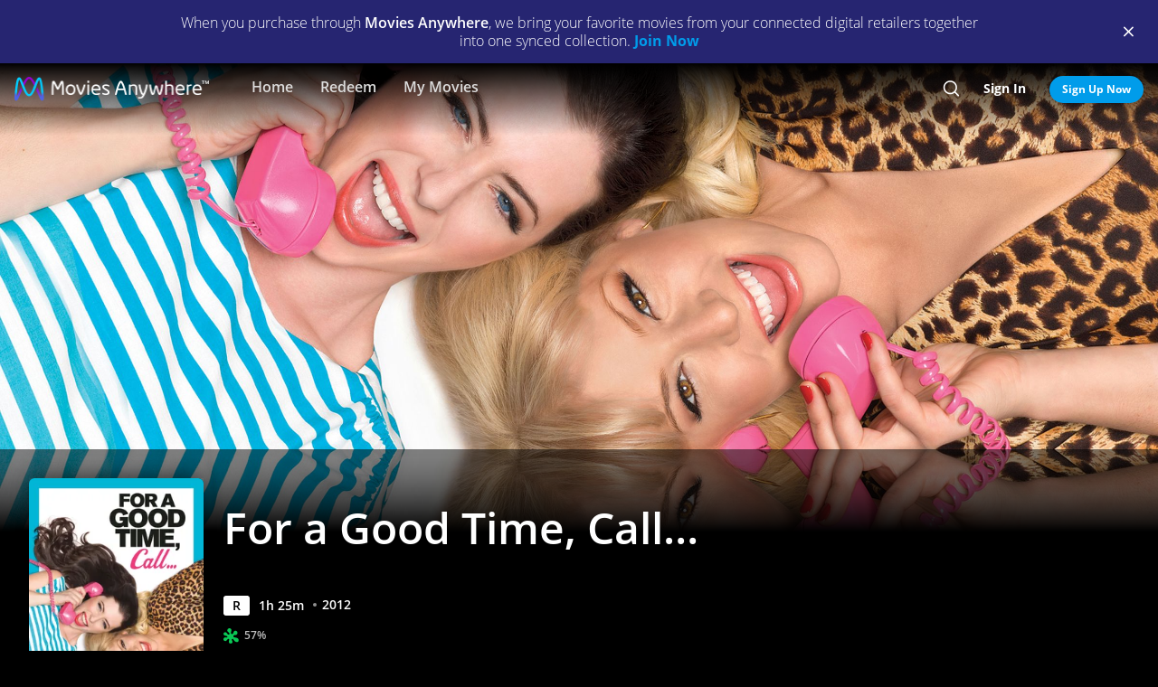

--- FILE ---
content_type: text/html; charset=utf-8
request_url: https://moviesanywhere.com/state.js?path=%2Fmovie%2Ffor-a-good-time-call
body_size: 210252
content:
window.__APOLLO_STATE__ = {};
window.__INITIAL_STATE__ = {"notificationReducer":{"error":null,"isFetching":false,"lastReceiveAt":null,"lastRequestAt":null},"appboyReducer":{"isInitialized":false},"layoutReducer":{"hasScroll":true,"showFooter":true,"showLogo":false,"showMobileCTA":false,"showNavbar":true},"routeReducer":{"locationBeforeTransitions":null,"pathname":"\u002Fmovie\u002Ffor-a-good-time-call","previouslyViewedRoute":null},"profileReducer":{"profileCreateReducer":{"isFetching":false},"profileDeleteReducer":{"isFetching":false},"profileEditReducer":{"isFetching":false},"profileListReducer":{"error":null,"graphiQLQuery":"","isFetching":false,"lastReceiveAt":null,"lastRequestAt":null},"profileSwitchReducer":{"error":null,"isFetching":false,"lastReceiveAt":null,"lastRequestAt":null},"profileThemeListReducer":{"isFetching":false}},"errorReducer":{},"searchReducer":{"error":null,"isPrefill":false,"lastReceiveAt":null,"lastRequestAt":null,"query":""},"authReducer":{"authSetTokensReducer":{"profileId":null,"csrf":null,"code":null,"isLoggedIn":false,"tokenType":null,"accessToken":null,"isPersistentSession":false,"coreId":null,"refreshToken":null},"authEmailCreateAccountReducer":{"email":null,"error":null,"isFetching":false,"lastReceiveAt":null,"lastRequestAt":null,"success":false},"authEmailLoginReducer":{"emailInputPrefillValue":null,"errorType":null,"infoType":null,"isFetching":false,"lastReceiveAt":null,"lastRequestAt":null},"authRefreshTokensReducer":{"errors":null,"isFetching":false,"lastReceiveAt":null,"lastRequestAt":null},"authResetPasswordReducer":{"error":null,"isFetching":false,"isTokenExpired":false,"lastReceiveAt":null,"lastRequestAt":null},"authSendResetPasswordReducer":{"email":null,"error":null,"isFetching":false,"lastReceiveAt":null,"lastRequestAt":null},"authSocialCreateAccountReducer":{"error":null,"isFetching":false,"lastReceiveAt":null,"lastRequestAt":null},"authSocialLoginReducer":{"email":null,"error":null,"isFetching":false,"lastReceiveAt":null,"lastRequestAt":null,"providerName":null}},"offCanvasReducer":{"isActive":false},"toastReducer":[],"router":{"location":{"pathname":"\u002Fmovie\u002Ffor-a-good-time-call","search":"","hash":"","key":"wvo2ul"},"action":"POP"},"entitiesReducer":{"Providers":{"providers":{"hiddenRetailers":[],"hiddenServices":[],"retailers":{"0":{"id":"iTunes","schema":"NOT_YET_CONNECTED"},"1":{"id":"amazon","schema":"NOT_YET_CONNECTED"},"2":{"id":"vudu","schema":"NOT_YET_CONNECTED"},"3":{"id":"google","schema":"NOT_YET_CONNECTED"},"4":{"id":"comcast","schema":"NOT_YET_CONNECTED"},"5":{"id":"verizon-ma","schema":"NOT_YET_CONNECTED"},"6":{"id":"att-ma","schema":"NOT_YET_CONNECTED"}},"services":[]}},"HeroPane":{"49365b01ed23552e5149b49b4cb1a4f5_125c0dc6f657fefd":{"id":"49365b01ed23552e5149b49b4cb1a4f5_125c0dc6f657fefd","primaryAction":null,"image":{"alt":"For a Good Time, Call…","url":"\u002F\u002Fimages.moviesanywhere.com\u002F1cfa6f5b0fe47d67239c6b6ff0fb7caf\u002Fb68aedb0-5e3b-403e-8761-2bf964c0b6b6"}}},"Retailers":{"iTunes":{"footnote":null,"unlinkingUrl":"https:\u002F\u002Fretailer.moviesanywhere.com\u002Fapi\u002Flinks\u002FAPL","requireStudioSharing":false,"isLinked":false,"legalText":null,"linkingUrl":"https:\u002F\u002Fretailer.moviesanywhere.com\u002Fapi\u002Flinks\u002FAPL\u002Finitiate","fullColorImage":{"alt":"iTunes","url":"\u002F\u002Fimages.moviesanywhere.com\u002Fstatic\u002Flinkingprovider\u002Ffull\u002Fcolor\u002Fitunes\u002Fb747a3b3e53c089c4c9089cd38c7262f"},"promoId":null,"name":"iTunes","vppaUnlinkingUrl":"https:\u002F\u002Fretailer.moviesanywhere.com\u002Fapi\u002Flinks\u002FAPL\u002Fvppa","linkStatus":"neverLinked","serviceType":"retailer","initiateLink":{"allowedReturnDomains":[],"deeplinkKey":"apple","linkUrl":"https:\u002F\u002Fretailer.moviesanywhere.com\u002Fapi\u002Flinks\u002FviaRetailer\u002FAPL","returnUrl":"https:\u002F\u002Fitunes.apple.com\u002Fus\u002Fmovies"},"squareColorImage":{"url":"\u002F\u002Fimages.moviesanywhere.com\u002Fstatic\u002Flinkingprovider\u002Fsquare\u002Fcolor\u002Fitunes\u002Fee59914314e2b16dc597956c26ac112f"},"fullDarkImage":{"alt":"iTunes","url":"\u002F\u002Fimages.moviesanywhere.com\u002Fstatic\u002Flinkingprovider\u002Ffull\u002Fdark\u002Fitunes\u002Fadde30ec769d088d9429147b33c8cf62"},"showJit":false,"id":"iTunes","previouslyLinked":false,"businessKey":"APL"},"amazon":{"footnote":null,"unlinkingUrl":"https:\u002F\u002Fretailer.moviesanywhere.com\u002Fapi\u002Flinks\u002FAMZ","requireStudioSharing":false,"isLinked":false,"legalText":null,"linkingUrl":"https:\u002F\u002Fretailer.moviesanywhere.com\u002Fapi\u002Flinks\u002FAMZ\u002Finitiate","fullColorImage":{"alt":"Prime Video","url":"\u002F\u002Fimages.moviesanywhere.com\u002Fstatic\u002Flinkingprovider\u002Ffull\u002Fcolor\u002Famazon\u002F109343903d427d2fa1fb2f435b5153d5"},"promoId":null,"name":"Prime Video","vppaUnlinkingUrl":"https:\u002F\u002Fretailer.moviesanywhere.com\u002Fapi\u002Flinks\u002FAMZ\u002Fvppa","linkStatus":"neverLinked","serviceType":"retailer","initiateLink":{"allowedReturnDomains":[],"deeplinkKey":"amazon","linkUrl":"https:\u002F\u002Fretailer.moviesanywhere.com\u002Fapi\u002Flinks\u002FviaRetailer\u002FAMZ","returnUrl":"https:\u002F\u002Fwww.amazon.com\u002Fgp\u002Fvideo\u002Fstorefront\u002F"},"squareColorImage":{"url":"\u002F\u002Fimages.moviesanywhere.com\u002Fstatic\u002Flinkingprovider\u002Fsquare\u002Fcolor\u002Famazon\u002F2a2e252428777e7bb29fc52ec446d1f2"},"fullDarkImage":{"alt":"Prime Video","url":"\u002F\u002Fimages.moviesanywhere.com\u002Fstatic\u002Flinkingprovider\u002Ffull\u002Fdark\u002Famazon\u002F2e6da5a8ab478dab6f023631ad4b4b95"},"showJit":false,"id":"amazon","previouslyLinked":false,"businessKey":"AMZ"},"vudu":{"footnote":null,"unlinkingUrl":"https:\u002F\u002Fretailer.moviesanywhere.com\u002Fapi\u002Flinks\u002FVUD","requireStudioSharing":false,"isLinked":false,"legalText":null,"linkingUrl":"https:\u002F\u002Fretailer.moviesanywhere.com\u002Fapi\u002Flinks\u002FVUD\u002Finitiate","fullColorImage":{"alt":"Fandango at Home","url":"\u002F\u002Fimages.moviesanywhere.com\u002Fhero\u002F753e1909d707428bd6f10877ce6567a6"},"promoId":null,"name":"Fandango at Home","vppaUnlinkingUrl":"https:\u002F\u002Fretailer.moviesanywhere.com\u002Fapi\u002Flinks\u002FVUD\u002Fvppa","linkStatus":"neverLinked","serviceType":"retailer","initiateLink":{"allowedReturnDomains":["vudu.com"],"deeplinkKey":"vudu","linkUrl":"https:\u002F\u002Fretailer.moviesanywhere.com\u002Fapi\u002Flinks\u002FviaRetailer\u002FVUD","returnUrl":"http:\u002F\u002Fwww.vudu.com\u002F"},"squareColorImage":{"url":"\u002F\u002Fimages.moviesanywhere.com\u002Fhero\u002Fd89f7b164bf54887ce846743fe130f2c"},"fullDarkImage":{"alt":"Fandango at Home","url":"\u002F\u002Fimages.moviesanywhere.com\u002Fhero\u002Fe5ae80922ff88aee0d35d38800a5ea87"},"showJit":false,"id":"vudu","previouslyLinked":false,"businessKey":"VUD"},"google":{"footnote":null,"unlinkingUrl":"https:\u002F\u002Fretailer.moviesanywhere.com\u002Fapi\u002Flinks\u002FGOO","requireStudioSharing":false,"isLinked":false,"legalText":null,"linkingUrl":"https:\u002F\u002Fretailer.moviesanywhere.com\u002Fapi\u002Flinks\u002FGOO\u002Finitiate","fullColorImage":{"alt":"Google Play\u002FYouTube","url":"\u002F\u002Fimages.moviesanywhere.com\u002Fstatic\u002Flinkingprovider\u002Ffull\u002Fcolor\u002Fgoogle\u002Fed4b7571c878af96c2beaf0ae6438fbe"},"promoId":null,"name":"Google Play\u002FYouTube","vppaUnlinkingUrl":"https:\u002F\u002Fretailer.moviesanywhere.com\u002Fapi\u002Flinks\u002FGOO\u002Fvppa","linkStatus":"neverLinked","serviceType":"retailer","initiateLink":{"allowedReturnDomains":[],"deeplinkKey":"google","linkUrl":"https:\u002F\u002Fretailer.moviesanywhere.com\u002Fapi\u002Flinks\u002FviaRetailer\u002FGOO","returnUrl":"https:\u002F\u002Fplay.google.com\u002Fstore\u002Fmovies"},"squareColorImage":{"url":"\u002F\u002Fimages.moviesanywhere.com\u002Fstatic\u002Flinkingprovider\u002Fsquare\u002Fcolor\u002Fgoogle\u002Ff32448bac3d0f09b8276138e1c328671"},"fullDarkImage":{"alt":"Google Play\u002FYouTube","url":"\u002F\u002Fimages.moviesanywhere.com\u002Fstatic\u002Flinkingprovider\u002Ffull\u002Fdark\u002Fgoogle\u002F24fa787fc3845f6d702aaf34e56391cf"},"showJit":false,"id":"google","previouslyLinked":false,"businessKey":"GOO"},"comcast":{"footnote":"Xfinity Account Required","unlinkingUrl":"https:\u002F\u002Fretailer.moviesanywhere.com\u002Fapi\u002Flinks\u002FCOM","requireStudioSharing":false,"isLinked":false,"legalText":null,"linkingUrl":"https:\u002F\u002Fretailer.moviesanywhere.com\u002Fapi\u002Flinks\u002FCOM\u002Finitiate","fullColorImage":{"alt":"Comcast","url":"\u002F\u002Fimages.moviesanywhere.com\u002Fstatic\u002Flinkingprovider\u002Ffull\u002Fcolor\u002Fcomcast\u002Fe754f13e90058a15d62b9f027412497c"},"promoId":null,"name":"Comcast","vppaUnlinkingUrl":"https:\u002F\u002Fretailer.moviesanywhere.com\u002Fapi\u002Flinks\u002FCOM\u002Fvppa","linkStatus":"neverLinked","serviceType":"retailer","initiateLink":{"allowedReturnDomains":[],"deeplinkKey":"xfinity","linkUrl":"https:\u002F\u002Fretailer.moviesanywhere.com\u002Fapi\u002Flinks\u002FviaRetailer\u002FCOM","returnUrl":"https:\u002F\u002Fwww.xfinity.com\u002Fstream\u002F"},"squareColorImage":{"url":"\u002F\u002Fimages.moviesanywhere.com\u002Fstatic\u002Flinkingprovider\u002Fsquare\u002Fcolor\u002Fcomcast\u002Ffdff821e0194405184406b62b5958adf"},"fullDarkImage":{"alt":"Comcast","url":"\u002F\u002Fimages.moviesanywhere.com\u002Fstatic\u002Flinkingprovider\u002Ffull\u002Fdark\u002Fcomcast\u002F64b733af1a79352f915e087891e21a8c"},"showJit":false,"id":"comcast","previouslyLinked":false,"businessKey":"COM"},"verizon-ma":{"footnote":"Verizon Fios TV Account Required","unlinkingUrl":"https:\u002F\u002Fretailer.moviesanywhere.com\u002Fapi\u002Flinks\u002FVZN","requireStudioSharing":false,"isLinked":false,"legalText":null,"linkingUrl":"https:\u002F\u002Fretailer.moviesanywhere.com\u002Fapi\u002Flinks\u002FVZN\u002Finitiate","fullColorImage":{"alt":"Verizon Fios TV","url":"\u002F\u002Fimages.moviesanywhere.com\u002Fstatic\u002Flinkingprovider\u002Ffull\u002Fcolor\u002Fverizon\u002F524973333e679363f6c2fa69331d6205"},"promoId":null,"name":"Verizon Fios TV","vppaUnlinkingUrl":"https:\u002F\u002Fretailer.moviesanywhere.com\u002Fapi\u002Flinks\u002FVZN\u002Fvppa","linkStatus":"neverLinked","serviceType":"retailer","initiateLink":{"allowedReturnDomains":[],"deeplinkKey":"verizon","linkUrl":"https:\u002F\u002Fretailer.moviesanywhere.com\u002Fapi\u002Flinks\u002FviaRetailer\u002FVZN","returnUrl":"https:\u002F\u002Ftv.verizon.com\u002Fwatch\u002Fsettings\u002Fmoviesanywhere\u002Fcomplete"},"squareColorImage":{"url":"\u002F\u002Fimages.moviesanywhere.com\u002Fimageset\u002Fd6dfac59dd42ea309c0da01425ae39cf"},"fullDarkImage":{"alt":"Verizon Fios TV","url":"\u002F\u002Fimages.moviesanywhere.com\u002Fstatic\u002Flinkingprovider\u002Ffull\u002Fdark\u002Fverizon\u002Ff7ca19ea498bb8f5e5254e25d3843755"},"showJit":false,"id":"verizon-ma","previouslyLinked":false,"businessKey":"VZN"},"att-ma":{"footnote":"DIRECTV Service Required","unlinkingUrl":"https:\u002F\u002Fretailer.moviesanywhere.com\u002Fapi\u002Flinks\u002FATT","requireStudioSharing":false,"isLinked":false,"legalText":null,"linkingUrl":"https:\u002F\u002Fretailer.moviesanywhere.com\u002Fapi\u002Flinks\u002FATT\u002Finitiate","fullColorImage":{"alt":"DIRECTV","url":"\u002F\u002Fimages.moviesanywhere.com\u002Fa9f57602fb940036e369bd0d371d80c1\u002F1fa838fa-8dd2-4264-9d2d-3dd445685aaa"},"promoId":null,"name":"DIRECTV","vppaUnlinkingUrl":"https:\u002F\u002Fretailer.moviesanywhere.com\u002Fapi\u002Flinks\u002FATT\u002Fvppa","linkStatus":"neverLinked","serviceType":"retailer","initiateLink":{"allowedReturnDomains":[],"deeplinkKey":"directv","linkUrl":"https:\u002F\u002Fretailer.moviesanywhere.com\u002Fapi\u002Flinks\u002FviaRetailer\u002FATT","returnUrl":"https:\u002F\u002Fwww.directv.com\u002Fmovies"},"squareColorImage":{"url":"\u002F\u002Fimages.moviesanywhere.com\u002Fimageset\u002Fe220003875ad34a64f118facf0404aa8"},"fullDarkImage":{"alt":"DIRECTV","url":"\u002F\u002Fimages.moviesanywhere.com\u002Fbb8b1ff7417f5fe82c812f9f0b3d149c\u002Fe7394da8-e239-452c-b07f-3c828e31af0e"},"showJit":false,"id":"att-ma","previouslyLinked":false,"businessKey":"ATT"}},"HeroComponent":{"49365b01ed23552e5149b49b4cb1a4f5":{"__typename":"HeroComponent","runtimeMinutes":85,"panes":["49365b01ed23552e5149b49b4cb1a4f5_125c0dc6f657fefd"],"mainAction":{"id":"d63b10e2-81a1-49d7-9bdd-9b3132bb6c93_buy","schema":"StoreAction"},"autoRotateInterval":1,"title":"For a Good Time, Call…","primaryAction":null,"id":"49365b01ed23552e5149b49b4cb1a4f5","image":{"alt":"For a Good Time, Call…","url":"\u002F\u002Fimages.moviesanywhere.com\u002F1cfa6f5b0fe47d67239c6b6ff0fb7caf\u002Fb68aedb0-5e3b-403e-8761-2bf964c0b6b6"},"year":2012,"actions":[{"id":"f2eb1c8a-d6db-43e2-9a56-53ee25a6c142_52ecddadf8f7c453","schema":"PlayAction"},{"id":"d63b10e2-81a1-49d7-9bdd-9b3132bb6c93_follow","schema":"FollowAction"}],"rating":"R"}},"BoxArtSliderComponent":{"b75b09b45f8df6f8e075e3a4d816204e":{"__typename":"BoxArtSliderComponent","id":"b75b09b45f8df6f8e075e3a4d816204e","size":"MEDIUM","title":"You Might Also Like...","appendedButton":null,"headerButton":null,"items":[{"id":"45ec9a79-b0ed-47a6-accd-38c47d430a97_12559fde7486a64a","schema":"BoxArtItem"},{"id":"2e46ccbb-92c0-4e07-b0c5-d17e9b8940e1_12559fde7486a64a","schema":"BoxArtItem"},{"id":"166e7597-de18-487f-805c-dc5fde77e0fb_12559fde7486a64a","schema":"BoxArtItem"},{"id":"3512a13f-0398-4f4e-a80e-8d56d0da175d_12559fde7486a64a","schema":"BoxArtItem"},{"id":"c062cc82-e928-4a5a-90f5-bc30f4967ef3_12559fde7486a64a","schema":"BoxArtItem"},{"id":"bf5f9bfc-a911-43e3-be0a-6cb430436571_12559fde7486a64a","schema":"BoxArtItem"},{"id":"5dd3edbb-2196-462d-a335-f7936c6cb4bd_12559fde7486a64a","schema":"BoxArtItem"},{"id":"f75ea5be-44e5-4f4f-988b-677daa88bc66_12559fde7486a64a","schema":"BoxArtItem"},{"id":"3cb3406a-6114-453f-b391-3fe2b9d5493a_12559fde7486a64a","schema":"BoxArtItem"},{"id":"147f3aa2-2c9e-476b-bd24-9bdc0519c3b2_12559fde7486a64a","schema":"BoxArtItem"},{"id":"ce19ae77-16fc-490b-ae5b-84d62848efb4_12559fde7486a64a","schema":"BoxArtItem"},{"id":"f5c4abdd-4858-452e-b68a-a6a16b3f080a_12559fde7486a64a","schema":"BoxArtItem"},{"id":"8e1983f9-5d36-4978-bc7d-03e482b9b255_12559fde7486a64a","schema":"BoxArtItem"},{"id":"f36f62ee-42a7-42a3-a52e-4848244cb95d_12559fde7486a64a","schema":"BoxArtItem"},{"id":"f78fa076-3b24-45d3-87cc-8744346c1d09_12559fde7486a64a","schema":"BoxArtItem"},{"id":"709c7653-5d4f-40d3-983c-00aa409519c9_12559fde7486a64a","schema":"BoxArtItem"},{"id":"94323c4f-882d-4c7c-885f-9e7e90301a34_12559fde7486a64a","schema":"BoxArtItem"},{"id":"f7d2fd89-6ddf-4d4f-8ec8-236f64a3cd33_12559fde7486a64a","schema":"BoxArtItem"},{"id":"eea1fa58-6d11-4de3-84d3-9fbacc52e5a5_12559fde7486a64a","schema":"BoxArtItem"},{"id":"5bea13c7-9796-42f7-9b40-41dde812ef85_12559fde7486a64a","schema":"BoxArtItem"},{"id":"8d5bd785-def1-46ba-9a4d-b1bd03bbcb5f_12559fde7486a64a","schema":"BoxArtItem"},{"id":"9541c719-abe1-4227-ba50-faa58816d9f4_12559fde7486a64a","schema":"BoxArtItem"},{"id":"8b07353b-b433-4870-b8fd-ddfc1820afd8_12559fde7486a64a","schema":"BoxArtItem"},{"id":"d08f6bfb-8ea1-4f22-a526-4475ec54fef9_12559fde7486a64a","schema":"BoxArtItem"},{"id":"0ab7b7fb-ee69-472b-a076-80f87326c5b2_12559fde7486a64a","schema":"BoxArtItem"},{"id":"07f354a8-592f-4535-8d33-5e4578981906_12559fde7486a64a","schema":"BoxArtItem"},{"id":"3de7f4a4-e990-4241-bc5d-bc9c60ca04b2_12559fde7486a64a","schema":"BoxArtItem"},{"id":"5a9c1050-9ac0-4e90-9077-f94047656945_12559fde7486a64a","schema":"BoxArtItem"},{"id":"5fa7ee5f-c893-4663-9ae3-291a97d67638_12559fde7486a64a","schema":"BoxArtItem"},{"id":"4d266d57-93e0-4811-817a-60d04d250c64_12559fde7486a64a","schema":"BoxArtItem"},{"id":"45deac8a-7c3d-46f4-aa1d-0117af9a528b_12559fde7486a64a","schema":"BoxArtItem"},{"id":"e76e47cb-428a-4d54-b3ea-463cf288f2ac_12559fde7486a64a","schema":"BoxArtItem"},{"id":"a616479b-4151-481c-b1b1-0ed47e55b9dd_12559fde7486a64a","schema":"BoxArtItem"},{"id":"97dd477c-5bec-4b1b-b9b1-21a8e115b26d_12559fde7486a64a","schema":"BoxArtItem"},{"id":"729f0b6f-bcb9-4529-989c-1e0f8491ccb7_12559fde7486a64a","schema":"BoxArtItem"},{"id":"dc11f470-7eb3-4532-a4b9-8a907dd69010_12559fde7486a64a","schema":"BoxArtItem"},{"id":"1d815b05-633e-4d75-a293-9b35d9b16153_12559fde7486a64a","schema":"BoxArtItem"},{"id":"850d301f-03d7-412f-bee5-ac0553bf5df4_12559fde7486a64a","schema":"BoxArtItem"},{"id":"490fedd3-f1ca-41b6-9025-624e0e55fa61_12559fde7486a64a","schema":"BoxArtItem"},{"id":"029ce05f-152b-4b5f-a5fd-1799219889c0_12559fde7486a64a","schema":"BoxArtItem"}]},"8c9b382fca45081ca698d1da59651cd0":{"__typename":"BoxArtSliderComponent","id":"8c9b382fca45081ca698d1da59651cd0","size":"MEDIUM","title":"New Releases","appendedButton":null,"headerButton":[{"__typename":"DetailAction","targetTitle":"New Releases","targetType":"COLLECTION","targetId":"101fe2ad-5f08-4852-bf6b-76997a37185f","target":"\u002Fcollection\u002Fnew-releases","subtitle":"","title":"SEE ALL","actionContext":"[base64]","id":"8c9b382fca45081ca698d1da59651cd0_c2099403ad33bdf9"}],"items":[{"id":"1c000646-c837-465d-af23-9e80bca5f739_814cc5c79cdee4bd","schema":"BoxArtItem"},{"id":"99c8dd94-fa6a-4606-b12e-a47d67220fd4_814cc5c79cdee4bd","schema":"BoxArtItem"},{"id":"aad81fee-89a0-4ca7-9afa-ca457c2da677_814cc5c79cdee4bd","schema":"BoxArtItem"},{"id":"13755206-da52-475b-993b-e5d43e213d9f_814cc5c79cdee4bd","schema":"BoxArtItem"},{"id":"b0c7a1e5-ed04-4445-aa8a-46be28fbbfb2_814cc5c79cdee4bd","schema":"BoxArtItem"},{"id":"716a28c8-0320-4959-b783-3e65bf135df5_814cc5c79cdee4bd","schema":"BoxArtItem"},{"id":"cdcf8f6a-e8a6-4352-b2f8-974d7d9aeae7_814cc5c79cdee4bd","schema":"BoxArtItem"},{"id":"f5550aaf-51f6-45c6-95f8-3181b2d697ae_814cc5c79cdee4bd","schema":"BoxArtItem"},{"id":"fc49b2a9-9cb5-4bc9-abe0-4806c1cb5731_814cc5c79cdee4bd","schema":"BoxArtItem"},{"id":"16715e81-eb2c-4a11-8a34-e29468100f5e_814cc5c79cdee4bd","schema":"BoxArtItem"},{"id":"85ef6049-ae1b-4c55-b702-9ed2d9838b07_814cc5c79cdee4bd","schema":"BoxArtItem"},{"id":"1b40e6c1-6e93-4869-9465-64d1521fc6c8_814cc5c79cdee4bd","schema":"BoxArtItem"},{"id":"9287d4c5-726c-4b16-aa09-88749544de70_814cc5c79cdee4bd","schema":"BoxArtItem"},{"id":"8a6c9ff7-6056-47b5-8a21-8042c407e7df_814cc5c79cdee4bd","schema":"BoxArtItem"},{"id":"c3f1361d-8ec2-41e1-8061-6335b8713e32_814cc5c79cdee4bd","schema":"BoxArtItem"},{"id":"fe912f57-606c-4b8b-b653-1ec40714a5e9_814cc5c79cdee4bd","schema":"BoxArtItem"},{"id":"dd8847f6-348f-47d4-96c2-df5507855ee3_814cc5c79cdee4bd","schema":"BoxArtItem"},{"id":"2f65c75a-1a55-4c60-b789-f2e75f0b93fd_814cc5c79cdee4bd","schema":"BoxArtItem"},{"id":"026a6455-da85-4a34-915a-e8c6a7622971_814cc5c79cdee4bd","schema":"BoxArtItem"},{"id":"d55608d7-4785-4fb9-9a69-225354dee0cb_814cc5c79cdee4bd","schema":"BoxArtItem"},{"id":"ed5be9b1-589d-44df-adbd-a4e9b412f870_814cc5c79cdee4bd","schema":"BoxArtItem"},{"id":"d4f71617-fc93-4a94-ac5b-6da62e8f4fc7_814cc5c79cdee4bd","schema":"BoxArtItem"},{"id":"e35ce26e-3c44-4f8a-9c64-15d5f0699d75_814cc5c79cdee4bd","schema":"BoxArtItem"}]}},"ReviewComponent":{"0082af62b9141c78e3996002d59bbd60":{"__typename":"ReviewComponent","id":"0082af62b9141c78e3996002d59bbd60","actionContext":"[base64]","rottenTomatoes":{"consensus":"Brisk, funny, and sweetly raunchy, For a Good Time, Call... adds to the recent string of R-rated female comedies while serving as an overdue coming out party for the charming Ari Graynor.","reviews":["2609867","2542846","2468499","2320009","2260027","2159120","2138593","2126056","2114318","2113418"],"rottenTomatoesUrl":"https:\u002F\u002Fwww.rottentomatoes.com\u002Fm\u002Ffor_a_good_time_call","score":"57","scoreType":"ROTTEN"}}},"FollowAction":{"d63b10e2-81a1-49d7-9bdd-9b3132bb6c93_follow":{"__typename":"FollowAction","id":"d63b10e2-81a1-49d7-9bdd-9b3132bb6c93_follow","subtitle":null,"title":"Wishlist","followed":"playable::d63b10e2-81a1-49d7-9bdd-9b3132bb6c93::follow","playable":{"id":"d63b10e2-81a1-49d7-9bdd-9b3132bb6c93","title":"For a Good Time, Call…","__typename":"Feature"}}},"DetailAction":{"8c9b382fca45081ca698d1da59651cd0_bed99b41b109289c":{"__typename":"DetailAction","targetTitle":"Anemone","targetType":"MDP","targetId":"ed5be9b1-589d-44df-adbd-a4e9b412f870","target":"\u002Fmovie\u002Fanemone-2025","subtitle":"","title":"Detail","actionContext":"[base64]","id":"8c9b382fca45081ca698d1da59651cd0_bed99b41b109289c"},"8c9b382fca45081ca698d1da59651cd0_4e8cdbc60c2f389f":{"__typename":"DetailAction","targetTitle":"Rental Family","targetType":"MDP","targetId":"1c000646-c837-465d-af23-9e80bca5f739","target":"\u002Fmovie\u002Frental-family-2025","subtitle":"","title":"Detail","actionContext":"[base64]","id":"8c9b382fca45081ca698d1da59651cd0_4e8cdbc60c2f389f"},"b75b09b45f8df6f8e075e3a4d816204e_75f6f041e54233c0":{"__typename":"DetailAction","targetTitle":"Tammy (Extended Edition)","targetType":"MDP","targetId":"5bea13c7-9796-42f7-9b40-41dde812ef85","target":"\u002Fmovie\u002Ftammy-extended-edition","subtitle":"","title":"Detail","actionContext":"[base64]","id":"b75b09b45f8df6f8e075e3a4d816204e_75f6f041e54233c0"},"8c9b382fca45081ca698d1da59651cd0_e2fb1bf12b0daa86":{"__typename":"DetailAction","targetTitle":"The Best You Can","targetType":"MDP","targetId":"c3f1361d-8ec2-41e1-8061-6335b8713e32","target":"\u002Fmovie\u002Fthe-best-you-can-2025","subtitle":"","title":"Detail","actionContext":"[base64]","id":"8c9b382fca45081ca698d1da59651cd0_e2fb1bf12b0daa86"},"8c9b382fca45081ca698d1da59651cd0_416ec215b5c6b52b":{"__typename":"DetailAction","targetTitle":"Chainsaw Man - The Movie: Reze Arc","targetType":"MDP","targetId":"1b40e6c1-6e93-4869-9465-64d1521fc6c8","target":"\u002Fmovie\u002Fchainsaw-man-the-movie-reze-arc-2025","subtitle":"","title":"Detail","actionContext":"[base64]","id":"8c9b382fca45081ca698d1da59651cd0_416ec215b5c6b52b"},"b75b09b45f8df6f8e075e3a4d816204e_8fe6435cd1e75a50":{"__typename":"DetailAction","targetTitle":"Sex and the City: The Movie","targetType":"MDP","targetId":"0ab7b7fb-ee69-472b-a076-80f87326c5b2","target":"\u002Fmovie\u002Fsex-and-the-city-the-movie","subtitle":"","title":"Detail","actionContext":"[base64]","id":"b75b09b45f8df6f8e075e3a4d816204e_8fe6435cd1e75a50"},"b75b09b45f8df6f8e075e3a4d816204e_1e4b5e486f9e1089":{"__typename":"DetailAction","targetTitle":"Bridesmaids (Unrated)","targetType":"MDP","targetId":"bf5f9bfc-a911-43e3-be0a-6cb430436571","target":"\u002Fmovie\u002Fbridesmaids-unrated","subtitle":"","title":"Detail","actionContext":"[base64]","id":"b75b09b45f8df6f8e075e3a4d816204e_1e4b5e486f9e1089"},"b75b09b45f8df6f8e075e3a4d816204e_edbadb8487f05e48":{"__typename":"DetailAction","targetTitle":"Talkin' Dirty After Dark","targetType":"MDP","targetId":"5dd3edbb-2196-462d-a335-f7936c6cb4bd","target":"\u002Fmovie\u002Ftalkin-dirty-after-dark","subtitle":"","title":"Detail","actionContext":"[base64]","id":"b75b09b45f8df6f8e075e3a4d816204e_edbadb8487f05e48"},"b75b09b45f8df6f8e075e3a4d816204e_68fd1dc4165d3341":{"__typename":"DetailAction","targetTitle":"Dodgeball: A True Underdog Story (Uncut)","targetType":"MDP","targetId":"8d5bd785-def1-46ba-9a4d-b1bd03bbcb5f","target":"\u002Fmovie\u002Fdodgeball-a-true-underdog-story-uncut","subtitle":"","title":"Detail","actionContext":"[base64]","id":"b75b09b45f8df6f8e075e3a4d816204e_68fd1dc4165d3341"},"8c9b382fca45081ca698d1da59651cd0_edd4628f1dccb99b":{"__typename":"DetailAction","targetTitle":"Women Wearing Shoulder Pads","targetType":"MDP","targetId":"e35ce26e-3c44-4f8a-9c64-15d5f0699d75","target":"\u002Fmovie\u002Fwomen-wearing-shoulder-pads-2025","subtitle":"","title":"Detail","actionContext":"[base64]","id":"8c9b382fca45081ca698d1da59651cd0_edd4628f1dccb99b"},"8c9b382fca45081ca698d1da59651cd0_738f82fb84042609":{"__typename":"DetailAction","targetTitle":"Five Nights at Freddy's 2","targetType":"MDP","targetId":"cdcf8f6a-e8a6-4352-b2f8-974d7d9aeae7","target":"\u002Fmovie\u002Ffive-nights-at-freddys-2-2025","subtitle":"","title":"Detail","actionContext":"[base64]","id":"8c9b382fca45081ca698d1da59651cd0_738f82fb84042609"},"8c9b382fca45081ca698d1da59651cd0_d27bf60633579962":{"__typename":"DetailAction","targetTitle":"Tron: Ares","targetType":"MDP","targetId":"9287d4c5-726c-4b16-aa09-88749544de70","target":"\u002Fmovie\u002Ftron-ares-2025","subtitle":"","title":"Detail","actionContext":"[base64]","id":"8c9b382fca45081ca698d1da59651cd0_d27bf60633579962"},"b75b09b45f8df6f8e075e3a4d816204e_cb07dabbfe30c429":{"__typename":"DetailAction","targetTitle":"For a Good Time, Call… (Unrated)","targetType":"MDP","targetId":"45ec9a79-b0ed-47a6-accd-38c47d430a97","target":"\u002Fmovie\u002Ffor-a-good-time-call-unrated","subtitle":"","title":"Detail","actionContext":"[base64]","id":"b75b09b45f8df6f8e075e3a4d816204e_cb07dabbfe30c429"},"b75b09b45f8df6f8e075e3a4d816204e_6296afd8e3d77b81":{"__typename":"DetailAction","targetTitle":"Whipped","targetType":"MDP","targetId":"490fedd3-f1ca-41b6-9025-624e0e55fa61","target":"\u002Fmovie\u002Fwhipped","subtitle":"","title":"Detail","actionContext":"[base64]","id":"b75b09b45f8df6f8e075e3a4d816204e_6296afd8e3d77b81"},"8c9b382fca45081ca698d1da59651cd0_5d9b859294ecd94f":{"__typename":"DetailAction","targetTitle":"Adult Swim's The Elephant","targetType":"MDP","targetId":"b0c7a1e5-ed04-4445-aa8a-46be28fbbfb2","target":"\u002Fmovie\u002Fadult-swims-the-elephant-2025","subtitle":"","title":"Detail","actionContext":"[base64]","id":"8c9b382fca45081ca698d1da59651cd0_5d9b859294ecd94f"},"b75b09b45f8df6f8e075e3a4d816204e_837d290fa1061bf2":{"__typename":"DetailAction","targetTitle":"The Banger Sisters","targetType":"MDP","targetId":"8e1983f9-5d36-4978-bc7d-03e482b9b255","target":"\u002Fmovie\u002Fthe-banger-sisters","subtitle":"","title":"Detail","actionContext":"[base64]","id":"b75b09b45f8df6f8e075e3a4d816204e_837d290fa1061bf2"},"b75b09b45f8df6f8e075e3a4d816204e_62ea027125262077":{"__typename":"DetailAction","targetTitle":"What's Your Number? (EX-TENDED EDITION)","targetType":"MDP","targetId":"166e7597-de18-487f-805c-dc5fde77e0fb","target":"\u002Fmovie\u002Fwhats-your-number-ex-tended-edition","subtitle":"","title":"Detail","actionContext":"[base64]","id":"b75b09b45f8df6f8e075e3a4d816204e_62ea027125262077"},"b75b09b45f8df6f8e075e3a4d816204e_88bedcc79b873043":{"__typename":"DetailAction","targetTitle":"Tomcats","targetType":"MDP","targetId":"2e46ccbb-92c0-4e07-b0c5-d17e9b8940e1","target":"\u002Fmovie\u002Ftomcats","subtitle":"","title":"Detail","actionContext":"[base64]","id":"b75b09b45f8df6f8e075e3a4d816204e_88bedcc79b873043"},"b75b09b45f8df6f8e075e3a4d816204e_24efa5116ad5ab28":{"__typename":"DetailAction","targetTitle":"The Virginity Hit","targetType":"MDP","targetId":"d08f6bfb-8ea1-4f22-a526-4475ec54fef9","target":"\u002Fmovie\u002Fthe-virginity-hit","subtitle":"","title":"Detail","actionContext":"[base64]","id":"b75b09b45f8df6f8e075e3a4d816204e_24efa5116ad5ab28"},"b75b09b45f8df6f8e075e3a4d816204e_de75d84750464407":{"__typename":"DetailAction","targetTitle":"Back on the Strip","targetType":"MDP","targetId":"c062cc82-e928-4a5a-90f5-bc30f4967ef3","target":"\u002Fmovie\u002Fback-on-the-strip-2023","subtitle":"","title":"Detail","actionContext":"[base64]","id":"b75b09b45f8df6f8e075e3a4d816204e_de75d84750464407"},"8c9b382fca45081ca698d1da59651cd0_e6e9b7610b303aaa":{"__typename":"DetailAction","targetTitle":"One Battle After Another","targetType":"MDP","targetId":"2f65c75a-1a55-4c60-b789-f2e75f0b93fd","target":"\u002Fmovie\u002Fone-battle-after-another-2025","subtitle":"","title":"Detail","actionContext":"[base64]","id":"8c9b382fca45081ca698d1da59651cd0_e6e9b7610b303aaa"},"b75b09b45f8df6f8e075e3a4d816204e_d3efcfee471cb313":{"__typename":"DetailAction","targetTitle":"A Few Best Men","targetType":"MDP","targetId":"4d266d57-93e0-4811-817a-60d04d250c64","target":"\u002Fmovie\u002Fa-few-best-men","subtitle":"","title":"Detail","actionContext":"[base64]","id":"b75b09b45f8df6f8e075e3a4d816204e_d3efcfee471cb313"},"8c9b382fca45081ca698d1da59651cd0_115f13b75ba4f0aa":{"__typename":"DetailAction","targetTitle":"Song Sung Blue","targetType":"MDP","targetId":"99c8dd94-fa6a-4606-b12e-a47d67220fd4","target":"\u002Fmovie\u002Fsong-sung-blue-2025","subtitle":"","title":"Detail","actionContext":"[base64]","id":"8c9b382fca45081ca698d1da59651cd0_115f13b75ba4f0aa"},"b75b09b45f8df6f8e075e3a4d816204e_34e0db14239d9d71":{"__typename":"DetailAction","targetTitle":"One of Them Days","targetType":"MDP","targetId":"ce19ae77-16fc-490b-ae5b-84d62848efb4","target":"\u002Fmovie\u002Fone-of-them-days-2025","subtitle":"","title":"Detail","actionContext":"[base64]","id":"b75b09b45f8df6f8e075e3a4d816204e_34e0db14239d9d71"},"b75b09b45f8df6f8e075e3a4d816204e_762e2275da99d269":{"__typename":"DetailAction","targetTitle":"Pepi, Luci, Bom","targetType":"MDP","targetId":"709c7653-5d4f-40d3-983c-00aa409519c9","target":"\u002Fmovie\u002Fpepi-luci-bom","subtitle":"","title":"Detail","actionContext":"[base64]","id":"b75b09b45f8df6f8e075e3a4d816204e_762e2275da99d269"},"b75b09b45f8df6f8e075e3a4d816204e_778bdb54dcee48c8":{"__typename":"DetailAction","targetTitle":"Blockers","targetType":"MDP","targetId":"850d301f-03d7-412f-bee5-ac0553bf5df4","target":"\u002Fmovie\u002Fblockers","subtitle":"","title":"Detail","actionContext":"[base64]","id":"b75b09b45f8df6f8e075e3a4d816204e_778bdb54dcee48c8"},"8c9b382fca45081ca698d1da59651cd0_262435465fb5ad38":{"__typename":"DetailAction","targetTitle":"Wicked: For Good","targetType":"MDP","targetId":"716a28c8-0320-4959-b783-3e65bf135df5","target":"\u002Fmovie\u002Fwicked-for-good-2025","subtitle":"","title":"Detail","actionContext":"[base64]","id":"8c9b382fca45081ca698d1da59651cd0_262435465fb5ad38"},"b75b09b45f8df6f8e075e3a4d816204e_195c6c7986b87b84":{"__typename":"DetailAction","targetTitle":"Role Models (Unrated)","targetType":"MDP","targetId":"3de7f4a4-e990-4241-bc5d-bc9c60ca04b2","target":"\u002Fmovie\u002Frole-models-unrated-2008","subtitle":"","title":"Detail","actionContext":"[base64]","id":"b75b09b45f8df6f8e075e3a4d816204e_195c6c7986b87b84"},"b75b09b45f8df6f8e075e3a4d816204e_5d140c1517b61053":{"__typename":"DetailAction","targetTitle":"A Good Old Fashioned Orgy","targetType":"MDP","targetId":"f36f62ee-42a7-42a3-a52e-4848244cb95d","target":"\u002Fmovie\u002Fa-good-old-fashioned-orgy","subtitle":"","title":"Detail","actionContext":"[base64]","id":"b75b09b45f8df6f8e075e3a4d816204e_5d140c1517b61053"},"b75b09b45f8df6f8e075e3a4d816204e_c4f3675a61c9debe":{"__typename":"DetailAction","targetTitle":"Tammy","targetType":"MDP","targetId":"9541c719-abe1-4227-ba50-faa58816d9f4","target":"\u002Fmovie\u002Ftammy","subtitle":"","title":"Detail","actionContext":"[base64]","id":"b75b09b45f8df6f8e075e3a4d816204e_c4f3675a61c9debe"},"b75b09b45f8df6f8e075e3a4d816204e_835297a591264075":{"__typename":"DetailAction","targetTitle":"The 40-Year-Old Virgin","targetType":"MDP","targetId":"f7d2fd89-6ddf-4d4f-8ec8-236f64a3cd33","target":"\u002Fmovie\u002Fthe-40-year-old-virgin","subtitle":"","title":"Detail","actionContext":"[base64]","id":"b75b09b45f8df6f8e075e3a4d816204e_835297a591264075"},"b75b09b45f8df6f8e075e3a4d816204e_f5514d89ebb6263":{"__typename":"DetailAction","targetTitle":"Night School - Extended Cut","targetType":"MDP","targetId":"dc11f470-7eb3-4532-a4b9-8a907dd69010","target":"\u002Fmovie\u002Fnight-school-extended-cut-2018","subtitle":"","title":"Detail","actionContext":"[base64]","id":"b75b09b45f8df6f8e075e3a4d816204e_f5514d89ebb6263"},"b75b09b45f8df6f8e075e3a4d816204e_60d9c3ab8140842a":{"__typename":"DetailAction","targetTitle":"What's Your Number?","targetType":"MDP","targetId":"3512a13f-0398-4f4e-a80e-8d56d0da175d","target":"\u002Fmovie\u002Fwhats-your-number","subtitle":"","title":"Detail","actionContext":"[base64]","id":"b75b09b45f8df6f8e075e3a4d816204e_60d9c3ab8140842a"},"8c9b382fca45081ca698d1da59651cd0_5f85b6e671691cb7":{"__typename":"DetailAction","targetTitle":"Border Hunters","targetType":"MDP","targetId":"dd8847f6-348f-47d4-96c2-df5507855ee3","target":"\u002Fmovie\u002Fborder-hunters-2025","subtitle":"","title":"Detail","actionContext":"[base64]","id":"8c9b382fca45081ca698d1da59651cd0_5f85b6e671691cb7"},"b75b09b45f8df6f8e075e3a4d816204e_a86117a85fdae5e9":{"__typename":"DetailAction","targetTitle":"Bachelor Party Vegas","targetType":"MDP","targetId":"eea1fa58-6d11-4de3-84d3-9fbacc52e5a5","target":"\u002Fmovie\u002Fbachelor-party-vegas","subtitle":"","title":"Detail","actionContext":"[base64]","id":"b75b09b45f8df6f8e075e3a4d816204e_a86117a85fdae5e9"},"b75b09b45f8df6f8e075e3a4d816204e_db8a4a6bc94075c4":{"__typename":"DetailAction","targetTitle":"Sex and the City 2","targetType":"MDP","targetId":"f75ea5be-44e5-4f4f-988b-677daa88bc66","target":"\u002Fmovie\u002Fsex-and-the-city-2","subtitle":"","title":"Detail","actionContext":"[base64]","id":"b75b09b45f8df6f8e075e3a4d816204e_db8a4a6bc94075c4"},"8c9b382fca45081ca698d1da59651cd0_58f372c131db849a":{"__typename":"DetailAction","targetTitle":"The Travellers","targetType":"MDP","targetId":"13755206-da52-475b-993b-e5d43e213d9f","target":"\u002Fmovie\u002Fthe-travellers-2025","subtitle":"","title":"Detail","actionContext":"[base64]","id":"8c9b382fca45081ca698d1da59651cd0_58f372c131db849a"},"8c9b382fca45081ca698d1da59651cd0_a89bb0952ea0138c":{"__typename":"DetailAction","targetTitle":"Bugonia","targetType":"MDP","targetId":"8a6c9ff7-6056-47b5-8a21-8042c407e7df","target":"\u002Fmovie\u002Fbugonia-2025","subtitle":"","title":"Detail","actionContext":"[base64]","id":"8c9b382fca45081ca698d1da59651cd0_a89bb0952ea0138c"},"b75b09b45f8df6f8e075e3a4d816204e_1f6f7e5f1cc670":{"__typename":"DetailAction","targetTitle":"Trainwreck (Unrated)","targetType":"MDP","targetId":"e76e47cb-428a-4d54-b3ea-463cf288f2ac","target":"\u002Fmovie\u002Ftrainwreck-unrated","subtitle":"","title":"Detail","actionContext":"[base64]","id":"b75b09b45f8df6f8e075e3a4d816204e_1f6f7e5f1cc670"},"b75b09b45f8df6f8e075e3a4d816204e_242334b99c987bb6":{"__typename":"DetailAction","targetTitle":"Deuce Bigalow: Male Gigolo","targetType":"MDP","targetId":"5a9c1050-9ac0-4e90-9077-f94047656945","target":"\u002Fmovie\u002Fdeuce-bigalow-male-gigolo","subtitle":"","title":"Detail","actionContext":"[base64]","id":"b75b09b45f8df6f8e075e3a4d816204e_242334b99c987bb6"},"8c9b382fca45081ca698d1da59651cd0_b2df2d51eb35b04a":{"__typename":"DetailAction","targetTitle":"Predator: Badlands","targetType":"MDP","targetId":"aad81fee-89a0-4ca7-9afa-ca457c2da677","target":"\u002Fmovie\u002Fpredator-badlands-2025","subtitle":"","title":"Detail","actionContext":"[base64]","id":"8c9b382fca45081ca698d1da59651cd0_b2df2d51eb35b04a"},"b75b09b45f8df6f8e075e3a4d816204e_8faf282256be2328":{"__typename":"DetailAction","targetTitle":"Night Shift","targetType":"MDP","targetId":"45deac8a-7c3d-46f4-aa1d-0117af9a528b","target":"\u002Fmovie\u002Fnight-shift","subtitle":"","title":"Detail","actionContext":"[base64]","id":"b75b09b45f8df6f8e075e3a4d816204e_8faf282256be2328"},"b75b09b45f8df6f8e075e3a4d816204e_2ed361669b474792":{"__typename":"DetailAction","targetTitle":"Say It Isn't So","targetType":"MDP","targetId":"97dd477c-5bec-4b1b-b9b1-21a8e115b26d","target":"\u002Fmovie\u002Fsay-it-isnt-so","subtitle":"","title":"Detail","actionContext":"[base64]","id":"b75b09b45f8df6f8e075e3a4d816204e_2ed361669b474792"},"b75b09b45f8df6f8e075e3a4d816204e_f1d26b7be570ab6b":{"__typename":"DetailAction","targetTitle":"No Hard Feelings","targetType":"MDP","targetId":"147f3aa2-2c9e-476b-bd24-9bdc0519c3b2","target":"\u002Fmovie\u002Fno-hard-feelings-2023","subtitle":"","title":"Detail","actionContext":"[base64]","id":"b75b09b45f8df6f8e075e3a4d816204e_f1d26b7be570ab6b"},"8c9b382fca45081ca698d1da59651cd0_efc451d0a7eee376":{"__typename":"DetailAction","targetTitle":"Sisu: Road to Revenge","targetType":"MDP","targetId":"85ef6049-ae1b-4c55-b702-9ed2d9838b07","target":"\u002Fmovie\u002Fsisu-road-to-revenge-2025","subtitle":"","title":"Detail","actionContext":"[base64]","id":"8c9b382fca45081ca698d1da59651cd0_efc451d0a7eee376"},"b75b09b45f8df6f8e075e3a4d816204e_e490f291fe08418":{"__typename":"DetailAction","targetTitle":"Trainwreck","targetType":"MDP","targetId":"a616479b-4151-481c-b1b1-0ed47e55b9dd","target":"\u002Fmovie\u002Ftrainwreck","subtitle":"","title":"Detail","actionContext":"[base64]","id":"b75b09b45f8df6f8e075e3a4d816204e_e490f291fe08418"},"8c9b382fca45081ca698d1da59651cd0_c8a4f991364f60da":{"__typename":"DetailAction","targetTitle":"Springsteen: Deliver Me From Nowhere","targetType":"MDP","targetId":"fc49b2a9-9cb5-4bc9-abe0-4806c1cb5731","target":"\u002Fmovie\u002Fspringsteen-deliver-me-from-nowhere-2025","subtitle":"","title":"Detail","actionContext":"[base64]","id":"8c9b382fca45081ca698d1da59651cd0_c8a4f991364f60da"},"8c9b382fca45081ca698d1da59651cd0_b89b14dfec804538":{"__typename":"DetailAction","targetTitle":"One Battle After Another (with ASL)","targetType":"MDP","targetId":"f5550aaf-51f6-45c6-95f8-3181b2d697ae","target":"\u002Fmovie\u002Fone-battle-after-another-with-asl-2025","subtitle":"","title":"Detail","actionContext":"[base64]","id":"8c9b382fca45081ca698d1da59651cd0_b89b14dfec804538"},"b75b09b45f8df6f8e075e3a4d816204e_38c1849e8c022bf7":{"__typename":"DetailAction","targetTitle":"Sex Tape","targetType":"MDP","targetId":"5fa7ee5f-c893-4663-9ae3-291a97d67638","target":"\u002Fmovie\u002Fsex-tape","subtitle":"","title":"Detail","actionContext":"[base64]","id":"b75b09b45f8df6f8e075e3a4d816204e_38c1849e8c022bf7"},"b75b09b45f8df6f8e075e3a4d816204e_9b44734147a2a995":{"__typename":"DetailAction","targetTitle":"American Pie Presents: Girls' Rules","targetType":"MDP","targetId":"8b07353b-b433-4870-b8fd-ddfc1820afd8","target":"\u002Fmovie\u002Famerican-pie-presents-girls-rules-2020","subtitle":"","title":"Detail","actionContext":"[base64]","id":"b75b09b45f8df6f8e075e3a4d816204e_9b44734147a2a995"},"b75b09b45f8df6f8e075e3a4d816204e_9a2d68d997caef41":{"__typename":"DetailAction","targetTitle":"Guest House Paradiso","targetType":"MDP","targetId":"729f0b6f-bcb9-4529-989c-1e0f8491ccb7","target":"\u002Fmovie\u002Fguest-house-paradiso-2001","subtitle":"","title":"Detail","actionContext":"[base64]","id":"b75b09b45f8df6f8e075e3a4d816204e_9a2d68d997caef41"},"b75b09b45f8df6f8e075e3a4d816204e_795d9378ad81b22e":{"__typename":"DetailAction","targetTitle":"Bucky Larson: Born to Be a Star","targetType":"MDP","targetId":"1d815b05-633e-4d75-a293-9b35d9b16153","target":"\u002Fmovie\u002Fbucky-larson-born-to-be-a-star","subtitle":"","title":"Detail","actionContext":"[base64]","id":"b75b09b45f8df6f8e075e3a4d816204e_795d9378ad81b22e"},"8c9b382fca45081ca698d1da59651cd0_63767834dbe0da75":{"__typename":"DetailAction","targetTitle":"The Thing with Feathers","targetType":"MDP","targetId":"16715e81-eb2c-4a11-8a34-e29468100f5e","target":"\u002Fmovie\u002Fthe-thing-with-feathers-2025","subtitle":"","title":"Detail","actionContext":"[base64]","id":"8c9b382fca45081ca698d1da59651cd0_63767834dbe0da75"},"8c9b382fca45081ca698d1da59651cd0_cb252e947cbfb44d":{"__typename":"DetailAction","targetTitle":"Soul on Fire","targetType":"MDP","targetId":"026a6455-da85-4a34-915a-e8c6a7622971","target":"\u002Fmovie\u002Fsoul-on-fire-2025","subtitle":"","title":"Detail","actionContext":"[base64]","id":"8c9b382fca45081ca698d1da59651cd0_cb252e947cbfb44d"},"b75b09b45f8df6f8e075e3a4d816204e_11ff0f15ceba1ffb":{"__typename":"DetailAction","targetTitle":"Bridesmaids","targetType":"MDP","targetId":"3cb3406a-6114-453f-b391-3fe2b9d5493a","target":"\u002Fmovie\u002Fbridesmaids","subtitle":"","title":"Detail","actionContext":"[base64]","id":"b75b09b45f8df6f8e075e3a4d816204e_11ff0f15ceba1ffb"},"b75b09b45f8df6f8e075e3a4d816204e_dc0ec0e444851242":{"__typename":"DetailAction","targetTitle":"A Good Old Fashioned Orgy (Unrated)","targetType":"MDP","targetId":"f78fa076-3b24-45d3-87cc-8744346c1d09","target":"\u002Fmovie\u002Fa-good-old-fashioned-orgy-unrated","subtitle":"","title":"Detail","actionContext":"[base64]","id":"b75b09b45f8df6f8e075e3a4d816204e_dc0ec0e444851242"},"b75b09b45f8df6f8e075e3a4d816204e_91de43f0a3e87727":{"__typename":"DetailAction","targetTitle":"American Pie Presents: The Book of Love","targetType":"MDP","targetId":"029ce05f-152b-4b5f-a5fd-1799219889c0","target":"\u002Fmovie\u002Famerican-pie-presents-the-book-of-love","subtitle":"","title":"Detail","actionContext":"[base64]","id":"b75b09b45f8df6f8e075e3a4d816204e_91de43f0a3e87727"},"8c9b382fca45081ca698d1da59651cd0_73d920ac1731bbc2":{"__typename":"DetailAction","targetTitle":"Gabby's Dollhouse: The Movie","targetType":"MDP","targetId":"d4f71617-fc93-4a94-ac5b-6da62e8f4fc7","target":"\u002Fmovie\u002Fgabbys-dollhouse-the-movie-2025","subtitle":"","title":"Detail","actionContext":"[base64]","id":"8c9b382fca45081ca698d1da59651cd0_73d920ac1731bbc2"},"8c9b382fca45081ca698d1da59651cd0_657d186091665246":{"__typename":"DetailAction","targetTitle":"Stitch Head","targetType":"MDP","targetId":"fe912f57-606c-4b8b-b653-1ec40714a5e9","target":"\u002Fmovie\u002Fstitch-head-2025","subtitle":"","title":"Detail","actionContext":"[base64]","id":"8c9b382fca45081ca698d1da59651cd0_657d186091665246"},"b75b09b45f8df6f8e075e3a4d816204e_6e0e405c9ec6d76c":{"__typename":"DetailAction","targetTitle":"The 40-Year-Old Virgin (Unrated)","targetType":"MDP","targetId":"94323c4f-882d-4c7c-885f-9e7e90301a34","target":"\u002Fmovie\u002Fthe-40-year-old-virgin-unrated","subtitle":"","title":"Detail","actionContext":"[base64]","id":"b75b09b45f8df6f8e075e3a4d816204e_6e0e405c9ec6d76c"},"b75b09b45f8df6f8e075e3a4d816204e_b640786b15a25b6d":{"__typename":"DetailAction","targetTitle":"Role Models","targetType":"MDP","targetId":"07f354a8-592f-4535-8d33-5e4578981906","target":"\u002Fmovie\u002Frole-models-2008","subtitle":"","title":"Detail","actionContext":"[base64]","id":"b75b09b45f8df6f8e075e3a4d816204e_b640786b15a25b6d"},"8c9b382fca45081ca698d1da59651cd0_3a5da5d80c8f6499":{"__typename":"DetailAction","targetTitle":"Black Phone 2","targetType":"MDP","targetId":"d55608d7-4785-4fb9-9a69-225354dee0cb","target":"\u002Fmovie\u002Fblack-phone-2-2025","subtitle":"","title":"Detail","actionContext":"[base64]","id":"8c9b382fca45081ca698d1da59651cd0_3a5da5d80c8f6499"},"b75b09b45f8df6f8e075e3a4d816204e_c2d578fe545b2c5e":{"__typename":"DetailAction","targetTitle":"Spring Breakdown","targetType":"MDP","targetId":"f5c4abdd-4858-452e-b68a-a6a16b3f080a","target":"\u002Fmovie\u002Fspring-breakdown","subtitle":"","title":"Detail","actionContext":"[base64]","id":"b75b09b45f8df6f8e075e3a4d816204e_c2d578fe545b2c5e"}},"UnsupportedComponent":{"871563a7efc1e81c7b34ce84ee615fbb":{"__typename":"CreditComponent","id":"871563a7efc1e81c7b34ce84ee615fbb"}},"AdditionalInfoComponent":{"9c5cf863f06733bfe22b1027927b8d78":{"__typename":"AdditionalInfoComponent","playableResolutionInfo":null,"availabilityInfo":{"highestResolutionString":"HD","highestColorFormat":null,"highestColorFormatString":null,"highestResolution":"hd"},"bestAvailableAudioFormats":[{"displayName":"5.1","format":"surround"}],"captions":[{"displayName":"English","tag":"en"}],"purchaseDate":null,"retailer":null,"genres":["Comedy"],"ownedInfo":null,"releaseDate":1346371200,"title":"Additional Info","languages":[{"displayName":"English","tag":"en"}],"id":"9c5cf863f06733bfe22b1027927b8d78","playableInfo":null,"bestAvailableColorFormats":null,"labels":{"genre":"Genre","supportedColorFormats":"Supported Color Formats","captions":"Captions","audioFormat":"Audio Format","purchaseDate":"Transaction Date","retailer":"Retailer","releaseDate":"Release Date","languages":"Languages","ownedFormat":"Format"}}},"RottenTomatoesReviewItem":{"2113418":{"id":"2113418","criticName":"Ed Whitfield","publicationName":"The Ooh Tray","reviewDate":1498132331000,"reviewLink":"http:\u002F\u002Fwww.theoohtray.com\u002F2012\u002F11\u002F05\u002Ffilm-review-for-a-good-time-call\u002F","reviewText":"For a Good Time, Call... is one of those pleasant surprises sometimes experienced in the cinema when the Gods of Celluloid, reading your attendance as a sign of defeat, take pity and alchemise the material you'd braced yourself to despise.","scoreType":"FRESH"},"2114318":{"id":"2114318","criticName":"Richard Knight","publicationName":"Windy City Times","reviewDate":1498132468000,"reviewLink":"http:\u002F\u002Fwww.windycitymediagroup.com\u002Flgbt\u002FKnight-at-the-Movies-For-a-Good-Time-Call-Lawless\u002F39242.html","reviewText":"short on laughs and high on vulgarity","scoreType":"ROTTEN"},"2126056":{"id":"2126056","criticName":"Kevin Carr","publicationName":"7M Pictures","reviewDate":1498134321000,"reviewLink":"http:\u002F\u002Fwww.7mpictures.com\u002Ffor-a-good-time-call-blu-ray-review\u002F","reviewText":"Sure, there's some ribald humor, and the subject matter is clearly edgy. However, it's really a sweet story of friendship wrapped in a sexy package.","scoreType":"FRESH"},"2138593":{"id":"2138593","criticName":"Matt Kelemen","publicationName":"Las Vegas CityLife","reviewDate":1498136334000,"reviewLink":"http:\u002F\u002Flasvegascitylife.com\u002Fsections\u002Fae\u002Ffilm\u002Freview-%E2%80%9C-good-time-call%E2%80%9D.html","reviewText":"the concept was rife with possibilities that could synergize with Graynor's fresh appeal as well as her rising-star status. Neither the possibilities nor the synergy happens, mainly due to an underdeveloped story.","scoreType":"ROTTEN"},"2159120":{"id":"2159120","criticName":"Kimber Myers","publicationName":"The Playlist","reviewDate":1498139671000,"reviewLink":"http:\u002F\u002Fblogs.indiewire.com\u002Ftheplaylist\u002Freview-for-a-good-time-call-doesnt-satisfy-20120829","reviewText":"It's a comedy that isn't always funny as it struggles to find the right tone between raunchy and sweet. It celebrates female friendship in a way few movies do, but good intentions don't always make for a good film.","scoreType":"ROTTEN"},"2260027":{"id":"2260027","criticName":"Sean Burns","publicationName":"Philadelphia Weekly","reviewDate":1498370849000,"reviewLink":null,"reviewText":"Constantly ducks away from any semblance of adult sexuality, indulging in garish colors and giggle fits.","scoreType":"ROTTEN"},"2320009":{"id":"2320009","criticName":"J. Olson","publicationName":"Cinemixtape","reviewDate":1498381017000,"reviewLink":"http:\u002F\u002Fwww.cinemixtape.com\u002Fmovie-reviews\u002Ffor-a-good-time-call\u002F","reviewText":"Co-lead Ari Graynor gives the sort of breakout performance that the film requires.","scoreType":"FRESH"},"2468499":{"id":"2468499","criticName":"Danielle Solzman","publicationName":"Solzy at the Movies","reviewDate":1522631113000,"reviewLink":"http:\u002F\u002Fwww.solzyatthemovies.com\u002F2018\u002F04\u002F01\u002Ffor-a-good-time-call-still-holds-up\u002F","reviewText":"For a Good Time, Call... is a film that works because of it's strong performances and funny script.","scoreType":"FRESH"},"2542846":{"id":"2542846","criticName":"Kelly Jane Torrance","publicationName":"Washington Examiner","reviewDate":1545352917000,"reviewLink":"https:\u002F\u002Fwww.washingtonexaminer.com\u002Ffor-a-good-time-call-not-as-funny-as-youd-expect","reviewText":"The setup here is excruciatingly long.","scoreType":"ROTTEN"},"2609867":{"id":"2609867","criticName":"Nicholas Bell","publicationName":"IONCINEMA.com","reviewDate":1564444965000,"reviewLink":"https:\u002F\u002Fwww.ioncinema.com\u002Freviews\u002Ffor-a-good-time-call-review","reviewText":"A breezy, sweet, and utterly winning comedic vehicle that moves so quick you'll be willing to overlook some of its clichés and nonsensical qualities","scoreType":"FRESH"}},"SynopsisComponent":{"d8f74921a0a88b688386664b011131eb":{"__typename":"SynopsisComponent","id":"d8f74921a0a88b688386664b011131eb","copyrightInfo":"© 2012 Universal Studios. All Rights Reserved.","text":"Ari Graynor (Nick and Norah’s Infinite Playlist), Lauren Anne Miller (50\u002F50), Justin Long (Dodgeball: A True Underdog Story) and Nia Vardalos (My Big Fat Greek Wedding) star in this hilarious and sexy comedy. Overachiever Lauren (Miller) is suddenly on her own after her boyfriend breaks up with her. Free-spirited Katie (Graynor) is about to lose a dream apartment unless she can find a roommate. They reluctantly agree to room together even though they have nothing in common, until Lauren discovers that Katie is working as a phone-sex operator and decides to get in on a good business opportunity. But as their partnership starts bringing in the money, their newfound friendship finds unexpected challenges that may leave them both hanging on the line. Critics agree For a Good Time, Call… “slaps a smile on your face and makes it stick!” (Peter Travers, Rolling Stone)","credits":[{"id":"b7194bcc-37e0-4a85-b69a-fcbf5f88ffa2","creditType":"Cast","name":"Ari Graynor"},{"id":"e3d5e298-524b-4d61-9383-42570d2a889e","creditType":"Cast","name":"Lauren Anne Miller"},{"id":"083060a4-e1cd-4b4f-9a88-bf234ac3b8fa","creditType":"Cast","name":"James Wolk"},{"id":"164158c6-749d-4f9d-be44-8bc43b7109ca","creditType":"Cast","name":"Nia Vardalos"},{"id":"7db90e01-83d3-429a-905e-9c461f8cef43","creditType":"Cast","name":"Mark Webber"},{"id":"3a25e667-6dd3-4caa-8a86-fc0dc8288820","creditType":"Cast","name":"Justin Long"},{"id":"33e28c78-2e3b-4d23-a6e7-0e6cd4f5bb77","creditType":"Cast","name":"Mimi Rogers"},{"id":"48f61613-3fc4-43e2-9e5e-12c4b6cd51fb","creditType":"Cast","name":"Kevin Smith"},{"id":"fff0a25a-3280-4824-a821-e62ffb695c19","creditType":"Cast","name":"Seth Rogen"},{"id":"fed8313d-a04d-4b61-a9e5-752bf0afc715","creditType":"Directors","name":"Jamie Travis"},{"id":"9d35a677-d13a-4851-b2ca-b9ec1fbefe6a","creditType":"Producers","name":"Katie Anne Naylon"},{"id":"e2a75975-48d9-44b8-a11f-366687a0b528","creditType":"Producers","name":"Lauren Anne Miller"},{"id":"1556bd90-1821-4873-9fb8-606e94f622ae","creditType":"Producers","name":"Josh Kesselman"},{"id":"da0710ed-d2b2-4f3c-90d5-263dcca1ac41","creditType":"Producers","name":"Jen Weinbaum"},{"id":"1d0ec8a5-04a0-4899-befe-80ee425bbc34","creditType":"Producers","name":"Jenny Hinkey"},{"id":"3265bd89-2ee8-42a7-aa7c-32e40712dbe1","creditType":"Writers","name":"Katie Anne Naylon"},{"id":"d103a2d7-6f03-48c0-8ba2-71dafef5b4fd","creditType":"Writers","name":"Lauren Anne Miller"}],"image":{"url":"\u002F\u002Fimages.moviesanywhere.com\u002F3ed7196a6499397dbee66766cbabbf76\u002Fa8db8588-df94-460e-8e38-bbe6949b13de"}}},"PlayAction":{"f2eb1c8a-d6db-43e2-9a56-53ee25a6c142_52ecddadf8f7c453":{"__typename":"PlayAction","id":"f2eb1c8a-d6db-43e2-9a56-53ee25a6c142_52ecddadf8f7c453","subtitle":"","title":"Preview","actionContext":"[base64]","playerData":"playableId=f2eb1c8a-d6db-43e2-9a56-53ee25a6c142&fromComponent=HERO&fromQuery"}},"MovieMarqueeComponent":{"45e1312db5c0a55f68a54b503717c9dd":{"brandingImage":null,"heroImage":{"url":"\u002F\u002Fimages.moviesanywhere.com\u002F1cfa6f5b0fe47d67239c6b6ff0fb7caf\u002Fb68aedb0-5e3b-403e-8761-2bf964c0b6b6"},"titleImage":null,"badge":null,"boxArtImage":{"url":"\u002F\u002Fimages.moviesanywhere.com\u002F3ed7196a6499397dbee66766cbabbf76\u002Fa8db8588-df94-460e-8e38-bbe6949b13de"},"__typename":"MovieMarqueeComponent","rottenTomatoesBadge":{"score":"57","type":"ROTTEN"},"licenseTerms":"PRICING SUBJECT TO CHANGE. CONFIRM CURRENT PRICING WITH APPLICABLE RETAILER. ALL TRANSACTIONS SUBJECT TO APPLICABLE LICENSE TERMS AND CONDITIONS. SEE RETAILER FOR DETAILS.","runtimeMinutes":85,"bestAvailableAudioFormat":null,"mainAction":{"id":"d63b10e2-81a1-49d7-9bdd-9b3132bb6c93_buy","schema":"StoreAction"},"offerAction":null,"bestAvailableColorFormat":null,"title":"For a Good Time, Call…","id":"45e1312db5c0a55f68a54b503717c9dd","playableInfo":null,"year":2012,"actions":[{"id":"f2eb1c8a-d6db-43e2-9a56-53ee25a6c142_52ecddadf8f7c453","schema":"PlayAction"},{"id":"d63b10e2-81a1-49d7-9bdd-9b3132bb6c93_follow","schema":"FollowAction"}],"rating":"R","offerImage":null,"ownedResolutionInfo":null}},"PlayerData":{"playableId=f2eb1c8a-d6db-43e2-9a56-53ee25a6c142&fromComponent=HERO&fromQuery":{"playerCookie":"playableId=f2eb1c8a-d6db-43e2-9a56-53ee25a6c142&fromComponent=HERO&fromQuery","playable":"f2eb1c8a-d6db-43e2-9a56-53ee25a6c142","profileInfo":{"bookmark":null}}},"BoxArtItem":{"8a6c9ff7-6056-47b5-8a21-8042c407e7df_814cc5c79cdee4bd":{"id":"8a6c9ff7-6056-47b5-8a21-8042c407e7df_814cc5c79cdee4bd","shouldOverrideImage":false,"title":"Bugonia","badge":null,"image":{"url":"\u002F\u002Fimages.moviesanywhere.com\u002F29b5cb06a5fccd9715163327673398eb\u002F011f4416-c6bc-4ae1-ac53-059024108d9f"},"override":null,"primaryAction":{"id":"8c9b382fca45081ca698d1da59651cd0_a89bb0952ea0138c","schema":"DetailAction"}},"e76e47cb-428a-4d54-b3ea-463cf288f2ac_12559fde7486a64a":{"id":"e76e47cb-428a-4d54-b3ea-463cf288f2ac_12559fde7486a64a","shouldOverrideImage":false,"title":"Trainwreck (Unrated)","badge":null,"image":{"url":"\u002F\u002Fimages.moviesanywhere.com\u002Fbc1f11ae993944b2ff516329d4550645\u002Ff68ef451-837e-47ce-acba-ec9f7859d4fe"},"override":null,"primaryAction":{"id":"b75b09b45f8df6f8e075e3a4d816204e_1f6f7e5f1cc670","schema":"DetailAction"}},"4d266d57-93e0-4811-817a-60d04d250c64_12559fde7486a64a":{"id":"4d266d57-93e0-4811-817a-60d04d250c64_12559fde7486a64a","shouldOverrideImage":false,"title":"A Few Best Men","badge":null,"image":{"url":"\u002F\u002Fimages.moviesanywhere.com\u002Fa36422d7e3c940487dcbe22ab6ef7095\u002F80b68f08-fedf-4ca4-9cd7-63f6ee53ba0b"},"override":null,"primaryAction":{"id":"b75b09b45f8df6f8e075e3a4d816204e_d3efcfee471cb313","schema":"DetailAction"}},"8d5bd785-def1-46ba-9a4d-b1bd03bbcb5f_12559fde7486a64a":{"id":"8d5bd785-def1-46ba-9a4d-b1bd03bbcb5f_12559fde7486a64a","shouldOverrideImage":false,"title":"Dodgeball: A True Underdog Story (Uncut)","badge":null,"image":{"url":"\u002F\u002Fimages.moviesanywhere.com\u002Ff5dc2857e9d45bfbf03a415fe7a1196a\u002F23a455f4-a918-4bf4-aed0-548c8819c8f7"},"override":null,"primaryAction":{"id":"b75b09b45f8df6f8e075e3a4d816204e_68fd1dc4165d3341","schema":"DetailAction"}},"07f354a8-592f-4535-8d33-5e4578981906_12559fde7486a64a":{"id":"07f354a8-592f-4535-8d33-5e4578981906_12559fde7486a64a","shouldOverrideImage":false,"title":"Role Models","badge":null,"image":{"url":"\u002F\u002Fimages.moviesanywhere.com\u002Fba8af3383e8cb56895bd48f4620d66e8\u002F77745812-36b5-4c10-8caf-85872be320d0"},"override":null,"primaryAction":{"id":"b75b09b45f8df6f8e075e3a4d816204e_b640786b15a25b6d","schema":"DetailAction"}},"9541c719-abe1-4227-ba50-faa58816d9f4_12559fde7486a64a":{"id":"9541c719-abe1-4227-ba50-faa58816d9f4_12559fde7486a64a","shouldOverrideImage":false,"title":"Tammy","badge":null,"image":{"url":"\u002F\u002Fimages.moviesanywhere.com\u002F94a38296c9dcafb9d3a60d5956ed56d7\u002F2623c6c1-f596-44c4-bfab-cc2a40a7799f"},"override":null,"primaryAction":{"id":"b75b09b45f8df6f8e075e3a4d816204e_c4f3675a61c9debe","schema":"DetailAction"}},"45deac8a-7c3d-46f4-aa1d-0117af9a528b_12559fde7486a64a":{"id":"45deac8a-7c3d-46f4-aa1d-0117af9a528b_12559fde7486a64a","shouldOverrideImage":false,"title":"Night Shift","badge":null,"image":{"url":"\u002F\u002Fimages.moviesanywhere.com\u002F6c1e42cb76339f5802398377cee2a4ec\u002F57cd2a33-266a-40fd-88fa-a231c19cc348"},"override":null,"primaryAction":{"id":"b75b09b45f8df6f8e075e3a4d816204e_8faf282256be2328","schema":"DetailAction"}},"e35ce26e-3c44-4f8a-9c64-15d5f0699d75_814cc5c79cdee4bd":{"id":"e35ce26e-3c44-4f8a-9c64-15d5f0699d75_814cc5c79cdee4bd","shouldOverrideImage":false,"title":"Women Wearing Shoulder Pads","badge":null,"image":{"url":"\u002F\u002Fimages.moviesanywhere.com\u002F1e14605448552cd6176a869db6c94ce7\u002Ffb7ff19b-113a-4517-82fd-ad28397cb6fe"},"override":null,"primaryAction":{"id":"8c9b382fca45081ca698d1da59651cd0_edd4628f1dccb99b","schema":"DetailAction"}},"3512a13f-0398-4f4e-a80e-8d56d0da175d_12559fde7486a64a":{"id":"3512a13f-0398-4f4e-a80e-8d56d0da175d_12559fde7486a64a","shouldOverrideImage":false,"title":"What's Your Number?","badge":null,"image":{"url":"\u002F\u002Fimages.moviesanywhere.com\u002Fb78dcd40fcf895b0ae48d8766cae0a55\u002Faa48183d-0e15-44e8-a625-fe3b6939fc9d"},"override":null,"primaryAction":{"id":"b75b09b45f8df6f8e075e3a4d816204e_60d9c3ab8140842a","schema":"DetailAction"}},"ed5be9b1-589d-44df-adbd-a4e9b412f870_814cc5c79cdee4bd":{"id":"ed5be9b1-589d-44df-adbd-a4e9b412f870_814cc5c79cdee4bd","shouldOverrideImage":false,"title":"Anemone","badge":null,"image":{"url":"\u002F\u002Fimages.moviesanywhere.com\u002F706f4ec2467e6db3afc55797e7ccda57\u002F650b5cf9-29df-477c-b0de-97150b6606d4"},"override":null,"primaryAction":{"id":"8c9b382fca45081ca698d1da59651cd0_bed99b41b109289c","schema":"DetailAction"}},"fe912f57-606c-4b8b-b653-1ec40714a5e9_814cc5c79cdee4bd":{"id":"fe912f57-606c-4b8b-b653-1ec40714a5e9_814cc5c79cdee4bd","shouldOverrideImage":false,"title":"Stitch Head","badge":{"image":{"alt":"Sale","aspectRatioFractions":["3\u002F1"],"url":"\u002F\u002Fimages.moviesanywhere.com\u002F14c17d3a64ef064ada24b53f4086c033\u002F7fd0b5b7-9b97-4533-a412-3a43abfb7ade"},"text":"from $9.99"},"image":{"url":"\u002F\u002Fimages.moviesanywhere.com\u002F9f29459d846755a0d32445735e1541e9\u002F91714cab-6cd0-43d0-b5d0-73b91197e948"},"override":null,"primaryAction":{"id":"8c9b382fca45081ca698d1da59651cd0_657d186091665246","schema":"DetailAction"}},"0ab7b7fb-ee69-472b-a076-80f87326c5b2_12559fde7486a64a":{"id":"0ab7b7fb-ee69-472b-a076-80f87326c5b2_12559fde7486a64a","shouldOverrideImage":false,"title":"Sex and the City: The Movie","badge":null,"image":{"url":"\u002F\u002Fimages.moviesanywhere.com\u002Fa3421208d655014392f08fc9a1633a6f\u002F67440e60-ccc3-4985-9e92-464f7d3e778d"},"override":null,"primaryAction":{"id":"b75b09b45f8df6f8e075e3a4d816204e_8fe6435cd1e75a50","schema":"DetailAction"}},"729f0b6f-bcb9-4529-989c-1e0f8491ccb7_12559fde7486a64a":{"id":"729f0b6f-bcb9-4529-989c-1e0f8491ccb7_12559fde7486a64a","shouldOverrideImage":false,"title":"Guest House Paradiso","badge":null,"image":{"url":"\u002F\u002Fimages.moviesanywhere.com\u002Fb1f1873df7d5f42c023727ba6a329e9b\u002F77746d2b-11b9-4d1e-8f0a-99021e1aafd4"},"override":null,"primaryAction":{"id":"b75b09b45f8df6f8e075e3a4d816204e_9a2d68d997caef41","schema":"DetailAction"}},"45ec9a79-b0ed-47a6-accd-38c47d430a97_12559fde7486a64a":{"id":"45ec9a79-b0ed-47a6-accd-38c47d430a97_12559fde7486a64a","shouldOverrideImage":false,"title":"For a Good Time, Call… (Unrated)","badge":null,"image":{"url":"\u002F\u002Fimages.moviesanywhere.com\u002F83943d16a6f03b221ce6f4a5e00c1037\u002Fa1309e50-e802-460a-8bc7-f3e33f6656ee"},"override":null,"primaryAction":{"id":"b75b09b45f8df6f8e075e3a4d816204e_cb07dabbfe30c429","schema":"DetailAction"}},"cdcf8f6a-e8a6-4352-b2f8-974d7d9aeae7_814cc5c79cdee4bd":{"id":"cdcf8f6a-e8a6-4352-b2f8-974d7d9aeae7_814cc5c79cdee4bd","shouldOverrideImage":false,"title":"Five Nights at Freddy's 2","badge":null,"image":{"url":"\u002F\u002Fimages.moviesanywhere.com\u002F619aa59cc82dfe602052da1c530f4135\u002F02a45635-abb6-41fa-97b7-de321c17e519"},"override":null,"primaryAction":{"id":"8c9b382fca45081ca698d1da59651cd0_738f82fb84042609","schema":"DetailAction"}},"5a9c1050-9ac0-4e90-9077-f94047656945_12559fde7486a64a":{"id":"5a9c1050-9ac0-4e90-9077-f94047656945_12559fde7486a64a","shouldOverrideImage":false,"title":"Deuce Bigalow: Male Gigolo","badge":null,"image":{"url":"\u002F\u002Fimages.moviesanywhere.com\u002Fb8ca9e7ad90d0e15498254a082d6a43a\u002F3b7f5522-161f-45ba-a1bf-c86be71110c0"},"override":null,"primaryAction":{"id":"b75b09b45f8df6f8e075e3a4d816204e_242334b99c987bb6","schema":"DetailAction"}},"c062cc82-e928-4a5a-90f5-bc30f4967ef3_12559fde7486a64a":{"id":"c062cc82-e928-4a5a-90f5-bc30f4967ef3_12559fde7486a64a","shouldOverrideImage":false,"title":"Back on the Strip","badge":null,"image":{"url":"\u002F\u002Fimages.moviesanywhere.com\u002F67679cfac22761f447daa99623bc4c6f\u002Fbb222835-e760-4b9f-a9bb-68e53d6c4309"},"override":null,"primaryAction":{"id":"b75b09b45f8df6f8e075e3a4d816204e_de75d84750464407","schema":"DetailAction"}},"eea1fa58-6d11-4de3-84d3-9fbacc52e5a5_12559fde7486a64a":{"id":"eea1fa58-6d11-4de3-84d3-9fbacc52e5a5_12559fde7486a64a","shouldOverrideImage":false,"title":"Bachelor Party Vegas","badge":null,"image":{"url":"\u002F\u002Fimages.moviesanywhere.com\u002Fff9fce10b3d3590cda6319d3397ec286\u002F5265afa4-5f84-4b49-b9d9-6278e558b964"},"override":null,"primaryAction":{"id":"b75b09b45f8df6f8e075e3a4d816204e_a86117a85fdae5e9","schema":"DetailAction"}},"97dd477c-5bec-4b1b-b9b1-21a8e115b26d_12559fde7486a64a":{"id":"97dd477c-5bec-4b1b-b9b1-21a8e115b26d_12559fde7486a64a","shouldOverrideImage":false,"title":"Say It Isn't So","badge":null,"image":{"url":"\u002F\u002Fimages.moviesanywhere.com\u002Ffe30b955717da68f9966280bfcb7adc5\u002F60e4afa8-283c-4613-8001-285b022088e6"},"override":null,"primaryAction":{"id":"b75b09b45f8df6f8e075e3a4d816204e_2ed361669b474792","schema":"DetailAction"}},"fc49b2a9-9cb5-4bc9-abe0-4806c1cb5731_814cc5c79cdee4bd":{"id":"fc49b2a9-9cb5-4bc9-abe0-4806c1cb5731_814cc5c79cdee4bd","shouldOverrideImage":false,"title":"Springsteen: Deliver Me From Nowhere","badge":{"image":{"alt":"Sale","aspectRatioFractions":["3\u002F1"],"url":"\u002F\u002Fimages.moviesanywhere.com\u002F14c17d3a64ef064ada24b53f4086c033\u002F7fd0b5b7-9b97-4533-a412-3a43abfb7ade"},"text":"from $19.99"},"image":{"url":"\u002F\u002Fimages.moviesanywhere.com\u002F5ec9c7d8e53ba326e28aa111f39c6daf\u002Fad11574f-a4f3-4f2a-bde9-28d66bfc6e01"},"override":null,"primaryAction":{"id":"8c9b382fca45081ca698d1da59651cd0_c8a4f991364f60da","schema":"DetailAction"}},"1c000646-c837-465d-af23-9e80bca5f739_814cc5c79cdee4bd":{"id":"1c000646-c837-465d-af23-9e80bca5f739_814cc5c79cdee4bd","shouldOverrideImage":false,"title":"Rental Family","badge":null,"image":{"url":"\u002F\u002Fimages.moviesanywhere.com\u002F34b1e4d6bb0c509b77ece56598b7e2e3\u002Fbf5b0bc6-cdca-49bb-9e11-24af026853b8"},"override":null,"primaryAction":{"id":"8c9b382fca45081ca698d1da59651cd0_4e8cdbc60c2f389f","schema":"DetailAction"}},"85ef6049-ae1b-4c55-b702-9ed2d9838b07_814cc5c79cdee4bd":{"id":"85ef6049-ae1b-4c55-b702-9ed2d9838b07_814cc5c79cdee4bd","shouldOverrideImage":false,"title":"Sisu: Road to Revenge","badge":{"image":{"alt":"Sale","aspectRatioFractions":["3\u002F1"],"url":"\u002F\u002Fimages.moviesanywhere.com\u002F14c17d3a64ef064ada24b53f4086c033\u002F7fd0b5b7-9b97-4533-a412-3a43abfb7ade"},"text":"from $19.99"},"image":{"url":"\u002F\u002Fimages.moviesanywhere.com\u002Ff0b79d26d36a64c688f0bd22b50df877\u002F2939f9be-e6d1-450e-9dcf-9c416dc00cae"},"override":null,"primaryAction":{"id":"8c9b382fca45081ca698d1da59651cd0_efc451d0a7eee376","schema":"DetailAction"}},"5fa7ee5f-c893-4663-9ae3-291a97d67638_12559fde7486a64a":{"id":"5fa7ee5f-c893-4663-9ae3-291a97d67638_12559fde7486a64a","shouldOverrideImage":false,"title":"Sex Tape","badge":null,"image":{"url":"\u002F\u002Fimages.moviesanywhere.com\u002Fef1f0c5e42a200616bd1bd08fc9c2420\u002F39140fa1-b58b-429c-ad68-5cc9832ed2e7"},"override":null,"primaryAction":{"id":"b75b09b45f8df6f8e075e3a4d816204e_38c1849e8c022bf7","schema":"DetailAction"}},"ce19ae77-16fc-490b-ae5b-84d62848efb4_12559fde7486a64a":{"id":"ce19ae77-16fc-490b-ae5b-84d62848efb4_12559fde7486a64a","shouldOverrideImage":false,"title":"One of Them Days","badge":null,"image":{"url":"\u002F\u002Fimages.moviesanywhere.com\u002Faf215cfcbeff934df82de19c974ac9b8\u002Ff7c7d3d6-325c-4b87-bdfe-86f72db429c2"},"override":null,"primaryAction":{"id":"b75b09b45f8df6f8e075e3a4d816204e_34e0db14239d9d71","schema":"DetailAction"}},"5bea13c7-9796-42f7-9b40-41dde812ef85_12559fde7486a64a":{"id":"5bea13c7-9796-42f7-9b40-41dde812ef85_12559fde7486a64a","shouldOverrideImage":false,"title":"Tammy (Extended Edition)","badge":null,"image":{"url":"\u002F\u002Fimages.moviesanywhere.com\u002F8a88cf4ce32aab27db9a3d83914e3a50\u002Fd88786bb-6a2b-4e5e-95d9-874af114c087"},"override":null,"primaryAction":{"id":"b75b09b45f8df6f8e075e3a4d816204e_75f6f041e54233c0","schema":"DetailAction"}},"8e1983f9-5d36-4978-bc7d-03e482b9b255_12559fde7486a64a":{"id":"8e1983f9-5d36-4978-bc7d-03e482b9b255_12559fde7486a64a","shouldOverrideImage":false,"title":"The Banger Sisters","badge":null,"image":{"url":"\u002F\u002Fimages.moviesanywhere.com\u002F015e829df3027ae1b13edbfd35b8225a\u002Fc25aeb8c-9967-4a45-ba7e-5faffbbabf0c"},"override":null,"primaryAction":{"id":"b75b09b45f8df6f8e075e3a4d816204e_837d290fa1061bf2","schema":"DetailAction"}},"f5550aaf-51f6-45c6-95f8-3181b2d697ae_814cc5c79cdee4bd":{"id":"f5550aaf-51f6-45c6-95f8-3181b2d697ae_814cc5c79cdee4bd","shouldOverrideImage":false,"title":"One Battle After Another (with ASL)","badge":null,"image":{"url":"\u002F\u002Fimages.moviesanywhere.com\u002F0afa00983f5e0fd7f2a6716825c8a533\u002Ffa0197e1-6944-4676-88b1-6524a8d3e582"},"override":null,"primaryAction":{"id":"8c9b382fca45081ca698d1da59651cd0_b89b14dfec804538","schema":"DetailAction"}},"3de7f4a4-e990-4241-bc5d-bc9c60ca04b2_12559fde7486a64a":{"id":"3de7f4a4-e990-4241-bc5d-bc9c60ca04b2_12559fde7486a64a","shouldOverrideImage":false,"title":"Role Models (Unrated)","badge":null,"image":{"url":"\u002F\u002Fimages.moviesanywhere.com\u002F27c3982e470d6470bbb5fba30a5c630d\u002F3c9097ab-a3f3-41e7-b35d-8588035fbb36"},"override":null,"primaryAction":{"id":"b75b09b45f8df6f8e075e3a4d816204e_195c6c7986b87b84","schema":"DetailAction"}},"13755206-da52-475b-993b-e5d43e213d9f_814cc5c79cdee4bd":{"id":"13755206-da52-475b-993b-e5d43e213d9f_814cc5c79cdee4bd","shouldOverrideImage":false,"title":"The Travellers","badge":null,"image":{"url":"\u002F\u002Fimages.moviesanywhere.com\u002Ffaecf79bb88f3c16ac7c2aabbee0ee3c\u002F6fd75b62-8a7b-4e44-a65a-bd49af3e8266"},"override":null,"primaryAction":{"id":"8c9b382fca45081ca698d1da59651cd0_58f372c131db849a","schema":"DetailAction"}},"5dd3edbb-2196-462d-a335-f7936c6cb4bd_12559fde7486a64a":{"id":"5dd3edbb-2196-462d-a335-f7936c6cb4bd_12559fde7486a64a","shouldOverrideImage":false,"title":"Talkin' Dirty After Dark","badge":null,"image":{"url":"\u002F\u002Fimages.moviesanywhere.com\u002F45a86a1bddc640d69f7a3ede0f187b1b\u002F647ac10b-0075-494c-b6a2-129e7218c3d4"},"override":null,"primaryAction":{"id":"b75b09b45f8df6f8e075e3a4d816204e_edbadb8487f05e48","schema":"DetailAction"}},"d4f71617-fc93-4a94-ac5b-6da62e8f4fc7_814cc5c79cdee4bd":{"id":"d4f71617-fc93-4a94-ac5b-6da62e8f4fc7_814cc5c79cdee4bd","shouldOverrideImage":false,"title":"Gabby's Dollhouse: The Movie","badge":null,"image":{"url":"\u002F\u002Fimages.moviesanywhere.com\u002F32a959ec0a65f5ee3c8e91b1ca030293\u002F90c6b511-bc2e-4f91-a8e8-3c3396572172"},"override":null,"primaryAction":{"id":"8c9b382fca45081ca698d1da59651cd0_73d920ac1731bbc2","schema":"DetailAction"}},"1d815b05-633e-4d75-a293-9b35d9b16153_12559fde7486a64a":{"id":"1d815b05-633e-4d75-a293-9b35d9b16153_12559fde7486a64a","shouldOverrideImage":false,"title":"Bucky Larson: Born to Be a Star","badge":null,"image":{"url":"\u002F\u002Fimages.moviesanywhere.com\u002F397580a2d3b7c68e25ddb41dd3173df3\u002Fe4783650-0023-47bc-8fb3-e3b43a5f0647"},"override":null,"primaryAction":{"id":"b75b09b45f8df6f8e075e3a4d816204e_795d9378ad81b22e","schema":"DetailAction"}},"99c8dd94-fa6a-4606-b12e-a47d67220fd4_814cc5c79cdee4bd":{"id":"99c8dd94-fa6a-4606-b12e-a47d67220fd4_814cc5c79cdee4bd","shouldOverrideImage":false,"title":"Song Sung Blue","badge":null,"image":{"url":"\u002F\u002Fimages.moviesanywhere.com\u002Fcd6d5ebb2707f0e5bad0b95795abfaf9\u002Fa413b899-7507-4696-bbb4-077d6164eca5"},"override":null,"primaryAction":{"id":"8c9b382fca45081ca698d1da59651cd0_115f13b75ba4f0aa","schema":"DetailAction"}},"1b40e6c1-6e93-4869-9465-64d1521fc6c8_814cc5c79cdee4bd":{"id":"1b40e6c1-6e93-4869-9465-64d1521fc6c8_814cc5c79cdee4bd","shouldOverrideImage":false,"title":"Chainsaw Man - The Movie: Reze Arc","badge":{"image":{"alt":"Sale","aspectRatioFractions":["3\u002F1"],"url":"\u002F\u002Fimages.moviesanywhere.com\u002F14c17d3a64ef064ada24b53f4086c033\u002F7fd0b5b7-9b97-4533-a412-3a43abfb7ade"},"text":"from $19.99"},"image":{"url":"\u002F\u002Fimages.moviesanywhere.com\u002F12fe6de8e41e2d4ef5ab0407524612a1\u002Febf521f4-7502-4d3b-88ef-7c05284e891f"},"override":null,"primaryAction":{"id":"8c9b382fca45081ca698d1da59651cd0_416ec215b5c6b52b","schema":"DetailAction"}},"026a6455-da85-4a34-915a-e8c6a7622971_814cc5c79cdee4bd":{"id":"026a6455-da85-4a34-915a-e8c6a7622971_814cc5c79cdee4bd","shouldOverrideImage":false,"title":"Soul on Fire","badge":null,"image":{"url":"\u002F\u002Fimages.moviesanywhere.com\u002Ff08706f1c9a6ac947b0d61cd6aef0e38\u002Ff4826430-b91e-45d5-ae9b-df23d18706d1"},"override":null,"primaryAction":{"id":"8c9b382fca45081ca698d1da59651cd0_cb252e947cbfb44d","schema":"DetailAction"}},"f78fa076-3b24-45d3-87cc-8744346c1d09_12559fde7486a64a":{"id":"f78fa076-3b24-45d3-87cc-8744346c1d09_12559fde7486a64a","shouldOverrideImage":false,"title":"A Good Old Fashioned Orgy (Unrated)","badge":null,"image":{"url":"\u002F\u002Fimages.moviesanywhere.com\u002F2dec20c1186745d2896b75d17ce8f111\u002F63408d19-fd59-44d8-b5db-1b4502444f8b"},"override":null,"primaryAction":{"id":"b75b09b45f8df6f8e075e3a4d816204e_dc0ec0e444851242","schema":"DetailAction"}},"d55608d7-4785-4fb9-9a69-225354dee0cb_814cc5c79cdee4bd":{"id":"d55608d7-4785-4fb9-9a69-225354dee0cb_814cc5c79cdee4bd","shouldOverrideImage":false,"title":"Black Phone 2","badge":null,"image":{"url":"\u002F\u002Fimages.moviesanywhere.com\u002F0c6d1a771e578d1419b1b3aa035a2bfe\u002F556b4ced-c41e-40cc-9f22-ed9e471d4e17"},"override":null,"primaryAction":{"id":"8c9b382fca45081ca698d1da59651cd0_3a5da5d80c8f6499","schema":"DetailAction"}},"b0c7a1e5-ed04-4445-aa8a-46be28fbbfb2_814cc5c79cdee4bd":{"id":"b0c7a1e5-ed04-4445-aa8a-46be28fbbfb2_814cc5c79cdee4bd","shouldOverrideImage":false,"title":"Adult Swim's The Elephant","badge":null,"image":{"url":"\u002F\u002Fimages.moviesanywhere.com\u002Fd625521ae5cb6e1682bff7327a61f219\u002F8bba847c-7d8f-4550-9036-26ca065e7323"},"override":null,"primaryAction":{"id":"8c9b382fca45081ca698d1da59651cd0_5d9b859294ecd94f","schema":"DetailAction"}},"2e46ccbb-92c0-4e07-b0c5-d17e9b8940e1_12559fde7486a64a":{"id":"2e46ccbb-92c0-4e07-b0c5-d17e9b8940e1_12559fde7486a64a","shouldOverrideImage":false,"title":"Tomcats","badge":null,"image":{"url":"\u002F\u002Fimages.moviesanywhere.com\u002Feef98ece2156c0cce4967461d35be175\u002Fac0bd9ef-54c7-43af-a7c4-c3a88ee1fa12"},"override":null,"primaryAction":{"id":"b75b09b45f8df6f8e075e3a4d816204e_88bedcc79b873043","schema":"DetailAction"}},"147f3aa2-2c9e-476b-bd24-9bdc0519c3b2_12559fde7486a64a":{"id":"147f3aa2-2c9e-476b-bd24-9bdc0519c3b2_12559fde7486a64a","shouldOverrideImage":false,"title":"No Hard Feelings","badge":null,"image":{"url":"\u002F\u002Fimages.moviesanywhere.com\u002F74c5fa22854deac5735b86acab59158b\u002F6078bb0f-b600-4c6d-9856-a13b8bbdf492"},"override":null,"primaryAction":{"id":"b75b09b45f8df6f8e075e3a4d816204e_f1d26b7be570ab6b","schema":"DetailAction"}},"8b07353b-b433-4870-b8fd-ddfc1820afd8_12559fde7486a64a":{"id":"8b07353b-b433-4870-b8fd-ddfc1820afd8_12559fde7486a64a","shouldOverrideImage":false,"title":"American Pie Presents: Girls' Rules","badge":null,"image":{"url":"\u002F\u002Fimages.moviesanywhere.com\u002Fb7778123f13fb4cf948dac0f47ee2881\u002Fac2ebc38-d3f1-45f7-81ba-189be2e8369b"},"override":null,"primaryAction":{"id":"b75b09b45f8df6f8e075e3a4d816204e_9b44734147a2a995","schema":"DetailAction"}},"029ce05f-152b-4b5f-a5fd-1799219889c0_12559fde7486a64a":{"id":"029ce05f-152b-4b5f-a5fd-1799219889c0_12559fde7486a64a","shouldOverrideImage":false,"title":"American Pie Presents: The Book of Love","badge":null,"image":{"url":"\u002F\u002Fimages.moviesanywhere.com\u002F2d1e41db5023b22872e09384613f3fb9\u002F28d7c4e3-cc08-4b43-91fc-4097fe83097d"},"override":null,"primaryAction":{"id":"b75b09b45f8df6f8e075e3a4d816204e_91de43f0a3e87727","schema":"DetailAction"}},"94323c4f-882d-4c7c-885f-9e7e90301a34_12559fde7486a64a":{"id":"94323c4f-882d-4c7c-885f-9e7e90301a34_12559fde7486a64a","shouldOverrideImage":false,"title":"The 40-Year-Old Virgin (Unrated)","badge":null,"image":{"url":"\u002F\u002Fimages.moviesanywhere.com\u002Fb621292a9f16e6da1f70302158554667\u002Fafde0ed6-8360-4ee1-bdcc-4581316579ab"},"override":null,"primaryAction":{"id":"b75b09b45f8df6f8e075e3a4d816204e_6e0e405c9ec6d76c","schema":"DetailAction"}},"f75ea5be-44e5-4f4f-988b-677daa88bc66_12559fde7486a64a":{"id":"f75ea5be-44e5-4f4f-988b-677daa88bc66_12559fde7486a64a","shouldOverrideImage":false,"title":"Sex and the City 2","badge":null,"image":{"url":"\u002F\u002Fimages.moviesanywhere.com\u002Fe8ff694b337fbf554e7d568b06b2ec6c\u002F50a2a142-9881-4974-981c-b1e06d170e8c"},"override":null,"primaryAction":{"id":"b75b09b45f8df6f8e075e3a4d816204e_db8a4a6bc94075c4","schema":"DetailAction"}},"dc11f470-7eb3-4532-a4b9-8a907dd69010_12559fde7486a64a":{"id":"dc11f470-7eb3-4532-a4b9-8a907dd69010_12559fde7486a64a","shouldOverrideImage":false,"title":"Night School - Extended Cut","badge":null,"image":{"url":"\u002F\u002Fimages.moviesanywhere.com\u002F6e23b849a620832a5cb8f7d5c6c98ff4\u002F9d4aaccf-b66d-4e1e-86e3-4bb0478d9d41"},"override":null,"primaryAction":{"id":"b75b09b45f8df6f8e075e3a4d816204e_f5514d89ebb6263","schema":"DetailAction"}},"2f65c75a-1a55-4c60-b789-f2e75f0b93fd_814cc5c79cdee4bd":{"id":"2f65c75a-1a55-4c60-b789-f2e75f0b93fd_814cc5c79cdee4bd","shouldOverrideImage":false,"title":"One Battle After Another","badge":null,"image":{"url":"\u002F\u002Fimages.moviesanywhere.com\u002Ff062862d3fc7fbe8eae4cd14d0fce865\u002F549a7fc0-7e4a-4bdb-b9cf-516fc42b833c"},"override":null,"primaryAction":{"id":"8c9b382fca45081ca698d1da59651cd0_e6e9b7610b303aaa","schema":"DetailAction"}},"850d301f-03d7-412f-bee5-ac0553bf5df4_12559fde7486a64a":{"id":"850d301f-03d7-412f-bee5-ac0553bf5df4_12559fde7486a64a","shouldOverrideImage":false,"title":"Blockers","badge":null,"image":{"url":"\u002F\u002Fimages.moviesanywhere.com\u002F0f6c2d5c0f4ae9d8491c7a6183886dfa\u002Fee119afd-9222-476d-a947-3f659234b402"},"override":null,"primaryAction":{"id":"b75b09b45f8df6f8e075e3a4d816204e_778bdb54dcee48c8","schema":"DetailAction"}},"709c7653-5d4f-40d3-983c-00aa409519c9_12559fde7486a64a":{"id":"709c7653-5d4f-40d3-983c-00aa409519c9_12559fde7486a64a","shouldOverrideImage":false,"title":"Pepi, Luci, Bom","badge":null,"image":{"url":"\u002F\u002Fimages.moviesanywhere.com\u002F6dde0a8a0a987d2f1e019f0dc3096c82\u002F83717951-316a-449f-95fe-b35b7238c11c"},"override":null,"primaryAction":{"id":"b75b09b45f8df6f8e075e3a4d816204e_762e2275da99d269","schema":"DetailAction"}},"dd8847f6-348f-47d4-96c2-df5507855ee3_814cc5c79cdee4bd":{"id":"dd8847f6-348f-47d4-96c2-df5507855ee3_814cc5c79cdee4bd","shouldOverrideImage":false,"title":"Border Hunters","badge":null,"image":{"url":"\u002F\u002Fimages.moviesanywhere.com\u002Fcf33a138ca49024246388ca5810bb0c2\u002F447518b5-e8a1-4608-b128-8f9462729769"},"override":null,"primaryAction":{"id":"8c9b382fca45081ca698d1da59651cd0_5f85b6e671691cb7","schema":"DetailAction"}},"9287d4c5-726c-4b16-aa09-88749544de70_814cc5c79cdee4bd":{"id":"9287d4c5-726c-4b16-aa09-88749544de70_814cc5c79cdee4bd","shouldOverrideImage":false,"title":"Tron: Ares","badge":null,"image":{"url":"\u002F\u002Fimages.moviesanywhere.com\u002F0e1374dff14eedbffed302a6dc318c28\u002F1b0672f2-6dbb-42c8-a719-5829e8c2d16f"},"override":null,"primaryAction":{"id":"8c9b382fca45081ca698d1da59651cd0_d27bf60633579962","schema":"DetailAction"}},"f7d2fd89-6ddf-4d4f-8ec8-236f64a3cd33_12559fde7486a64a":{"id":"f7d2fd89-6ddf-4d4f-8ec8-236f64a3cd33_12559fde7486a64a","shouldOverrideImage":false,"title":"The 40-Year-Old Virgin","badge":{"image":{"alt":"Sale","aspectRatioFractions":["3\u002F1"],"url":"\u002F\u002Fimages.moviesanywhere.com\u002F14c17d3a64ef064ada24b53f4086c033\u002F7fd0b5b7-9b97-4533-a412-3a43abfb7ade"},"text":"from $5.00"},"image":{"url":"\u002F\u002Fimages.moviesanywhere.com\u002F60244468d9642d33879eed735cdd10d9\u002Fd850b20c-9138-4196-9407-084ce874bd6f"},"override":null,"primaryAction":{"id":"b75b09b45f8df6f8e075e3a4d816204e_835297a591264075","schema":"DetailAction"}},"bf5f9bfc-a911-43e3-be0a-6cb430436571_12559fde7486a64a":{"id":"bf5f9bfc-a911-43e3-be0a-6cb430436571_12559fde7486a64a","shouldOverrideImage":false,"title":"Bridesmaids (Unrated)","badge":null,"image":{"url":"\u002F\u002Fimages.moviesanywhere.com\u002F8df6caa55c816dfdfe006cfd7dc0813e\u002F1dc95a83-05c0-4a32-9a2c-219584cbbb83"},"override":null,"primaryAction":{"id":"b75b09b45f8df6f8e075e3a4d816204e_1e4b5e486f9e1089","schema":"DetailAction"}},"3cb3406a-6114-453f-b391-3fe2b9d5493a_12559fde7486a64a":{"id":"3cb3406a-6114-453f-b391-3fe2b9d5493a_12559fde7486a64a","shouldOverrideImage":false,"title":"Bridesmaids","badge":null,"image":{"url":"\u002F\u002Fimages.moviesanywhere.com\u002F1e7431d7312d47b7072ecf970051c75d\u002F0132a2e1-ac92-47e8-bea0-c1771bf6076a"},"override":null,"primaryAction":{"id":"b75b09b45f8df6f8e075e3a4d816204e_11ff0f15ceba1ffb","schema":"DetailAction"}},"716a28c8-0320-4959-b783-3e65bf135df5_814cc5c79cdee4bd":{"id":"716a28c8-0320-4959-b783-3e65bf135df5_814cc5c79cdee4bd","shouldOverrideImage":false,"title":"Wicked: For Good","badge":null,"image":{"url":"\u002F\u002Fimages.moviesanywhere.com\u002Fa1e7593a7e5e479d55addb4264112789\u002F7a2cf9fb-d804-4778-92e2-261aa01f036c"},"override":null,"primaryAction":{"id":"8c9b382fca45081ca698d1da59651cd0_262435465fb5ad38","schema":"DetailAction"}},"a616479b-4151-481c-b1b1-0ed47e55b9dd_12559fde7486a64a":{"id":"a616479b-4151-481c-b1b1-0ed47e55b9dd_12559fde7486a64a","shouldOverrideImage":false,"title":"Trainwreck","badge":null,"image":{"url":"\u002F\u002Fimages.moviesanywhere.com\u002Ffeb13521384b97be7fcc2a4e60478e9d\u002F6ff77e92-2c67-4363-82c8-063696974af6"},"override":null,"primaryAction":{"id":"b75b09b45f8df6f8e075e3a4d816204e_e490f291fe08418","schema":"DetailAction"}},"490fedd3-f1ca-41b6-9025-624e0e55fa61_12559fde7486a64a":{"id":"490fedd3-f1ca-41b6-9025-624e0e55fa61_12559fde7486a64a","shouldOverrideImage":false,"title":"Whipped","badge":null,"image":{"url":"\u002F\u002Fimages.moviesanywhere.com\u002F3447f9b8b37bc7971a10c4a25b63725f\u002F1c652b42-3331-456c-81ec-d2e81db73ca1"},"override":null,"primaryAction":{"id":"b75b09b45f8df6f8e075e3a4d816204e_6296afd8e3d77b81","schema":"DetailAction"}},"aad81fee-89a0-4ca7-9afa-ca457c2da677_814cc5c79cdee4bd":{"id":"aad81fee-89a0-4ca7-9afa-ca457c2da677_814cc5c79cdee4bd","shouldOverrideImage":false,"title":"Predator: Badlands","badge":null,"image":{"url":"\u002F\u002Fimages.moviesanywhere.com\u002Ff6300405774fa46c4215a1120a5c5d60\u002F6a3c2c84-e437-4c69-bc51-18e5f13cc5f8"},"override":null,"primaryAction":{"id":"8c9b382fca45081ca698d1da59651cd0_b2df2d51eb35b04a","schema":"DetailAction"}},"16715e81-eb2c-4a11-8a34-e29468100f5e_814cc5c79cdee4bd":{"id":"16715e81-eb2c-4a11-8a34-e29468100f5e_814cc5c79cdee4bd","shouldOverrideImage":false,"title":"The Thing with Feathers","badge":null,"image":{"url":"\u002F\u002Fimages.moviesanywhere.com\u002F58cd01561e1108f6338a29bf02f9d4e7\u002Fa3289f30-54aa-4b9e-b4bc-c2a3bbebc03f"},"override":null,"primaryAction":{"id":"8c9b382fca45081ca698d1da59651cd0_63767834dbe0da75","schema":"DetailAction"}},"f5c4abdd-4858-452e-b68a-a6a16b3f080a_12559fde7486a64a":{"id":"f5c4abdd-4858-452e-b68a-a6a16b3f080a_12559fde7486a64a","shouldOverrideImage":false,"title":"Spring Breakdown","badge":null,"image":{"url":"\u002F\u002Fimages.moviesanywhere.com\u002F8b48dfae777d7c33f1930bbf9d9f9617\u002F034a79ff-73be-4a19-928c-eea8a2e8e029"},"override":null,"primaryAction":{"id":"b75b09b45f8df6f8e075e3a4d816204e_c2d578fe545b2c5e","schema":"DetailAction"}},"c3f1361d-8ec2-41e1-8061-6335b8713e32_814cc5c79cdee4bd":{"id":"c3f1361d-8ec2-41e1-8061-6335b8713e32_814cc5c79cdee4bd","shouldOverrideImage":false,"title":"The Best You Can","badge":null,"image":{"url":"\u002F\u002Fimages.moviesanywhere.com\u002F63212917a4230383b89947fb5228f1ca\u002Fd692ce13-3d72-4108-aa25-e2bf2e859e87"},"override":null,"primaryAction":{"id":"8c9b382fca45081ca698d1da59651cd0_e2fb1bf12b0daa86","schema":"DetailAction"}},"166e7597-de18-487f-805c-dc5fde77e0fb_12559fde7486a64a":{"id":"166e7597-de18-487f-805c-dc5fde77e0fb_12559fde7486a64a","shouldOverrideImage":false,"title":"What's Your Number? (EX-TENDED EDITION)","badge":null,"image":{"url":"\u002F\u002Fimages.moviesanywhere.com\u002F074af67cce3d90bbfbe4eeb7ed06973d\u002F4c0b118e-dcf3-4b8e-a99e-5265b156896f"},"override":null,"primaryAction":{"id":"b75b09b45f8df6f8e075e3a4d816204e_62ea027125262077","schema":"DetailAction"}},"f36f62ee-42a7-42a3-a52e-4848244cb95d_12559fde7486a64a":{"id":"f36f62ee-42a7-42a3-a52e-4848244cb95d_12559fde7486a64a","shouldOverrideImage":false,"title":"A Good Old Fashioned Orgy","badge":null,"image":{"url":"\u002F\u002Fimages.moviesanywhere.com\u002F246bdc31591371aab04b25fe49ef93d1\u002F215887c0-9124-462c-be7d-0556367741a3"},"override":null,"primaryAction":{"id":"b75b09b45f8df6f8e075e3a4d816204e_5d140c1517b61053","schema":"DetailAction"}},"d08f6bfb-8ea1-4f22-a526-4475ec54fef9_12559fde7486a64a":{"id":"d08f6bfb-8ea1-4f22-a526-4475ec54fef9_12559fde7486a64a","shouldOverrideImage":false,"title":"The Virginity Hit","badge":null,"image":{"url":"\u002F\u002Fimages.moviesanywhere.com\u002Fa5a596ee41b84e8bacea1893a2ea2d32\u002Ffb286dd2-bc85-4055-92d6-fec4294d8681"},"override":null,"primaryAction":{"id":"b75b09b45f8df6f8e075e3a4d816204e_24efa5116ad5ab28","schema":"DetailAction"}}},"Playable":{"f2eb1c8a-d6db-43e2-9a56-53ee25a6c142":{"heroImage":{"alt":"For a Good Time, Call… Trailer","aspectRatioFractions":["3\u002F1","16\u002F9","4\u002F3","1\u002F1"],"id":"b68aedb0-5e3b-403e-8761-2bf964c0b6b6","url":"\u002F\u002Fimages.moviesanywhere.com\u002F1cfa6f5b0fe47d67239c6b6ff0fb7caf\u002Fb68aedb0-5e3b-403e-8761-2bf964c0b6b6"},"titleImage":null,"__typename":"Trailer","entitlementType":"public_asset","guid":"f2eb1c8a-d6db-43e2-9a56-53ee25a6c142","captions":[],"duration":142,"keyArtImage":{"alt":"For a Good Time, Call… Trailer","aspectRatioFractions":["16\u002F9"],"id":"2731c09a-a7d2-4d88-81a7-12e09ad67724","url":"\u002F\u002Fimages.moviesanywhere.com\u002F00319ab3933ab498a800502a66a64f5c\u002F2731c09a-a7d2-4d88-81a7-12e09ad67724"},"title":"For a Good Time, Call… Trailer","id":"f2eb1c8a-d6db-43e2-9a56-53ee25a6c142","castImage":{"url":"\u002F\u002Fimages.moviesanywhere.com\u002F1cfa6f5b0fe47d67239c6b6ff0fb7caf\u002Fb68aedb0-5e3b-403e-8761-2bf964c0b6b6"},"videoAssets":{"dash":{"hevcDolbyVision":[],"hevcHdr10":[],"hevcSdr":[],"avcSdr":[{"activeWidth":1920,"offsetX":0,"width":1920,"offsetY":140,"height":1080,"playreadyLaUrl":null,"resolution":"hdp","activeHeight":800,"url":"https:\u002F\u002Fmedia-ma-nbcu.akamaized.net\u002Fdash_avc_sdr\u002F42\u002Ff2eb1c8a-d6db-43e2-9a56-53ee25a6c142\u002Fpresentation.mpd?v=1739382134119&r=hdp","widevineLaUrl":null},{"activeWidth":1920,"offsetX":0,"width":1280,"offsetY":140,"height":720,"playreadyLaUrl":null,"resolution":"hd","activeHeight":800,"url":"https:\u002F\u002Fmedia-ma-nbcu.akamaized.net\u002Fdash_avc_sdr\u002F42\u002Ff2eb1c8a-d6db-43e2-9a56-53ee25a6c142\u002Fpresentation.mpd?v=1739382134119&r=hd","widevineLaUrl":null},{"activeWidth":1024,"offsetX":0,"width":1024,"offsetY":74,"height":576,"playreadyLaUrl":null,"resolution":"sd","activeHeight":428,"url":"https:\u002F\u002Fmedia-ma-nbcu.akamaized.net\u002Fdash_avc_sdr\u002F42\u002Ff2eb1c8a-d6db-43e2-9a56-53ee25a6c142\u002Fpresentation.mpd?v=1739382134119&r=sd","widevineLaUrl":null}]},"hls":{"avcSdr":[{"activeWidth":1920,"fairplayLaUrl":null,"offsetX":0,"width":1920,"offsetY":140,"height":1080,"resolution":"hdp","activeHeight":800,"url":"https:\u002F\u002Fmedia-ma-nbcu.akamaized.net\u002Fhls_avc_sdr\u002F42\u002Ff2eb1c8a-d6db-43e2-9a56-53ee25a6c142\u002Fpresentation.m3u8?v=1739382134119&r=hdp","fairplayCertUrl":null},{"activeWidth":1920,"fairplayLaUrl":null,"offsetX":0,"width":1280,"offsetY":140,"height":720,"resolution":"hd","activeHeight":800,"url":"https:\u002F\u002Fmedia-ma-nbcu.akamaized.net\u002Fhls_avc_sdr\u002F42\u002Ff2eb1c8a-d6db-43e2-9a56-53ee25a6c142\u002Fpresentation.m3u8?v=1739382134119&r=hd","fairplayCertUrl":null},{"activeWidth":1024,"fairplayLaUrl":null,"offsetX":0,"width":1024,"offsetY":74,"height":576,"resolution":"sd","activeHeight":428,"url":"https:\u002F\u002Fmedia-ma-nbcu.akamaized.net\u002Fhls_avc_sdr\u002F42\u002Ff2eb1c8a-d6db-43e2-9a56-53ee25a6c142\u002Fpresentation.m3u8?v=1739382134119&r=sd","fairplayCertUrl":null}]}},"audioTracks":[{"format":"stereo_ec3_192k","language":"en"},{"format":"surround_ec3_256k","language":"en"},{"format":"stereo_aac_96k","language":"en"}],"bif":[{"src":"https:\u002F\u002Fmedia-ma-nbcu.akamaized.net\u002Fbif\u002F42\u002Ff2eb1c8a-d6db-43e2-9a56-53ee25a6c142\u002F1739382134119\u002Ff2eb1c8a-d6db-43e2-9a56-53ee25a6c142_1739382134119_2.bif"}]}},"Page":{"\u002Fmovie\u002Ffor-a-good-time-call":{"slug":"\u002Fmovie\u002Ffor-a-good-time-call","title":"For a Good Time, Call…","components":[{"id":"49365b01ed23552e5149b49b4cb1a4f5","schema":"HeroComponent"},{"id":"45e1312db5c0a55f68a54b503717c9dd","schema":"MovieMarqueeComponent"},{"id":"871563a7efc1e81c7b34ce84ee615fbb","schema":"UnsupportedComponent"},{"id":"d8f74921a0a88b688386664b011131eb","schema":"SynopsisComponent"},{"id":"0082af62b9141c78e3996002d59bbd60","schema":"ReviewComponent"},{"id":"9c5cf863f06733bfe22b1027927b8d78","schema":"AdditionalInfoComponent"},{"id":"b75b09b45f8df6f8e075e3a4d816204e","schema":"BoxArtSliderComponent"},{"id":"8c9b382fca45081ca698d1da59651cd0","schema":"BoxArtSliderComponent"}],"exception":null,"metaTags":[{"name":"description","value":"Purchase For a Good Time, Call… on digital and stream instantly or download offline. Ari Graynor (Nick and Norah’s Infinite Playlist), Lauren Anne Miller (50\u002F50), Justin Long (Dodgeball: A True Underdog Story) and Nia Vardalos (My Big Fat Greek Wedding) star in this hilarious and sexy comedy. Overachiever Lauren (Miller) is suddenly on her own after her boyfriend breaks up with her. Free-spirited Katie (Graynor) is about to lose a dream apartment unless she can find a roommate. They reluctantly agree to room together even though they have nothing in common, until Lauren discovers that Katie is working as a phone-sex operator and decides to get in on a good business opportunity. But as their partnership starts bringing in the money, their newfound friendship finds unexpected challenges that may leave them both hanging on the line. Critics agree For a Good Time, Call… “slaps a smile on your face and makes it stick!” (Peter Travers, Rolling Stone)"},{"name":"og:image","value":"https:\u002F\u002Fimages.moviesanywhere.com\u002Fmovie-hero\u002F13dae87aabfb8a402a9aab46453c8511.jpeg?r=16x9&w=3840"},{"name":"og:title","value":"For a Good Time, Call… | Full Movie | Movies Anywhere"}]}},"StoreAction":{"d63b10e2-81a1-49d7-9bdd-9b3132bb6c93_buy":{"retailers":[{"footnote":null,"isLinked":false,"linkingUrl":"https:\u002F\u002Fretailer.moviesanywhere.com\u002Fapi\u002Flinks\u002FAPL\u002Finitiate","fullColorImage":{"url":"\u002F\u002Fimages.moviesanywhere.com\u002Fstatic\u002Flinkingprovider\u002Ffull\u002Fcolor\u002Fitunes\u002Fb747a3b3e53c089c4c9089cd38c7262f"},"prices":[],"name":"iTunes","vppaUnlinkingUrl":"https:\u002F\u002Fretailer.moviesanywhere.com\u002Fapi\u002Flinks\u002FAPL\u002Fvppa","linkStatus":"neverLinked","purchaseUrl":"https:\u002F\u002Fretailer.moviesanywhere.com\u002Fapi\u002Fpurchase\u002Finitiate?retailer=APL&id=570190295&redirectURI=","offerTrackingId":null,"squareColorImage":{"url":"\u002F\u002Fimages.moviesanywhere.com\u002Fstatic\u002Flinkingprovider\u002Fsquare\u002Fcolor\u002Fitunes\u002Fee59914314e2b16dc597956c26ac112f"},"showJit":false,"id":"iTunes","previouslyLinked":false,"businessKey":"APL"},{"footnote":null,"isLinked":false,"linkingUrl":"https:\u002F\u002Fretailer.moviesanywhere.com\u002Fapi\u002Flinks\u002FAMZ\u002Finitiate","fullColorImage":{"url":"\u002F\u002Fimages.moviesanywhere.com\u002Fstatic\u002Flinkingprovider\u002Ffull\u002Fcolor\u002Famazon\u002F109343903d427d2fa1fb2f435b5153d5"},"prices":[],"name":"Prime Video","vppaUnlinkingUrl":"https:\u002F\u002Fretailer.moviesanywhere.com\u002Fapi\u002Flinks\u002FAMZ\u002Fvppa","linkStatus":"neverLinked","purchaseUrl":"https:\u002F\u002Fretailer.moviesanywhere.com\u002Fapi\u002Fpurchase\u002Finitiate?retailer=AMZ&id=10.5240\u002F2824-4308-BF2D-B676-D8A6-2&redirectURI=","offerTrackingId":null,"squareColorImage":{"url":"\u002F\u002Fimages.moviesanywhere.com\u002Fstatic\u002Flinkingprovider\u002Fsquare\u002Fcolor\u002Famazon\u002F2a2e252428777e7bb29fc52ec446d1f2"},"showJit":false,"id":"amazon","previouslyLinked":false,"businessKey":"AMZ"},{"footnote":null,"isLinked":false,"linkingUrl":"https:\u002F\u002Fretailer.moviesanywhere.com\u002Fapi\u002Flinks\u002FVUD\u002Finitiate","fullColorImage":{"url":"\u002F\u002Fimages.moviesanywhere.com\u002Fhero\u002F753e1909d707428bd6f10877ce6567a6"},"prices":[],"name":"Fandango at Home","vppaUnlinkingUrl":"https:\u002F\u002Fretailer.moviesanywhere.com\u002Fapi\u002Flinks\u002FVUD\u002Fvppa","linkStatus":"neverLinked","purchaseUrl":"https:\u002F\u002Fretailer.moviesanywhere.com\u002Fapi\u002Fpurchase\u002Finitiate?retailer=VUD&id=10.5240\u002F2824-4308-BF2D-B676-D8A6-2&redirectURI=","offerTrackingId":null,"squareColorImage":{"url":"\u002F\u002Fimages.moviesanywhere.com\u002Fhero\u002Fd89f7b164bf54887ce846743fe130f2c"},"showJit":false,"id":"vudu","previouslyLinked":false,"businessKey":"VUD"},{"footnote":null,"isLinked":false,"linkingUrl":"https:\u002F\u002Fretailer.moviesanywhere.com\u002Fapi\u002Flinks\u002FGOO\u002Finitiate","fullColorImage":{"url":"\u002F\u002Fimages.moviesanywhere.com\u002Fstatic\u002Flinkingprovider\u002Ffull\u002Fcolor\u002Fgoogle\u002Fed4b7571c878af96c2beaf0ae6438fbe"},"prices":[],"name":"Google Play\u002FYouTube","vppaUnlinkingUrl":"https:\u002F\u002Fretailer.moviesanywhere.com\u002Fapi\u002Flinks\u002FGOO\u002Fvppa","linkStatus":"neverLinked","purchaseUrl":"https:\u002F\u002Fretailer.moviesanywhere.com\u002Fapi\u002Fpurchase\u002Finitiate?retailer=GOO&id=10524028244308BF2DB676D8A62&redirectURI=","offerTrackingId":null,"squareColorImage":{"url":"\u002F\u002Fimages.moviesanywhere.com\u002Fstatic\u002Flinkingprovider\u002Fsquare\u002Fcolor\u002Fgoogle\u002Ff32448bac3d0f09b8276138e1c328671"},"showJit":false,"id":"google","previouslyLinked":false,"businessKey":"GOO"},{"footnote":"Xfinity Account Required","isLinked":false,"linkingUrl":"https:\u002F\u002Fretailer.moviesanywhere.com\u002Fapi\u002Flinks\u002FCOM\u002Finitiate","fullColorImage":{"url":"\u002F\u002Fimages.moviesanywhere.com\u002Fstatic\u002Flinkingprovider\u002Ffull\u002Fcolor\u002Fcomcast\u002Fe754f13e90058a15d62b9f027412497c"},"prices":[],"name":"Comcast","vppaUnlinkingUrl":"https:\u002F\u002Fretailer.moviesanywhere.com\u002Fapi\u002Flinks\u002FCOM\u002Fvppa","linkStatus":"neverLinked","purchaseUrl":"https:\u002F\u002Fretailer.moviesanywhere.com\u002Fapi\u002Fpurchase\u002Finitiate?retailer=COM&id=10.5240\u002F2824-4308-BF2D-B676-D8A6-2&redirectURI=","offerTrackingId":null,"squareColorImage":{"url":"\u002F\u002Fimages.moviesanywhere.com\u002Fstatic\u002Flinkingprovider\u002Fsquare\u002Fcolor\u002Fcomcast\u002Ffdff821e0194405184406b62b5958adf"},"showJit":false,"id":"comcast","previouslyLinked":false,"businessKey":"COM"},{"footnote":"Verizon Fios TV Account Required","isLinked":false,"linkingUrl":"https:\u002F\u002Fretailer.moviesanywhere.com\u002Fapi\u002Flinks\u002FVZN\u002Finitiate","fullColorImage":{"url":"\u002F\u002Fimages.moviesanywhere.com\u002Fstatic\u002Flinkingprovider\u002Ffull\u002Fcolor\u002Fverizon\u002F524973333e679363f6c2fa69331d6205"},"prices":[],"name":"Verizon Fios TV","vppaUnlinkingUrl":"https:\u002F\u002Fretailer.moviesanywhere.com\u002Fapi\u002Flinks\u002FVZN\u002Fvppa","linkStatus":"neverLinked","purchaseUrl":"https:\u002F\u002Fretailer.moviesanywhere.com\u002Fapi\u002Fpurchase\u002Finitiate?retailer=VZN&id=10.5240\u002F2824-4308-BF2D-B676-D8A6-2&redirectURI=","offerTrackingId":null,"squareColorImage":{"url":"\u002F\u002Fimages.moviesanywhere.com\u002Fimageset\u002Fd6dfac59dd42ea309c0da01425ae39cf"},"showJit":false,"id":"verizon-ma","previouslyLinked":false,"businessKey":"VZN"},{"footnote":"DIRECTV Service Required","isLinked":false,"linkingUrl":"https:\u002F\u002Fretailer.moviesanywhere.com\u002Fapi\u002Flinks\u002FATT\u002Finitiate","fullColorImage":{"url":"\u002F\u002Fimages.moviesanywhere.com\u002Fa9f57602fb940036e369bd0d371d80c1\u002F1fa838fa-8dd2-4264-9d2d-3dd445685aaa"},"prices":[],"name":"DIRECTV","vppaUnlinkingUrl":"https:\u002F\u002Fretailer.moviesanywhere.com\u002Fapi\u002Flinks\u002FATT\u002Fvppa","linkStatus":"neverLinked","purchaseUrl":"https:\u002F\u002Fretailer.moviesanywhere.com\u002Fapi\u002Fpurchase\u002Finitiate?retailer=ATT&id=10.5240\u002F2824-4308-BF2D-B676-D8A6-2&redirectURI=","offerTrackingId":null,"squareColorImage":{"url":"\u002F\u002Fimages.moviesanywhere.com\u002Fimageset\u002Fe220003875ad34a64f118facf0404aa8"},"showJit":false,"id":"att-ma","previouslyLinked":false,"businessKey":"ATT"}],"__typename":"StoreAction","typeCode":"BUY","availabilityText":null,"assetType":"FEATURE","assetId":"d63b10e2-81a1-49d7-9bdd-9b3132bb6c93","umidEdition":"10.5240\u002F2824-4308-BF2D-B676-D8A6-2","subtitle":"","title":"See Retailers","actionContext":"[base64]","id":"d63b10e2-81a1-49d7-9bdd-9b3132bb6c93_buy","assetName":"For a Good Time, Call…","offerImage":null}},"AccountProfile":{"undefined":{"preferences":{"setsEducationalBannerDismissed":false,"setsSortPreferences":{}}}},"StatefulBoolean":{"playable::d63b10e2-81a1-49d7-9bdd-9b3132bb6c93::follow":{"key":"playable::d63b10e2-81a1-49d7-9bdd-9b3132bb6c93::follow","state":false}}},"playerReducer":{"isPlaying":false,"playerDataId":null,"chapters":{},"playableId":null,"guid":null,"errors":null,"supportsUHD":false,"captions":[],"chaptersJson":{},"isActive":false,"supportsHDR10":false,"isFetchingEndData":[],"duration":0,"screenPassEligible":null,"bookmark":0,"title":null,"sources":[],"type":null,"image":null,"supportsDolbyVision":false,"playerId":null,"audioTracks":[],"bif":[]},"redeemViewReducer":{"hasUrlRedeemCode":false,"isPicklistLimitError":false,"isPicklistRedeem":false,"layoutState":"noHeader","previousRedeemFlowState":null,"redeemFlowState":null,"selectedMovieIds":[]},"funnelDataReducer":{},"playerSupportsVolumeReducer":{"isFetching":false,"lastReceiveAt":null,"lastRequestAt":null,"supportsVolume":null},"libraryManagementReducer":{"fetchSuggestedListsReducer":{"error":null,"isFetching":false,"lastReceiveAt":null,"lastRequestAt":null},"fetchListByIdReducer":{"error":null,"isFetching":false,"items":null,"lastReceiveAt":null,"lastRequestAt":null,"listId":null},"deleteListsReducer":{"error":null,"isFetching":false,"lastReceiveAt":null,"lastRequestAt":null,"listIds":[]},"fetchSuggestedTopListsReducer":{"error":null,"isFetching":false,"lastReceiveAt":null,"lastRequestAt":null},"pickableLibrarySearchReducer":{"error":null,"isFetching":false,"lastReceiveAt":null,"lastRequestAt":null},"updateListReducer":{"error":null,"isFetching":false,"lastReceiveAt":null,"lastRequestAt":null,"listId":null},"addSuggestedListReducer":{},"sortListReducer":{"error":null,"isFetching":false,"lastReceiveAt":null,"lastRequestAt":null},"renameListReducer":{"error":null,"isFetching":false,"lastReceiveAt":null,"lastRequestAt":null},"fetchSuggestedByIdReducer":{"error":null,"isFetching":false,"lastReceiveAt":null,"lastRequestAt":null,"listId":null},"createListReducer":{"error":null,"isFetching":false,"lastReceiveAt":null,"lastRequestAt":null,"listId":null},"updateCollectionOfListsReducer":{"error":null,"isFetching":false,"lastReceiveAt":null,"lastRequestAt":null},"deleteMoviesFromListReducer":{"error":null,"isFetching":false,"isSuccessful":null,"lastReceiveAt":null,"lastRequestAt":null,"listId":null,"movieIds":[]},"fetchMyListsReducer":{"error":null,"isFetching":false,"lastReceiveAt":null,"lastRequestAt":null}},"i18nReducer":{"language":"en","lastReceiveAt":1769186667386,"lastRequestAt":1769186667385,"locale":"en","messages":{},"region":"US"},"mySetsReducer":{"fetchMySetsReducer":{"error":null,"isFetching":false,"lastReceiveAt":null,"lastRequestAt":null},"fetchSetReducer":{"error":null,"isFetching":false,"lastReceiveAt":null,"lastRequestAt":null}},"redeemReducer":{"lastReceiveAt":null,"validateOnly":true,"hasAuthError":false,"error":null,"lastRequestAt":null,"code":null,"redeemStatus":null,"isFetching":false,"graphiQLQuery":"","hasPicklist":false,"redeemMethod":null,"pageInfo":null},"graphQLSortOptionReducer":{},"chromecastReducer":{"activeTrackIds":[],"isActive":false,"isAvailable":false,"playerDataId":null,"tracks":[]},"tempEntitlementReducer":{"claimRedeemTempEntitlementReducer":{"code":null,"error":null,"errorResponse":null,"isFetching":false,"isSuccessful":null,"lastReceiveAt":null,"lastRequestAt":null,"successSlug":null},"fetchPreviewRedeemTempEntitlementReducer":{"error":null,"isFetching":false,"lastReceiveAt":null,"lastRequestAt":null},"tempEntitlementPicklistReducer":{"lastReceiveAt":null,"error":null,"lastRequestAt":null,"code":null,"info":null,"isFetching":false,"graphiQLQuery":"","rules":null,"limit":null}},"legalReducer":{"legalAcceptDataSharingReducer":{"error":null,"isFetching":false,"lastReceiveAt":false,"lastRequest":false},"legalAcceptVppaReducer":{"error":null,"isFetching":false,"lastReceiveAt":false,"lastRequest":false},"legalTermsReducer":{"didFetch":false,"error":null,"isFetching":false,"lastReceiveAt":false,"lastRequestAt":false,"privacyPolicyHtml":null,"termsAndConditionsHtml":null,"vppaHtml":null},"legalVppaReducer":{"error":null,"isFetching":false,"lastReceiveAt":false,"lastRequestAt":false,"serviceProviderVppa":false,"state":null,"studioVppa":false}},"redirectReduxReducer":{"method":null,"to":null},"graphQLPageReducer":{"pages":{"\u002Fmovie\u002Ffor-a-good-time-call":{"isFetching":false,"lastRequestAt":1769186667409,"lastReceiveAt":1769186667423}},"totalRequestTime":14,"totalRequests":1},"dmaMigrationReducer":{"dmaMigrationAccountReducer":{"canMigrate":false,"didFetch":false,"email":null,"error":null,"isFetching":false,"lastReceiveAt":null,"lastRequestAt":null,"movieCount":0},"dmaMigrationLoginReducer":{"dmaAccessToken":null,"error":null,"isFetching":false,"lastReceiveAt":null,"lastRequestAt":null},"dmaMigrationReducer":{"error":null,"isFetching":false,"isMigrated":false,"lastReceiveAt":null,"lastRequestAt":null},"dmaMigrationStatusReducer":{"canMigrate":false,"error":null,"isFetching":false,"lastReceiveAt":null,"lastRequestAt":null,"status":null}},"bookmarkReducer":{"error":null,"isFetching":false,"lastReceiveAt":null,"lastRequestAt":null},"installIdReducer":{"installId":null},"licensePlateReducer":{"error":null,"hasGrantedLogin":false,"isFetching":false,"lastReceiveAt":null,"lastRequestAt":null},"debugFlagsReducer":{"lastReceiveAt":null,"lastRequestAt":null},"updateEmailReducer":{"error":null,"isFetching":false,"lastReceiveAt":null,"lastRequestAt":null},"ssrReducer":{"ssrLevelReducer":{"ssrLevel":"USER"}},"retailerReducer":{"retailerInitiatedLinkingReducer":{"linkFailUrl":null,"linkSuccessUrl":null},"retailerLinkReducer":{"error":null,"isFetching":false,"lastReceiveAt":null,"lastRequestAt":null,"linkSuccess":null,"retailerKey":null},"retailerListReducer":{"error":null,"isFetching":false,"lastReceiveAt":1769186667404,"lastRequestAt":1769186667386},"retailerUnlinkReducer":{"error":null,"isFetching":false,"lastReceiveAt":null,"lastRequestAt":null,"retailer":null}},"purchaseFlowReducer":{"purchaseFlowAuthReducer":{"email":"","error":null,"firstName":"","isValid":false,"password":""},"purchaseFlowReducer":{},"purchaseFlowSharedReducer":{},"retailerInformationReducer":{"error":null,"isFetching":false,"lastReceiveAt":null,"lastRequestAt":null}},"clientConfigReducer":{"lastReceiveAt":1769186667407,"reCAPTCHAScoreThreshold":"0.5","strings":{"aboutConnecting1":"\u003Cp\u003E\u003Cspan style=\"text-decoration:underline;\"\u003EAbout Connecting and Disconnecting\u003C\u002Fspan\u003E\u003C\u002Fp\u003E\u003Cp\u003EMovies Anywhere shares personal information regarding your Movies Anywhere account, together with your video titles, descriptions, and other video activity information (collectively, “Video Data”) with each Digital Retailer to which you connect your account and its service providers.  You may disconnect your Digital Retailer account(s) from the Manage Retailers screen in your settings at any time.\u003C\u002Fp\u003E","aboutConnecting2":"\u003Cp\u003E\u003Cspan style=\"text-decoration:underline;\"\u003EMore About Disconnecting\u003C\u002Fspan\u003E\u003C\u002Fp\u003E\u003Cp\u003EHere are some things you should know about disconnecting:\u003C\u002Fp\u003E\u003Cp\u003E\u003Cul\u003E\u003Cli\u003EDisconnecting a Digital Retailer account will stop Video Data sharing by Movies Anywhere to the applicable Retailer and its service providers.\u003C\u002Fli\u003E\u003Cli\u003EWhen you disconnect a Digital Retailer, movies you have purchased through that Retailer will still be available to you in Movies Anywhere and through your account on that Digital Retailer’s service. \u003C\u002Fli\u003E\u003Cli\u003EIf at any time a Digital Retailer Account is re-connected to your Movies Anywhere Account, Video Data associated with your Movies Anywhere account will be shared with that Retailer and its service providers (including Video Data collected during any period of time during which you may have disconnected that Retailer).\u003C\u002Fli\u003E\u003C\u002Ful\u003E\u003C\u002Fp\u003E","accountSettingsButtonUpdateEmail":"Update Email","accountSettingsCommunicationsButton":"Opt In","accountSettingsCommunicationsToastError":"There was an error. Please try again.","accountSettingsCommunicationsToastUpdated":"You are now opted-in","accountSettingsField1Title":"Email","accountSettingsField2Bullets":"••••••••••••••","accountSettingsField2Title":"Password","accountSettingsResetPassword":"Reset Password","accountSettingsSectionLabel":"Account","accountSettingsTitle":"Account Settings","accountSettingsToastEmailUpdated":"Email updated to ","activateDeviceActivateBtn":"Activate","activateDeviceSuccessActivateAnotherDeviceButton":"Activate Another Device","additionalInfoPurchaseSectionHeader":"About Your Movie","additionalInfoTheatricalReleaseTBA":"TBA","androidForceUpdateText":"In order to use this application, please update to the newest version.","authCreateAccountFormSubmitButton":"I Agree","authCreateAccountLinkDoneButton":"Done","authResetPasswordSubmitButton":"Reset Password","authSendResetPasswordSubmitButton":"Reset Password","availableOnLegalText":"PRICING SUBJECT TO CHANGE. Confirm current pricing with applicable retailer.","btnContinueWithApple":"Continue with Apple","btnContinueWithEmail":"Continue with Email","btnContinueWithGoogle":"Continue with Google","closedCaptionsResetButton":"Reset to Defaults","closedCaptionsSaveButton":"Save","continueWatchingMenuContinueBtn":"Continue Watching","continueWatchingMenuRemoveBtn":"Remove From List","continueWatchingMenuRestartBtn":"Start Over","createAccountEmailFormEmailConfirmFieldValidMatch":"Email matches","createAccountEmailFormEmailConfirmFieldValidNotMatch":"Email does not match","dialogCloseButton":"","disconnectAccountBottomSheetBodyText":"This will not affect your Movies Anywhere experience. You will be able to use your new email address to sign in once you finish updating it.","disconnectAccountBottomSheetCancelButton":"Not Now","disconnectAccountBottomSheetSubmitButton":"Continue","disconnectAccountBottomSheetTitle1":"Your","disconnectAccountBottomSheetTitle2":"Sign In will be disconnected from your account","dmaMigrationConfirmButton":"Agree & Continue","dmaMigrationConfirmSwitchAccountButton":"Use a different account","dmaMigrationErrorSwitchAccountButton":"Use a different account","dmaMigrationSuccessConnectAccountsButton":"Connect Accounts","dmaMigrationSuccessMyMoviesButton":"My Movies","downloadAppBannerDownloadButton":"Download Movies Anywhere","educationBannerLearnMoreLink":"\u002Fsignup","educationBannerLearnMoreText":"Join Now","educationBannerMarkdown":"When you purchase through **Movies Anywhere**, we bring your favorite movies from your connected digital retailers together into one synced collection.","errorExploreButton":"Go Home","fandangoLinkingConfirmationText":"\u003Cp\u003E\u003Cspan style=\"text-decoration:underline;\"\u003EAbout Connecting and Disconnecting\u003C\u002Fspan\u003E\u003C\u002Fp\u003E\u003Cp\u003EMovies Anywhere shares personal information regarding your Movies Anywhere account, together with your video titles, descriptions, and other video activity information (collectively, “Video Data”) with each Digital Retailer to which you connect your account and its service providers.  You may disconnect your Digital Retailer account(s) from the Manage Retailers screen in your settings at any time.\u003C\u002Fp\u003E\u003Cp\u003E\u003Cspan style=\"text-decoration:underline;\"\u003EMore About Disconnecting\u003C\u002Fspan\u003E\u003C\u002Fp\u003E\u003Cp\u003EHere are some things you should know about disconnecting:\u003C\u002Fp\u003E\u003Cp\u003E\u003Cul\u003E\u003Cli\u003EDisconnecting a Digital Retailer account will stop Video Data sharing by Movies Anywhere to the applicable Retailer and its service providers.\u003C\u002Fli\u003E\u003Cli\u003EWhen you disconnect a Digital Retailer, movies you have purchased through that Retailer will still be available to you in Movies Anywhere and through your account on that Digital Retailer’s service. \u003C\u002Fli\u003E\u003Cli\u003EIf at any time a Digital Retailer Account is re-connected to your Movies Anywhere Account, Video Data associated with your Movies Anywhere account will be shared with that Retailer and its service providers (including Video Data collected during any period of time during which you may have disconnected that Retailer).\u003C\u002Fli\u003E\u003C\u002Ful\u003E\u003C\u002Fp\u003E","flixsterLinkingConfirmationText":"Complete Link to Flixster?","footerCopyrightText":"2025 Movies Anywhere. All Rights Reserved.","forgotPasswordBody":"Enter the email you use to sign into your Movies Anywhere account","forgotPasswordTitle":"Reset Password","helpCenterContactUrl":"https:\u002F\u002Fhelp.moviesanywhere.com\u002Fhc\u002Fen-us\u002Farticles\u002F115003866303","htmlDnssmpi":"\u003Cstyle\u003E\n    a {word-break: break-all;}\n\u003C\u002Fstyle\u003E\n\n\u003Cdiv\u003E\n    \u003Ccenter\u003E\n        \u003Ch1\u003E\"DO NOT SELL OR SHARE MY PERSONAL INFORMATION\" AND \"TARGETED ADVERTISING\" OPT OUT RIGHTS\u003C\u002Fh1\u003E\n    \u003C\u002Fcenter\u003E\n    \u003Cp\u003ELast Updated: March 12, 2024\u003C\u002Fp\u003E\n\n    \u003Cp\u003ESome states provide residents or, in some cases, their authorized agents, with the right to opt out of the “selling” or “sharing” of their personal information, or of “targeted advertising” based on their personal information.\u003C\u002Fp\u003E\n\n    \u003Cp\u003ECertain data collection and processing on our sites and applications for purposes of interest-based advertising tools may be deemed by applicable state laws as “targeted advertising,” or a “sale” or “sharing” of personal information. To submit a request to opt out of targeted advertising, or the sale or sharing of your personal information, you may click the “Do Not Sell or Share My Personal Information” link on the footer of our websites or in our application settings.  Please note that your opt-out choice is specific to the digital property and to the device and browser you are using. If you access other digital properties of Movies Anywhere, you will need to make a separate election for each. Also, if you clear your cookies on your browser or use another browser or device, you may need to opt out again. You may also choose to provide the information requested in this \u003Ca href=\"http:\u002F\u002Fprivacyportal.moviesanywhere.com\u002Fdnssmpi\"\u003Eopt out form\u003C\u002Fa\u003E, which may enable us to take action on your opt-out request more broadly than for a specific digital property, including on properties where you are a registered user.\u003C\u002Fp\u003E \n    \n    \u003Cp\u003EYou may also choose to enable online, where available, a universal tool that automatically communicates your opt-out preferences, such as the Global Privacy Control (“GPC”). We will process the GPC signal as a request to opt out. You may also use an authorized agent to submit a request to opt out on your behalf if you provide the authorized agent signed written permission to do so. Authorized agents may submit requests to opt out by visiting \u003Ca href=\"http:\u002F\u002Fprivacyportal.moviesanywhere.com\u002Fauthorizedagent\"\u003Eprivacyportal.moviesanywhere.com\u002Fauthorizedagent\u003C\u002Fa\u003E. You have the right not to receive discriminatory treatment for the exercise of your privacy rights. For more information about how we collect and use personal information, please visit our \u003Ca href=\"\u002Fprivacy-policy\"\u003EPrivacy Policy\u003C\u002Fa\u003E.\u003C\u002Fp\u003E\n\n\u003C\u002Fdiv\u003E","htmlLibmanHintBody":"This list will automatically update as your collection grows. You can still add or remove movies from this list at any time.","htmlLinkDuringRegDialogueSelectRetailerLegalBody":"\u003Cu\u003EAbout Connecting and Disconnecting\u003C\u002Fu\u003E\n\u003Cp\u003EMovies Anywhere shares personal information regarding your Movies Anywhere account, together with your video titles, descriptions, and other video activity information (collectively, \"Video Data\") with each Digital Retailer to which you connect your account and its service providers. You may disconnect your Digital Retailer account(s) from the Manage Retailers screen in your settings at any time.\u003C\u002Fp\u003E\n\u003Cu\u003EMore About Disconnecting\u003C\u002Fu\u003E\n\u003Cp\u003EHere are some things you should know about disconnecting:\u003C\u002Fp\u003E\n\u003Cul\u003E\n    \u003Cli\u003EDisconnecting a Digital Retailer account will stop Video Data sharing by Movies Anywhere to the applicable Retailer and its service providers.\u003C\u002Fli\u003E\n    \u003Cli\u003EWhen you disconnect a Digital Retailer, movies you have purchased through that Retailer will still be available to you in Movies Anywhere and through your account on that Digital Retailer's service.\u003C\u002Fli\u003E\n    \u003Cli\u003EIf at any time a Digital Retailer Account is re-connected to your Movies Anywhere Account, Video Data associated with your Movies Anywhere account will be shared with that Retailer and its service providers (including Video Data collected during any period of time during which you may have disconnected that Retailer).\u003C\u002Fli\u003E\n\u003C\u002Ful\u003E","htmlManageRewardsSubtitle":"Due to Participating Studios shutting down their Studio Rewards Programs, Movies Anywhere does not currently support reward linking. For more information, visit \u003Ca href=\"http:\u002F\u002Frewards.sony.com\"\u003Erewards.sony.com\u003C\u002Fa\u003E, \u003Ca href=\"http:\u002F\u002Fmyuniversalrewards.com\"\u003Emyuniversalrewards.com\u003C\u002Fa\u003E or \u003Ca href=\"http:\u002F\u002Fdisneymovieinsiders.com\"\u003Edisneymovieinsiders.com\u003C\u002Fa\u003E.","htmlOnboardingFacebookRemovedMessaging":"Facebook login has been removed. \u003Ca href=\"https:\u002F\u002Fhelp.moviesanywhere.com\u002Fhc\u002Fen-us\u002Farticles\u002F360057631252\"\u003ELearn more\u003C\u002Fa\u003E to see how to sign into your \u003Cb\u003EMovies Anywhere\u003C\u002Fb\u003E account.","htmlScreenPassManageSentPassesInfo":"To send a Screen Pass, select \u003Cb\u003EScreen Pass\u003C\u002Fb\u003E on the details page of any eligible title in your movie collection.","htmlScreenPassShareInfo":"To view your sent Screen Passes visit \u003Cb\u003ESettings \u003E Screen Pass\u003C\u002Fb\u003E","htmlScreenPassShareInfoPageText":"Copy URL below to share this Screen Pass with someone. To view your sent Screen Passes visit \u003Cstrong\u003EMy Movies \u003E Screen Pass.\u003C\u002Fstrong\u003E","htmlTempEntitlementsChooseMultipleText":"To choose passes and watch for a limited time, please sign in or sign up for a free Movies Anywhere account.","htmlTempEntitlementsChooseSingleText":"To choose a pass and watch for a limited time, please sign in or sign up for a free Movies Anywhere account.","htmlTempEntitlementsSingleText":"To accept this pass and watch for a limited time, please sign in or sign up for a free Movies Anywhere account.","htmlYourUsStatePrivacyRights":"\u003Cstyle\u003E\n  .header {\n      font-size:20px;\n      font-weight:400;\n  }\n  table {\n      width:100%;\n      border:1px solid #dcdcdc;\n      border-collapse: collapse;\n  }\n  table th {\n      word-wrap:break-word;\n      word-break:break-word;\n      vertical-align: bottom;\n  }\n  table td {\n      padding: 5px;\n      border:1px solid #dcdcdc;\n      word-wrap:break-word;\n      word-break:break-word;\n      vertical-align: top;\n  }\n  a {\n      word-break: break-word;\n  }\n\u003C\u002Fstyle\u003E\n\u003Cdiv\u003E\n  \u003Ccenter\u003E\n    \u003Ch1\u003EYour US State Privacy Rights\u003C\u002Fh1\u003E\n  \u003C\u002Fcenter\u003E\n\n  \u003Cp\u003ELast Modified: 1\u002F7\u002F2026\u003C\u002Fp\u003E\n\n  \u003Cp\u003E\n    This notice contains additional information relevant to residents of certain US states (including, as of January 1, 2026: California, Colorado, Connecticut, Delaware, Indiana, Iowa, Kentucky, Maryland, Minnesota, Montana, Nebraska, New Hampshire, New Jersey, Oregon, Rhode Island, Tennessee, Texas, Utah, Virginia) that have their own data privacy laws and regulations, and associated rights. Except where otherwise noted, this notice applies to residents of all US States listed above.\n  \u003C\u002Fp\u003E\n\n  \u003Cp\u003E\n    This notice contains specific disclosures about our processing of certain states’ residents’ \u003Ca href=\"#notice\"\u003Epersonal information\u003C\u002Fa\u003E, both online and offline, explains \u003Ca href=\"#rights\"\u003Eprivacy rights available to such residents\u003C\u002Fa\u003E and \u003Ca href=\"#exercise\"\u003Ehow to exercise them\u003C\u002Fa\u003E, and identifies how you can \u003Ca href=\"#contact\"\u003Econtact us\u003C\u002Fa\u003E.\n  \u003C\u002Fp\u003E\n\n  \u003Cp\u003E\n    This notice should be read in conjunction with our \u003Ca href=\"https:\u002F\u002Fmoviesanywhere.com\u002Fprivacy-policy\"\u003EPrivacy Policy\u003C\u002Fa\u003E. More information on the categories of personal information we process, the purposes for processing that information, including for targeted advertising, the categories of third parties with whom we share that information, the categories of personal information we share\u002Fsell to third parties, which may include any of the categories of information we collect, a description of our retention policies for personal data, the process for notifying you about changes to this notice, and how to contact us can be found in our Privacy Policy sections:\n    \u003Ca href=\"https:\u002F\u002Fmoviesanywhere.com\u002Fprivacy-policy#collect\"\u003EInformation We Collect\u003C\u002Fa\u003E, \n    \u003Ca href=\"https:\u002F\u002Fmoviesanywhere.com\u002Fprivacy-policy#use-of-your-information\"\u003EUse of Your Information\u003C\u002Fa\u003E,\n    \u003Ca href=\"https:\u002F\u002Fmoviesanywhere.com\u002Fprivacy-policy#sharing-your-information\"\u003ESharing Your Information\u003C\u002Fa\u003E,\n    \u003Ca href=\"https:\u002F\u002Fmoviesanywhere.com\u002Fprivacy-policy#data-security\"\u003EData Security, Integrity, and Retention\u003C\u002Fa\u003E,\n    \u003Ca href=\"https:\u002F\u002Fmoviesanywhere.com\u002Fprivacy-policy#privacy-policy-changes\"\u003EPrivacy Policy Changes\u003C\u002Fa\u003E,\n    and \u003Ca href=\"https:\u002F\u002Fmoviesanywhere.com\u002Fprivacy-policy#comments-and-questions\"\u003EComments and Questions\u003C\u002Fa\u003E.\n    Any terms not defined in this notice have the same meaning as our Privacy Policy.\n  \u003C\u002Fp\u003E\n\n  \u003Cp\u003E\u003Cstrong id=\"notice\" class=\"header\"\u003ENotice at Collection\u003C\u002Fstrong\u003E\u003C\u002Fp\u003E\n  \u003Cp\u003E\n    This “Notice at Collection” provides certain disclosures about our collection, processing, sharing, selling, targeted advertising, and retention of certain states’ residents’ personal information, including in the past 12 months.\n  \u003C\u002Fp\u003E\n\n  \u003Cp\u003E\u003Cstrong\u003ECategories of Personal Information\u003C\u002Fstrong\u003E\u003C\u002Fp\u003E\n  \u003Cp\u003E\n    The personal information we may collect is described in the \u003Ca href=\"https:\u002F\u002Fmoviesanywhere.com\u002Fprivacy-policy#collect\"\u003E“Information We Collect”\u003C\u002Fa\u003E section of our Privacy Policy, which specifically includes the following categories of personal information (as defined in applicable laws), including sensitive personal information (as defined in applicable laws):\n  \u003C\u002Fp\u003E\n  \u003Cp\u003E\n    \u003Cstrong\u003EIdentifiers\u003C\u002Fstrong\u003E, such as name, email address, username and password, postal address, telephone number, signature, IP address, and other similar identifiers.\n  \u003C\u002Fp\u003E\n  \u003Cp\u003E\n    \u003Cstrong\u003ECharacteristics of protected classifications and demographic information\u003C\u002Fstrong\u003E, such as gender, age, race, marital status, and national origin.\n  \u003C\u002Fp\u003E\n  \u003Cp\u003E\n    \u003Cstrong\u003ECommercial information\u003C\u002Fstrong\u003E, including information about your interests and consuming history or tendencies, such as products or services considered; transaction information when you request information, contact customer support, or purchase, return, request or exchange a product or service; Digital Retailer account information; information provided when you sign up for our newsletter or email list, access an offer we may provide, participate in a sweepstakes or other Promotions, or in response to surveys or other research conducted on our behalf; and information you provide in public forums.\n  \u003C\u002Fp\u003E\n  \u003Cp\u003E\n    \u003Cstrong\u003EInternet or other electronic network activity information\u003C\u002Fstrong\u003E, including your viewing activity and information regarding your interactions with us online, with a Digital Retailer (if connected with your Movies Anywhere account), and information we obtain from third parties about use of our applications on third-party platforms or devices.\n  \u003C\u002Fp\u003E\n  \u003Cp\u003E\n    \u003Cstrong\u003EApproximate geolocation data\u003C\u002Fstrong\u003E provided by a mobile device or other device or product interacting with or detected by our sites, applications, where we are permitted by law to process this information.\n  \u003C\u002Fp\u003E\n  \u003Cp\u003E\n    \u003Cstrong\u003EAudio, electronic, visual, or similar information\u003C\u002Fstrong\u003E, including telephone call recordings or other voice recordings.\n  \u003C\u002Fp\u003E\n  \u003Cp\u003E\n    \u003Cstrong\u003EInferences\u003C\u002Fstrong\u003E based on the above.\n  \u003C\u002Fp\u003E\n\n  \u003Cp\u003E\u003Cstrong\u003ECategories of Sources of Personal Information\u003C\u002Fstrong\u003E\u003C\u002Fp\u003E\n  \u003Cp\u003E\n    As further described in the \u003Ca href=\"https:\u002F\u002Fmoviesanywhere.com\u002Fprivacy-policy#collect\"\u003E“Information We Collect”\u003C\u002Fa\u003E section of our Privacy Policy, the sources from which we may collect personal information are: directly from our users, third-party sites or platforms that you connect to the Services, including \u003Ca href=\"https:\u002F\u002Fmoviesanywhere.com\u002Fparticipants#retailers\"\u003EDigital Retailer\u003C\u002Fa\u003E account information, analytics tools, social networks, advertising networks, and third-party services that update or supplement information we hold about you (for example, from trusted sources, such as data providers).  \n  \u003C\u002Fp\u003E\n\n  \u003Cp\u003E\u003Cstrong\u003EPurposes for Which Personal Information is Collected, Processed, and Disclosed\u003C\u002Fstrong\u003E\u003C\u002Fp\u003E\n  \u003Cp\u003E\n    We collect personal information so that we can best serve you, including to fulfill your requests and to share offers or information that we think you may be interested in. As further described in the \u003Ca href=\"https:\u002F\u002Fmoviesanywhere.com\u002Fprivacy-policy#use-of-your-information\"\u003E“Use of Your Information”\u003C\u002Fa\u003E section of the Privacy Policy section of our Privacy Policy, we generally collect and use the above-listed categories of personal information for the following purposes: to provide and manage our sites, applications, products, and services, and for other business or commercial purposes, such as advertising, marketing, and to improve our products and services.\n  \u003C\u002Fp\u003E\n  \u003Cp\u003E\n    To accomplish these purposes, we may specifically disclose certain data elements within the following categories of personal information: identifiers, demographic information, commercial information, Internet or other electronic network activity information, approximate geolocation data, audio, electronic, visual or similar information, and inferences drawn from the above. We may disclose each category to business partners, service providers\u002Fprocessors, government entities, and other third parties as described in the \u003Ca href=\"https:\u002F\u002Fmoviesanywhere.com\u002Fprivacy-policy#sharing-your-information\"\u003E“Sharing Your Information”\u003C\u002Fa\u003E section of our Privacy Policy.\n  \u003C\u002Fp\u003E\n  \u003Cp\u003E\n    As described above, we may process “sensitive personal information” (as defined by applicable law), including information revealing race; ethnicity; and racial, ethnic, or national origin. We do not sell or share this information, and we do not collect, use, or disclose sensitive personal information for purposes other than those permitted by applicable laws, including Section 7027(m) of the California Consumer Privacy Act regulations.\n  \u003C\u002Fp\u003E\n\n  \u003Cp\u003E\u003Cstrong\u003E“Selling,” “Sharing,” or Processing Personal Information for “Targeted Advertising”\u003C\u002Fstrong\u003E\u003C\u002Fp\u003E\n  \u003Cp\u003E\n    Certain data collection and disclosures related to you and your activity on our sites and applications, such as by third parties for purposes of interest-based advertising and social media tools, may be a “sale” or “sharing” or constitute “targeted advertising” under applicable privacy laws. As defined by such laws, we may have “sold” or “shared” or processed for “targeted advertising” certain data elements within the following categories of personal information: identifiers, demographic information, commercial information, Internet or other electronic network activity information, approximate geolocation, and inferences drawn from the above. We may have “sold,” “shared,” or disclosed for the purpose of “targeted advertising,” one or more categories to business partners and other third parties as described in the \u003Ca href=\"https:\u002F\u002Fmoviesanywhere.com\u002Fprivacy-policy#sharing-your-information\"\u003E“Sharing Your Information”\u003C\u002Fa\u003E of our Privacy Policy, including those who provide advertising, marketing, analytics, data augmentation, or audience measurement; other online third-party branded tools or functionality (such as video players); and social networks.\n  \u003C\u002Fp\u003E\n  \u003Cp\u003E\n    The purposes for which we may “sell,” “share,” or process your personal information for “targeted advertising” are to assist us with advertising, marketing, audience measurement, and other functionality related to our Services as further described in the \u003Ca href=\"https:\u002F\u002Fmoviesanywhere.com\u002Fprivacy-policy#use-of-your-information\"\u003E“Use of Your Information”\u003C\u002Fa\u003E section of our Privacy Policy.\n  \u003C\u002Fp\u003E\n  \u003Cp\u003EWe do not “sell,” “share,” or process for “targeted advertising” the personal information of known minors under 18 years of age.\u003C\u002Fp\u003E\n  \u003Cp\u003E\n    If you would like to opt out of “targeted advertising” or the “sale” or “sharing” of your personal information, you may click the “Do Not Sell or Share My Personal Information” link in our website footers or in our application settings. If you are logged in, we may be able to associate your choice with your account and apply it to data sharing across your browsers and devices. You can confirm the status of your choice or opt out or in by clicking “Do Not Sell or Share My Personal Information”. If you are not logged in, your opt-out will be specific to the device or browser on which you made your election. If you clear your tracking history or use another browser or device, you will need to opt out again. You can also submit this \u003Ca href=\"http:\u002F\u002Fprivacyportal.moviesanywhere.com\u002Fdnssmpi\"\u003Eopt-out form\u003C\u002Fa\u003E, which may enable us to apply your opt-out more broadly, for example, to stop data sharing in connection with advertising intended to reach you on platforms not operated by us (for example, social media platforms). You may enable online, where available, a universal tool that automatically communicates your opt-out, such as Global Privacy Control (“GPC”), which we will process as if you had opted out through the toggle.\n  \u003C\u002Fp\u003E\n\n  \u003Cp\u003E\u003Cstrong\u003ETimeframe for Retaining Personal Information\u003C\u002Fstrong\u003E\u003C\u002Fp\u003E\n  \u003Cp\u003E\n    We retain each category of personal information that we collect for as long as necessary to fulfill the purposes described in our \u003Ca href=\"https:\u002F\u002Fmoviesanywhere.com\u002Fprivacy-policy\"\u003EPrivacy Policy\u003C\u002Fa\u003E, including to satisfy legal or reporting requirements. What this means in practice will vary for different types of information, but the criteria assessed in the data retention analysis take into account ongoing business or legal needs for the information, for example in relation to tax, health and safety, and potential or actual disputes or investigations.\n  \u003C\u002Fp\u003E\n  \u003Cp\u003EMore information, including a description of your legal rights, can be found in the “Privacy Rights” section below.\u003C\u002Fp\u003E\n\n  \u003Cp\u003E\u003Cstrong id=\"rights\" class=\"header\"\u003EPrivacy Rights\u003C\u002Fstrong\u003E\u003C\u002Fp\u003E\n  \u003Cp\u003E\n    Residents of certain US States (including, as of January 1, 2026: California, Colorado, Connecticut, Delaware, Indiana, Iowa, Kentucky, Maryland, Minnesota, Montana, Nebraska, New Hampshire, New Jersey, Oregon, Rhode Island, Tennessee, Texas, Utah, Virginia) have rights relating to the collection, use, disclosure, and other processing of their personal information, subject to applicable legal exceptions and requirements. The exact scope of these rights may vary by state:\n  \u003C\u002Fp\u003E\n\n  \u003Cp\u003E\u003Cstrong\u003ERight to Know\u002FAccess\u003C\u002Fstrong\u003E\u003Cbr\u003E\n    You may have the right to know what personal information we have collected about you, including the categories of sources from which the personal information is collected, the business or commercial purpose for collecting, “selling,” or “sharing” personal information or processing for “targeted advertising,” the categories of third parties to whom we disclose personal information, the categories of personal information disclosed to third parties, and the specific pieces of personal information we have collected about you in a usable format.\n  \u003C\u002Fp\u003E\n\n  \u003Cp\u003E\u003Cstrong\u003ERight to Data Portability\u003C\u002Fstrong\u003E\u003Cbr\u003E\n    You may have the right to access your personal information in a portable format.\n  \u003C\u002Fp\u003E\n\n  \u003Cp\u003E\u003Cstrong\u003ERight to Delete\u003C\u002Fstrong\u003E\u003Cbr\u003E\n    You may have the right to request that we delete the personal information we have collected from or about you.\n  \u003C\u002Fp\u003E\n\n  \u003Cp\u003E\u003Cstrong\u003ERight to Correct\u003C\u002Fstrong\u003E\u003Cbr\u003E\n    You may have the right to request that we correct inaccurate personal information that we maintain about you.\n  \u003C\u002Fp\u003E\n\n  \u003Cp\u003E\u003Cstrong\u003ERight to Opt Out of Targeted Advertising, Sale, or Sharing of Personal Information\u003C\u002Fstrong\u003E\u003Cbr\u003E\n    You may have the right to “opt out” of “targeted advertising” and the “sale” or “sharing” of your personal information.\n  \u003C\u002Fp\u003E\n\n  \u003Cp\u003E\u003Cstrong\u003ERight to Request Categories of Third Parties\u003C\u002Fstrong\u003E\u003Cbr\u003E\n    You may have the right to request a list of the categories of third parties to which we have disclosed your personal information.\n  \u003C\u002Fp\u003E\n\n  \u003Cp\u003E\u003Cstrong\u003ERight to Request Specific List of Third Parties (MN, OR and RI Residents only)\u003C\u002Fstrong\u003E\u003Cbr\u003E\n    You have the right to request a list of the specific third parties to which we have disclosed or sold or may disclose or sell personal information.\n  \u003C\u002Fp\u003E\n\n  \u003Cp\u003E\u003Cstrong\u003ERight to Appeal\u003C\u002Fstrong\u003E\u003Cbr\u003E\n    Certain states permit you the right to appeal a decision we have made in connection with your privacy rights request.\n  \u003C\u002Fp\u003E\n\n  \u003Cp\u003E\u003Cstrong\u003ERight to Non-Discrimination\u003C\u002Fstrong\u003E\u003Cbr\u003E\n    You may have the right to not receive retaliatory or discriminatory treatment in connection with a request to exercise your rights. However, the exercising of the rights described below may result in a different price, rate, or quality\u002Flevel of product or service where that difference is reasonably related to the impact the right has on our relationship with you or is otherwise permitted by law.\n  \u003C\u002Fp\u003E\n\n  \u003Cp\u003E\u003Cstrong\u003ERight to Request Removal of Content (CA Residents only)\u003C\u002Fstrong\u003E\u003Cbr\u003E\n    California residents under the age of 18 may make requests to remove content.\n  \u003C\u002Fp\u003E\n\n  \u003Cp\u003E\u003Cstrong\u003EShine the Light Requests (CA Residents only)\u003C\u002Fstrong\u003E\u003Cbr\u003E\n    You have the right to request information under the Shine the Light Act.\n  \u003C\u002Fp\u003E\n\n  \u003Cp\u003E\u003Cstrong id=\"exercise\" class=\"header\"\u003EExercising Your Privacy Rights\u003C\u002Fstrong\u003E\u003C\u002Fp\u003E\n\n  \u003Cp\u003E\u003Cstrong\u003EMaking a Request to Know, Access, Delete, or Correct Your Personal Information or Request a List of Categories or Specific Third Parties\u003C\u002Fstrong\u003E\u003C\u002Fp\u003E\n  \u003Cp\u003E\n    To make a request to know, access, delete, or correct, or to request a list of categories or specific third parties, please visit \u003Ca href=\"https:\u002F\u002Fprivacyportal.moviesanywhere.com\u002Fusprivacy\"\u003Eprivacyportal.moviesanywhere.com\u002Fusprivacy\u003C\u002Fa\u003E, or email \u003Ca href=\"mailto:moviesanywhereprivacy@moviesanywhere.com\"\u003Emoviesanywhereprivacy@moviesanywhere.com\u003C\u002Fa\u003E. Before completing your request, we may need to verify your identity. We will send you a link to verify your email address and may request additional documentation or information solely for the purpose of verifying your identity.\n  \u003C\u002Fp\u003E\n\n  \u003Cp\u003E\u003Cstrong\u003EMaking Requests to Opt Out of Targeted Advertising or the Sale or Sharing of Personal Information\u003C\u002Fstrong\u003E\u003C\u002Fp\u003E\n  \u003Cp\u003E\n    To submit a request to “opt out” of “targeted advertising” or the “sale” or “sharing” of your personal information you may click on the “Do Not Sell or Share My Personal Information” link in our website footers or in our application settings. You can also submit this \u003Ca href=\"http:\u002F\u002Fprivacyportal.moviesanywhere.com\u002Fdnssmpi\"\u003Eopt-out form\u003C\u002Fa\u003E, which may enable us to apply your opt-out more broadly, for example, to stop data sharing in connection with advertising intended to reach you on platforms not operated by us (for example, social media platforms). You may also enable online, where available, a universal tool that automatically communicates your opt-out, such as GPC, which we will process as if you had opted out through the toggle.\n  \u003C\u002Fp\u003E\n\n  \u003Cp\u003E\u003Cstrong\u003ERight to Use an Authorized Agent to Make Requests\u003C\u002Fstrong\u003E\u003C\u002Fp\u003E\n  \u003Cp\u003E\n    Certain states permit you to use an authorized agent to submit a request to know or an access, deletion, correction or opt out request on your behalf. Authorized agents may submit such requests at \u003Ca href=\"https:\u002F\u002Fprivacyportal.moviesanywhere.com\u002Fauthorizedagent\"\u003Eprivacyportal.moviesanywhere.com\u002Fauthorizedagent\u003C\u002Fa\u003E. Authorized agents can make a request on your behalf if we are provided with verification of your identity and confirmation that you provided the agent with authority to act on your behalf.\n  \u003C\u002Fp\u003E\n\n  \u003Cp\u003E\u003Cstrong\u003ERequests for Removal of Content\u003C\u002Fstrong\u003E\u003C\u002Fp\u003E\n  \u003Cp\u003E\n    California residents under the age of 18 may make requests to remove content by sending an email with a detailed description of the specific content or information to be removed to \u003Ca href=\"mailto:moviesanywhereprivacy@moviesanywhere.com\"\u003Emoviesanywhereprivacy@moviesanywhere.com\u003C\u002Fa\u003E. Please be aware that such a request does not ensure complete or comprehensive removal of the content or information you have posted and that there may be circumstances in which the law does not require or allow removal even if requested.\n  \u003C\u002Fp\u003E\n\n  \u003Cp\u003E\u003Cstrong\u003EShine the Light Requests\u003C\u002Fstrong\u003E\u003C\u002Fp\u003E\n  \u003Cp\u003E\n    To make a request for information under the Shine the Light Act, please send an email to \u003Ca href=\"mailto:moviesanywhereprivacy@moviesanywhere.com\"\u003Emoviesanywhereprivacy@moviesanywhere.com\u003C\u002Fa\u003E. You must put the statement \"Your California Privacy Rights\" in the subject field. We are not responsible for notices that are not labeled or sent properly, or do not have complete information.\n  \u003C\u002Fp\u003E\n\n  \u003Cp\u003E\u003Cstrong\u003ERight to Appeal\u003C\u002Fstrong\u003E\u003C\u002Fp\u003E\n  \u003Cp\u003E\n    To appeal, you may email us at \u003Ca href=\"mailto:moviesanywhereprivacy@moviesanywhere.com\"\u003Emoviesanywhereprivacy@moviesanywhere.com\u003C\u002Fa\u003E. If you are unsatisfied with the way that we have handled your appeal, you may have the right to contact your state’s Attorney General’s Office.\n  \u003C\u002Fp\u003E\n\n  \u003Cp\u003E\u003Cstrong id=\"metrics\" class=\"header\"\u003EPrivacy Rights Metrics\u003C\u002Fstrong\u003E\u003C\u002Fp\u003E\n  \u003Cp\u003EThis data reflects all requests received from individuals in the US between January 1 and December 31, 2025.\u003C\u002Fp\u003E\n\n  \u003Ctable cellspacing=\"0\" cellpadding=\"0\"\u003E\n    \u003Ctbody\u003E\n      \u003Ctr\u003E\n        \u003Cth style=\"width: 28%;vertical-align: bottom;\"\u003E\u003Cstrong\u003ERequest Type\u003C\u002Fstrong\u003E\u003C\u002Ftd\u003E\n        \u003Cth style=\"width: 18%;vertical-align: bottom;\"\u003E\u003Cstrong\u003ERequests Received\u003C\u002Fstrong\u003E\u003C\u002Ftd\u003E\n        \u003Cth style=\"width: 18%;vertical-align: bottom;\"\u003E\u003Cstrong\u003ERequests Completed (Whole or Part)\u003C\u002Fstrong\u003E\u003C\u002Ftd\u003E\n        \u003Cth style=\"width: 18%;vertical-align: bottom;\"\u003E\u003Cstrong\u003ERequests Denied*\u003C\u002Fstrong\u003E\u003C\u002Ftd\u003E\n        \u003Cth style=\"width: 18%;vertical-align: bottom;\"\u003E\u003Cstrong\u003EAverage Days to Complete\u003C\u002Fstrong\u003E\u003C\u002Ftd\u003E\n      \u003C\u002Ftr\u003E\n      \u003Ctr\u003E\n        \u003Ctd\u003ERequest to Know\u003C\u002Ftd\u003E\n        \u003Ctd\u003E34\u003C\u002Ftd\u003E\n        \u003Ctd\u003E27\u003C\u002Ftd\u003E\n        \u003Ctd\u003E7\u003C\u002Ftd\u003E\n        \u003Ctd\u003E2\u003C\u002Ftd\u003E\n      \u003C\u002Ftr\u003E\n      \u003Ctr\u003E\n        \u003Ctd\u003ERequest to Delete\u003C\u002Ftd\u003E\n        \u003Ctd\u003E77\u003C\u002Ftd\u003E\n        \u003Ctd\u003E66\u003C\u002Ftd\u003E\n        \u003Ctd\u003E11\u003C\u002Ftd\u003E\n        \u003Ctd\u003E2\u003C\u002Ftd\u003E\n      \u003C\u002Ftr\u003E\n      \u003Ctr\u003E\n        \u003Ctd\u003ERequest to Correct\u003C\u002Ftd\u003E\n        \u003Ctd\u003E28\u003C\u002Ftd\u003E\n        \u003Ctd\u003E21\u003C\u002Ftd\u003E\n        \u003Ctd\u003E7\u003C\u002Ftd\u003E\n        \u003Ctd\u003E2\u003C\u002Ftd\u003E\n      \u003C\u002Ftr\u003E\n      \u003Ctr\u003E\n        \u003Ctd\u003EDo Not Sell My Personal Information\u003C\u002Ftd\u003E\n        \u003Ctd\u003E633\u003C\u002Ftd\u003E\n        \u003Ctd\u003E633\u003C\u002Ftd\u003E\n        \u003Ctd\u003E0\u003C\u002Ftd\u003E\n        \u003Ctd\u003E1\u003C\u002Ftd\u003E\n      \u003C\u002Ftr\u003E\n      \u003Ctr\u003E\n        \u003Ctd\u003ERight to Access\u003C\u002Ftd\u003E\n        \u003Ctd\u003E38\u003C\u002Ftd\u003E\n        \u003Ctd\u003E30\u003C\u002Ftd\u003E\n        \u003Ctd\u003E8\u003C\u002Ftd\u003E\n        \u003Ctd\u003E2\u003C\u002Ftd\u003E\n      \u003C\u002Ftr\u003E\n      \u003Ctr\u003E\n        \u003Ctd\u003EProvide Me a List of Third Parties to Which Personal Data is Disclosed\u003C\u002Ftd\u003E\n        \u003Ctd\u003E2\u003C\u002Ftd\u003E\n        \u003Ctd\u003E2\u003C\u002Ftd\u003E\n        \u003Ctd\u003E0\u003C\u002Ftd\u003E\n        \u003Ctd\u003E1\u003C\u002Ftd\u003E\n      \u003C\u002Ftr\u003E\n    \u003C\u002Ftbody\u003E\n  \u003C\u002Ftable\u003E\n\n  \u003Cp\u003E\n    * Requests may be denied in whole or in part due to various factors, including that a request was not verifiable, was not made by a consumer, was made multiple times, or called for information exempt from disclosure.\n  \u003C\u002Fp\u003E\n\n  \u003Cp\u003E\u003Cstrong id=\"contact\" class=\"header\"\u003EContact Information\u002FQuestions\u003C\u002Fstrong\u003E\u003C\u002Fp\u003E\n  \u003Cp\u003E\n    If you have a question about this notice, or our privacy policies and information practices, please send an email to\n    \u003Ca href=\"mailto:moviesanywhereprivacy@moviesanywhere.com\"\u003Emoviesanywhereprivacy@moviesanywhere.com\u003C\u002Fa\u003E.\n  \u003C\u002Fp\u003E\n\u003C\u002Fdiv\u003E","initiatedLinkingAlreadyConnectedAbandonLink":"Back to","initiatedLinkingAlreadyConnectedContinueButton":"Finish","initiatedLinkingAlreadyConnectedText":"You're already connected to","initiatedLinkingAlreadyConnectedTitle":"Already Connected","initiatedLinkingOwnerProfileContinueButton":"Got It","initiatedLinkingOwnerProfileText":"You must be signed in as an owner to update your account information.","initiatedLinkingOwnerProfileTitle":"Owner Profile Required","initiatedLinkingRetailerAbandonLink":"Cancel","initiatedLinkingRetailerConnectButton":"Connect","initiatedLinkingRetailerConnectTitle":"Connect Retailer","initiatedLinkingRetailerError":"There was an error. Please try again.","initiatedLinkingRetailerReconnectButton":"Reconnect","initiatedLinkingRetailerReconnectTitle":"Reconnect Retailer","initiatedLinkingRetailerRetryButton":"Retry","initiatedLinkingSuccessAbandonLink":"Back to","initiatedLinkingSuccessContinueButton":"Finish","initiatedLinkingSuccessText":"You're now connected to","initiatedLinkingSuccessTitle":"Success","iosForceUpdateText":"In order to use this application, please update to the newest version.","jitAbandonLink":"Go Back","jitContinueButton":"I Agree","jitText":"\u003Cp\u003EBy continuing, you understand and agree that all of the personal information and device information about your Movies Anywhere account, together with your video titles, descriptions, and other content you watch (collectively, \"Video Data\"), will be shared by Movies Anywhere in accordance with its Privacy Policy (including Video Data collected during any period of time during which you may have disconnected a Digital Retailer or turned off sharing with Participating Studios).\u003C\u002Fp\u003E\u003Cp\u003EIf you do not want your Video Data to be shared as described, you should not continue.\u003C\u002Fp\u003E\u003Cp\u003EYou can change your sharing choices at any time in your Movies Anywhere settings. For more information on Movies Anywhere’s sharing of such data and how to manage your Video Data sharing preferences, see the \u003Ca href=\"https:\u002F\u002Fmoviesanywhere.com\u002Fprivacy-policy\"\u003EMovies Anywhere Privacy Policy\u003C\u002Fa\u003E.\u003C\u002Fp\u003E","jitTitle":"","kindleForceUpdateText":"In order to use this application, please update to the newest version.","legalAboutConnectingLessButton":"Less about disconnecting","legalAboutConnectingMoreButton":"More About disconnecting","legalNotices":"\u003Cdiv\u003E\n    \u003Ch1\u003EMovies Anywhere Legal Notices\u003C\u002Fh1\u003E\n    \u003Cp\u003EAs of May 22, 2025\u003C\u002Fp\u003E\n    \u003Cp\u003E&copy; DC Comics\u003C\u002Fp\u003E\n    \u003Cp\u003E&copy; Disney\u003C\u002Fp\u003E\n    \u003Cp\u003E&copy; Disney Enterprises, Inc.\u003C\u002Fp\u003E\n    \u003Cp\u003E&copy; Disney\u002FPixar\u003C\u002Fp\u003E\n    \u003Cp\u003E&copy; DreamWorks Animation LLC\u003C\u002Fp\u003E\n    \u003Cp\u003E&copy; & &trade; Lucasfilm Ltd.\u003C\u002Fp\u003E\n    \u003Cp\u003E&copy; MARVEL\u003C\u002Fp\u003E\n    \u003Cp\u003E&copy; Sony Pictures Home Entertainment Inc.\u003C\u002Fp\u003E\n    \u003Cp\u003E&copy; Touchstone Pictures\u003C\u002Fp\u003E\n    \u003Cp\u003E&copy; Twentieth Century Fox Film Corporation\u003C\u002Fp\u003E\n    \u003Cp\u003E&copy; Universal Studios\u003C\u002Fp\u003E\n    \u003Cp\u003E&copy; Warner Bros. Entertainment Inc.\u003C\u002Fp\u003E\n    \u003Cp\u003EAirPlay&reg;, Apple&reg;, the Apple logo&reg;, Apple TV&reg;, iPad&reg;, iPad Air&reg;, iPhone&reg;, iPod Touch&reg;, iTunes&reg;, Safari&reg; are trademarks of Apple Inc., registered in the U.S. and other countries.\u003C\u002Fp\u003E\n    \u003Cp\u003EApp Store&reg; is a service mark of Apple, Inc.\u003C\u002Fp\u003E\n    \u003Cp\u003EAmazon's trademark is used under license from Amazon.com, Inc. or its affiliates.\u003C\u002Fp\u003E\n    \u003Cp\u003EGoogle and the Google Logo are registered trademarks of Google Inc.\u003C\u002Fp\u003E\n    \u003Cp\u003EAndroid&trade;, the Android Logo, Chrome&trade;, Google Cast&trade;, Google Play&trade;, and the Google Play Logo are trademarks of Google Inc.\u003C\u002Fp\u003E\n    \u003Cp\u003EMicrosoft is a trademark of the Microsoft group of companies.\u003C\u002Fp\u003E\n    \u003Cp\u003EXfinity and the Xfinity logo are registered trademarks of Comcast Corporation.\u003C\u002Fp\u003E\n    \u003Cp\u003EFandango at Home is a trademark of Fandango Media, LLC.\u003C\u002Fp\u003E\n    \u003Cp\u003EFios, Verizon, Verizon Fios, and the Verizon logo, are the registered trademarks of Verizon Trademark Services LLC.\u003C\u002Fp\u003E\n    \u003Cp\u003E&copy; DIRECTV. DIRECTV and all other DIRECTV marks are trademarks of DIRECTV, LLC.\u003C\u002Fp\u003E\n    \u003Cp\u003EROKU&reg; and the ROKU Logo are registered trademarks of Roku, Inc. in the United States and other countries.\u003C\u002Fp\u003E\n    \u003Cp\u003ELG and the LG logo are registered trademarks of LG Corp.\u003C\u002Fp\u003E\n    \u003Cp\u003E&copy; VIZIO Inc. VIZIO, Inc., the V logo, VIZIO SmartCast are trademarks or registered trademarks of VIZIO, Inc.\u003C\u002Fp\u003E\n    \u003Cp\u003ESamsung&reg; and the Samsung logo are registered trademarks of Samsung Electronics Inc.\u003C\u002Fp\u003E\n    \u003Cp\u003ELEGO, the LEGO logo and the minifigure are trademarks and\u002For copyrights of the LEGO Group.\u003C\u002Fp\u003E\n    \u003Cp\u003EBlu-ray Disc&trade;, Blu-ray&trade;, and the logos are trademarks of the Blu-ray Disc Association.\u003C\u002Fp\u003E\n    \u003Cp\u003EIOS is a trademark or registered trademark of Cisco in the U.S. and other countries.\u003C\u002Fp\u003E\n    \u003Cp\u003EFacebook and the Facebook Logo are trademarks of Facebook.\u003C\u002Fp\u003E\n    \u003Cp\u003EInternet Explorer, Windows, and Windows Vista are trademarks of Microsoft Corporation.\u003C\u002Fp\u003E\n    \u003Cp\u003EFirefox&reg; and Mozilla&reg; are registered trademarks of the Mozilla Foundation.\u003C\u002Fp\u003E\n    \u003Cp\u003EAdobe&reg; and Flash&reg; are either registered trademarks or trademarks of Adobe Systems Incorporated in the United States and\u002For other countries.\u003C\u002Fp\u003E\n    \u003Cp\u003E\"Rotten Tomatoes\", \"Certified Fresh\", \"Tomatometer\", upright bucket logo, red fresh tomato logo, green splat logo, and green spilled popcorn logo are trademarks of Fandango Media, LLC.\u003C\u002Fp\u003E\n    \u003Cp\u003EDolby, Dolby Vision, Dolby Atmos, and the double-D symbol are trademarks of Dolby Laboratories.\u003C\u002Fp\u003E\n    \u003Cp\u003EAll other brand and product names are trademarks or registered trademarks of their respective holders.\u003C\u002Fp\u003E\n\u003C\u002Fdiv\u003E","legalVideoDataSharingCancelButton":"Cancel","legalVideoDataSharingConfirmButton":"Confirm","legalVideoDataSharingSubmitButton":"Save","legalVppaReAcceptCancelButton":"Cancel","libmanAddMoviesBtn":"","libmanAlreadyInLibraryErrorHeader":"This list was already added.","libmanBackText":"Back","libmanChooserDoneBtn":"Done","libmanChooserHeader":"Add Movies","libmanChooserSubheader":"My Movies","libmanCloseText":"Close","libmanDeleteListBtn":"Delete List","libmanDeleteListConfirmationBody":"You will not lose your movies, but the list will be deleted from My Lists.","libmanDeleteListConfirmationCancelBtn":"Cancel","libmanDeleteListConfirmationDoneBtn":"Delete List","libmanDeleteListConfirmationHeader":"Delete This List?","libmanDeleteMovieConfirmationBody":"This movie will be removed from this list but will still be available in your collection.","libmanDeleteMovieConfirmationCancelBtn":"Cancel","libmanDeleteMovieConfirmationDoneBtn":"Remove Movie","libmanDeleteMovieConfirmationHeader":"Remove This Movie?","libmanEditListsDeleteButtonAlt":"Delete List","libmanEditListsGripperAlt":"Handle to drag this item","libmanEditListsHeader":"Arrange Lists","libmanEditListsUncategorizedBtn":"Uncategorized","libmanEditMoviesBtn":"","libmanEditMoviesDeleteButtonAlt":"Remove Movie","libmanEditMoviesGripperAlt":"Handle to drag this item","libmanEditMoviesHeader":"Arrange Movies","libmanEditMoviesSubheader":"Reordering movies will apply to Custom Order.","libmanEmptyEditListsMessage":"You have no lists remaining.","libmanEmptyEditMoviesMessage":"There are no movies in this list.","libmanGeneralErrorHeader":"Something went wrong.","libmanGeneralErrorRetryBtn":"Retry","libmanHintDoneBtn":"Got It","libmanHintHeader":"Automatic List","libmanHintText":"Automatic List","libmanLibraryDoesNotExistErrorBody":"The list you are trying to access does not exist.","libmanLibraryDoesNotExistErrorCancelBtn":"OK","libmanLibraryDoesNotExistErrorHeader":"Something went wrong.","libmanLibraryDoesNotExistErrorOKBtn":"OK","libmanLibraryMaxLimitReachedErrorBody":"You must delete at least one list in order to add a new one.","libmanLibraryMaxLimitReachedErrorHeader":"List Maximum Reached","libmanLibraryMaxLimitReachedErrorOkBtn":"OK","libmanListPreviewAlt":"Preview of list contents","libmanListsLabelSentenceMultiple":"lists","libmanListsLabelSentenceSingle":"list","libmanListsNavBack":"My Lists","libmanMoreOptionsText":"More Options","libmanMoviesLabelSentenceMultiple":"movies","libmanMoviesLabelSentenceSingle":"movie","libmanMoviesLabelTitleMultiple":"Movies","libmanMoviesLabelTitleSingle":"Movie","libmanNewListDefaultName":"Untitled","libmanNewListHeader":"Create a New List","libmanNewListNameDoneBtn":"Add Movies","libmanNewListSubheader":"Or add one of these list suggestions to My Lists:","libmanNewListSuggestionsCta":"","libmanRemovedText":"Removed","libmanRenameListBtn":"Edit List Name","libmanRenameListDoneBtn":"Done","libmanRenameListHeader":"Edit List Name","libmanSearchIconAlt":"Search","libmanSearchInputAlt":"Search","libmanSelectedText":"selected","libmanShareListBtn":"Share List","libmanSuggestionsAddBtn":"Add List","libmanSuggestionsEmptyMessage":"There are currently no suggestions.","libmanSuggestionsHeader":"List Suggestions","libmanSuggestionsListaddedCta":"Go To List Page","libmanSuggestionsListaddedText":"Added","libmanSuggestionsPreviewSubheader":"You can add movies and edit once the list is added.","libmanUnsavedBody":"If you leave this screen, any changes you have made will be lost. Do you want to stay and finish?","libmanUnsavedCancelBtn":"Stay on Screen","libmanUnsavedDoneBtn":"Leave and Discard Changes","libmanUnsavedHeader":"Unsaved Changes","loginEmailFormBtnContinue":"Continue","loginEmailFormForgotPasswordBtn":"Reset Password","manageRetailersConnectButton":"Connect","manageRetailersConnectedInfo":"Connected","manageRetailersDisconnectButton":"Disconnect","manageRetailersDisconnectCancelButton":"Cancel","manageRetailersDisconnectConfirmButton":"Confirm","manageRetailersErrorGenericBtn":"Try again","manageRetailersLessButton":"LESS ABOUT DISCONNECTING","manageRetailersMoreButton":"MORE ABOUT DISCONNECTING","manageRetailersReconnectButton":"Reconnect","manageRetailersSection1":"Disconnected","manageRetailersSection2":"Needs Updates","manageRetailersSection3":"Not Connected","manageRetailersSection4":"Connected","manageRetailersSubtitle":"Connect your digital retailer accounts in seconds to sync your movies to your Movies Anywhere library.      ","manageRetailersTitle":"Manage Retailers","manageRetailersUpdateButton":"Update","manageRetailersUpdateLearnMoreBody":"Connections with your favorite retailers will expire over time. We can help by sending you to those retailers that may be expiring soon to update your connections.","manageRetailersUpdateLearnMoreButton":"GOT IT","manageRetailersUpdateLearnMoreLink":"Learn More","manageRetailersUpdateLearnMoreTitle":"Update your digital retailer connections","manageRewardsConnectButton":"Get Started","manageRewardsConnectedInfo":"Connected","manageRewardsDisconnectButton":"Disconnect","manageRewardsDisconnectCancelButton":"Cancel","manageRewardsDisconnectConfirmButton":"Confirm","manageRewardsErrorGenericButton":"Try again","manageRewardsSection3":"Not Connected","manageRewardsSection4":"Connected","manageRewardsTitle":"Manage Rewards Programs","marketingOptIn1":"I would like Movies Anywhere to email me promotions, updates, and other information.","marketingOptIn2":"I would also like to receive emails with updates, offers and other information from Participating Movies Anywhere Studios and their affiliates.","myListsNoListsWithMoviesLearnCta":"Create a new List","myListsNoListsWithMoviesLearnMoreBtn":"Learn More About My Lists","myListsNoListsWithMoviesSubtext":"Create a customized list with movies from your library.","myListsNoListsWithMoviesTitle":"Create a List","myListsNoMoviesLearnMoreBtn":"Learn More About My Lists","myListsNoMoviesSubtext":"Add movies to create customized lists.","myListsNoMoviesTitle":"No Lists Available","myListsSignedOutSubtext":"Organize your movies into customized lists.","myListsSignedOutTitle":"Create Your Own Lists","myMoviesEmptyBtn":"Browse Movies","myMoviesSignedOutLoginButton":"Sign In","mySetsBackText":"My Sets","mySetsEmptyMySetsInfo":"We’re not seeing any sets in your collection yet. Check back as you add more movies!","mySetsEmptyMySetsTitle":"My Sets","mySetsInfoCompletedHeader":"COMPLETED SETS","mySetsInfoDiscoveredHeader":"SETS DISCOVERED","mySetsLearnMoreActionTitle":"Learn More","mySetsLearnMoreButtonActionTitle":"Learn More About My Sets","mySetsLearnMoreHeader":"","mySetsLearnMoreSubtitle":"Track — and grow — your collection.","mySetsLearnMoreTitle":"My Sets","navExploreDeals":"Deals","navExploreMySets":"My Sets","navForYou":"For You","navGroupHome":"Home","navGroupMovies":"My Movies","navGroupRedeem":"Redeem","navHamburgerCloseMenuButton":"","navHamburgerOpenMenuButton":"","navMoviesLists":"My Lists","navMoviesMovies":"My Movies","navMoviesScreenPass":"Screen Pass","navMyMoviesMyLists":"My Lists","navSettingsOpenMenuButton":"","navbarLoginButton":"Sign In","navbarMobileWelcomeAnonymousLoginSignup":"Sign In\u002FSign Up","navbarSignupButton":"Sign Up Now","notificationsAWeekAgoText":"Last Week","notificationsDaysAgoText":"Days Ago","notificationsDeleteNotification":"Delete Notification","notificationsDeleteNotificationError":"Unable to delete notification. Please try again.","notificationsEmptyStateBody":"Check back here for important news, updates, offers & more.","notificationsEmptyStateHeader":"You don't have any notifications. ","notificationsErrorLoadingAll":"","notificationsErrorLoadingNew":"","notificationsErrorRetry":"","notificationsLastMonthText":"1 Month Ago","notificationsLastYearText":"Last Year","notificationsMonthsAgoText":"Months Ago","notificationsSeeAll":"See All","notificationsTitle":"Notifications","notificationsTodayText":"Today","notificationsWebDropdownUnread":"You have no unread notifications.","notificationsWeeksAgoText":"Weeks Ago","notificationsYearsAgoText":"Years Ago","notificationsYesterdayText":"1 Day Ago","participantsTextRetailers":"\u003Cp\u003EAs of January 13, 2026\u003C\u002Fp\u003E\n\u003Cp\u003E\u003Cspan name=\"retailers\"\u003EDIGITAL RETAILERS\u003C\u002Fspan\u003E\u003C\u002Fp\u003E\n\u003Cp\u003EDigital Retailers include Apple iTunes, Amazon Prime Video, Fandango at Home, Google Play\u002FYouTube, Xfinity, Verizon Fios TV and DIRECTV and other providers to which you might connect your \u003Cb\u003EMovies Anywhere\u003C\u002Fb\u003E account. Digital Retailers will use the Video Data they receive for their own business, marketing, and analytics purposes in accordance with their privacy policies.\u003C\u002Fp\u003E\n\u003Cul\u003E\n    \u003Cli\u003EApple iTunes Privacy Policy available here: \u003Ca href=\"https:\u002F\u002Fwww.apple.com\u002Flegal\u002Fprivacy\u002Fen-ww\u002F\"\u003Ehttps:\u002F\u002Fwww.apple.com\u002Flegal\u002Fprivacy\u002Fen-ww\u002F\u003C\u002Fa\u003E\u003C\u002Fli\u003E\n    \u003Cli\u003EAmazon Prime Video Privacy Policy available here: \u003Ca href=\"https:\u002F\u002Fwww.amazon.com\u002Fprivacy\"\u003Ehttps:\u002F\u002Fwww.amazon.com\u002Fprivacy\u003C\u002Fa\u003E\u003C\u002Fli\u003E\n    \u003Cli\u003EFandango Privacy Policy available here: \u003Ca href=\"https:\u002F\u002Fwww.fandango.com\u002Fpolicies\u002Fprivacy-policy\"\u003Ehttps:\u002F\u002Fwww.fandango.com\u002Fpolicies\u002Fprivacy-policy\u003C\u002Fa\u003E\u003C\u002Fli\u003E\n    \u003Cli\u003EGoogle Play\u002FYouTube Privacy Policy available here: \u003Ca href=\"https:\u002F\u002Fwww.google.com\u002Fintl\u002Fen_us\u002Fpolicies\u002Fprivacy\u002F\"\u003Ehttps:\u002F\u002Fwww.google.com\u002Fintl\u002Fen_us\u002Fpolicies\u002Fprivacy\u002F\u003C\u002Fa\u003E\u003C\u002Fli\u003E\n    \u003Cli\u003EXfinity Privacy Policy available here: \u003Ca href=\"https:\u002F\u002Fwww.xfinity.com\u002Fcorporate\u002Fcustomers\u002Fpolicies\u002Fcustomerprivacy\"\u003Ehttps:\u002F\u002Fwww.xfinity.com\u002Fcorporate\u002Fcustomers\u002Fpolicies\u002Fcustomerprivacy\u003C\u002Fa\u003E and here: \u003Ca href=\"https:\u002F\u002Fmy.xfinity.com\u002Fprivacy\u002F\"\u003Ehttps:\u002F\u002Fmy.xfinity.com\u002Fprivacy\u002F\u003C\u002Fa\u003E\u003C\u002Fli\u003E\n    \u003Cli\u003EVerizon Privacy Policy available here: \u003Ca href=\"https:\u002F\u002Fwww.verizon.com\u002Fabout\u002Fprivacy\u002Fprivacy-policy-summary\"\u003Ehttps:\u002F\u002Fwww.verizon.com\u002Fabout\u002Fprivacy\u002Fprivacy-policy-summary\u003C\u002Fa\u003E\u003C\u002Fli\u003E\n    \u003Cli\u003EDIRECTV Privacy Policy available here: \u003Ca href=\"https:\u002F\u002Fwww.directv.com\u002Fccpa\u002Fdtv\u002Fprivacy\u002Fvideo-privacy-policy\u002F\"\u003Ehttps:\u002F\u002Fwww.directv.com\u002Fccpa\u002Fdtv\u002Fprivacy\u002Fvideo-privacy-policy\u002F\u003C\u002Fa\u003E\u003C\u002Fli\u003E\n\u003C\u002Ful\u003E","participantsTextServiceProviders":"\u003Cp\u003E\u003Cspan name=\"service-providers\"\u003ESERVICE PROVIDERS\u003C\u002Fspan\u003E\u003C\u002Fp\u003E\u003Cp\u003ESome aspects of the Movies Anywhere services, including, but not limited to, customer service, analytics, marketing, advertising, and operations are provided by third parties.\u003C\u002Fp\u003E","participantsTextStudios":"\u003Cp\u003E\u003Cspan name=\"studios\" id=\"studios\"\u003EPARTICIPATING STUDIOS\u003C\u002Fspan\u003E\u003C\u002Fp\u003E\n\u003Cp\u003EMovies Anywhere brings you titles from the studios listed here. Participating Studios are subject to change so please check the list of Participating Studios periodically. Participating Studios will use the Video Data they receive for their own business, marketing, and analytics purposes in accordance with their privacy policies.\u003C\u002Fp\u003E\n\u003Cul\u003E\n    \u003Cli\u003ESony Pictures Entertainment Inc.  \n        \u003Cul\u003E\n            \u003Cli\u003EPrivacy Policy available here: \u003Ca href=\"http:\u002F\u002Fwww.sonypictures.com\u002Fcorp\u002Fprivacy.html\"\u003Ehttp:\u002F\u002Fwww.sonypictures.com\u002Fcorp\u002Fprivacy.html\u003C\u002Fa\u003E\u003C\u002Fli\u003E\n            \u003Cli\u003ETerms of Use available here: \u003Ca href=\"https:\u002F\u002Fwww.sonypictures.com\u002Fcorp\u002Ftos.html\"\u003Ehttps:\u002F\u002Fwww.sonypictures.com\u002Fcorp\u002Ftos.html\u003C\u002Fa\u003E\u003C\u002Fli\u003E\n        \u003C\u002Ful\u003E\n    \u003C\u002Fli\u003E\n    \u003Cli\u003EUniversal Pictures \n        \u003Cul\u003E\n            \u003Cli\u003EPrivacy Policy available here: \u003Ca href=\"https:\u002F\u002Fwww.nbcuniversal.com\u002Fprivacy\u002Ffull-privacy-policy\"\u003Ehttps:\u002F\u002Fwww.nbcuniversal.com\u002Fprivacy\u002Ffull-privacy-policy\u003C\u002Fa\u003E\u003C\u002Fli\u003E\n            \u003Cli\u003E Terms of Use available here: \u003Ca href=\"https:\u002F\u002Fwww.uphe.com\u002Fterms-of-use\"\u003Ehttps:\u002F\u002Fwww.uphe.com\u002Fterms-of-use\u003C\u002Fa\u003E\u003C\u002Fli\u003E\n        \u003C\u002Ful\u003E\n    \u003C\u002Fli\u003E\n    \u003Cli\u003EThe Walt Disney Studios (including Twentieth Century Film) \n        \u003Cul\u003E\n            \u003Cli\u003EPrivacy Policy available here: \u003Ca href=\"https:\u002F\u002Fprivacy.thewaltdisneycompany.com\u002Fen\u002F\"\u003Ehttps:\u002F\u002Fprivacy.thewaltdisneycompany.com\u002Fen\u002F\u003C\u002Fa\u003E\u003C\u002Fli\u003E\n            \u003Cli\u003ETerms of Use available here: \u003Ca href=\"https:\u002F\u002Fdisneytermsofuse.com\"\u003Ehttps:\u002F\u002Fdisneytermsofuse.com\u003C\u002Fa\u003E\u003C\u002Fli\u003E\n        \u003C\u002Ful\u003E\n    \u003C\u002Fli\u003E\n    \u003Cli\u003EWarner Bros. Entertainment Inc. \n        \u003Cul\u003E\n            \u003Cli\u003EPrivacy Policy available here: \u003Ca href=\"https:\u002F\u002Fwww.warnerbros.com\u002Fprivacy\"\u003Ehttps:\u002F\u002Fwww.warnerbros.com\u002Fprivacy\u003C\u002Fa\u003E\u003C\u002Fli\u003E\n            \u003Cli\u003ETerms of Use available here: \u003Ca href=\"https:\u002F\u002Fpolicies.warnerbros.com\u002Fterms\u002Fen-us\u002F\"\u003Ehttps:\u002F\u002Fpolicies.warnerbros.com\u002Fterms\u002Fen-us\u002F\u003C\u002Fa\u003E\u003C\u002Fli\u003E\n        \u003C\u002Ful\u003E\n    \u003C\u002Fli\u003E\n\u003C\u002Ful\u003E","playerAutoplayFailedErrorText":"Autoplay is disabled, please press play","playerReplayBtn":"Replay","playerRestartBtn":"Start Over","profileAvatarBadgeText":"","profileDigitalRetailerEmptyBody":"Connect your digital retailers to enjoy one synced collection across your accounts.","profileDigitalRetailerEmptyLink":"Manage","profileDigitalRetailerHeader":"Digital Retailers","profileEditChangeAvatarBtn":"Change Profile Pic","profileEditSaveChangesBtn":"Save","profileEducationButton":"Choose a Profile Pic","profileEducationButtonSub":"Maybe Later","profileEducationHeader":"Welcome to Your Profile","profileFormCancelButton":"Cancel","profileManageProfilesLink":"Manage Profiles","profilePickerButton":"Save","profilePickerButtonSub":"Cancel","profilePickerLegalText":"\u003Cdiv\u003E\u003Cp\u003E If you like Harley Quinn, Pennywise, the Batman, Wonder Woman, LEGO®, or SCOOB! Profile Pic, look for Suicide Squad, IT, IT Chapter 2, Justice League, Wonder Woman, THE LEGO MOVIE™, and SCOOB! on Digital on the Home page.\u003C\u002Fp\u003E\u003Cp\u003E PENNYWISE © WBEI.  HARLEY QUINN, WONDER WOMAN and BATMAN ™ & © DC Comics. © WBEI. LEGO ™ & © The LEGO Group. SCOOBY-DOO ™ & © Hanna-Barbera.\u003C\u002Fp\u003E\u003C\u002Fdiv\u003E","profileRetailerModalButton":"Maybe Later","profileRetailerModalHeader":"Connect Retailers","profileRetailerModalManageLink":"Manage Your Retailers","profileRetailerModalSubHeader":"Connect your digital retailer accounts in seconds to bring your movies together.","profileSettingsViewProfileLink":"View Profile","profileWishlistEmptyBody1":"There are no movies on your Wishlist. Select","profileWishlistEmptyBody2Icon":"Wishlist","profileWishlistEmptyBody3":"on any movie page to add it to your own personalized Wishlist.","profileWishlistHeader":"My Wishlist","purchaseFlowBackBtn":"Back","purchaseFlowBroughtToYouBy":"Movies Anywhere is brought to you by:","purchaseFlowCloseBtn":"Close","purchaseFlowConnectRetailerBtn":"Connect Retailer","purchaseFlowCreateAccountAction":"Sign Up - Free","purchaseFlowCreateAccountLegal":"Open to U.S. residents 13+","purchaseFlowCreateAccountText":"Create your free account to continue.","purchaseFlowCreateSignInAction":"Sign In","purchaseFlowCreateSignInText":"Already have an account?","qualityDowngradeDisclaimerGeneric":"Resolution, color and audio quality may vary based on your device, browser and internet connection.","redeemButton":"Redeem","redeemConfirmationErrorModalPrimaryAction":"Contact Support","redeemConfirmationErrorModalSecondaryAction":"Back to Redeem","redeemConfirmationErrorModalTitle":"Unable to Redeem Code","redeemConfirmationScreenBackBtn":"Back","redeemConfirmationScreenPrimaryAction":"Redeem","redeemConfirmationScreenUsersLegalPrompt":"*Before clicking on the REDEEM button, please see the terms and conditions above","redeemDigitalCodesModalBody":"Look for the code in your DVD or Blu-ray™ insert, emails promotional offer, gift card, point-of-sale activation card, and more.","redeemDigitalCodesModalPrimaryAction":"","redeemDigitalCodesModalTitle":"Digital Codes","redeemFormCloseHelpModalButton":"Close","redeemHelpText1":"In select DVD or Blu-Ray packages","redeemHelpText2":"Enter your code in the 'Redeem Digital Movie Code Here' field. If you are missing a code or have lost it, please contact Movies Anywhere Customer Service.","redeemLegalText1":"Before clicking on the REDEEM button, please see the terms and conditions below*","redeemLegalText2":"\u003Cp\u003E*FOR COMBINATION PACKS: Digital codes originally packaged in a combination disc + code package (for example, a combination package that includes a DVD, Blu-ray, and\u002For 4K\u002FUHD disc(s) and a digital code) are not authorized for redemption if sold separately. By redeeming one of these codes, you are representing that you, or a member of your family, obtained the code in an original disc + code package and the code was not purchased separately. Your representation is a condition of redemption of the code and of your obtaining a license to access a digital copy of the movie. To read all terms and conditions applicable to using your Movies Anywhere account, click \u003Ca href=\"https:\u002F\u002Fmoviesanywhere.com\u002Fterms-of-use\"\u003Ehere\u003C\u002Fa\u003E. If you agree, click the REDEEM button above.\u003C\u002Fp\u003E","redeemLoginBtn":"Sign In","redeemMessageAlreadyInLibrary":"These movies are already in your library.","redeemMessageAlreadyInLibraryBtn":"Cancel","redeemOnePickerBottomBtn":"Continue","redeemPickerConfirmationHeaderMultipleMovies":"Are you sure these are the movies you want to redeem?","redeemPickerConfirmationHeaderOneMovie":"Are you sure this is the movie you want to redeem?","redeemPickerConfirmationMultipleMoviesBtn":"Redeem Movies","redeemPickerConfirmationOneMovieBtn":"Redeem Movie","redeemPickerProgressFirstStep":"Enter Code","redeemPickerProgressLastStep":"Confirm Redemption","redeemPickerProgressSecondStep":"Select Movie","redeemPickerToastTooManySelected":"You have selected the maximum number of movies. Please unselect a movie to choose a different selection.","redeemPreviewLoggedOutSignInBtn":"Sign in","redeemPreviewLoggedOutSignUpBtn":"Sign Up Now — Free","redeemPreviewLoggedOutSubText":"Already have an account?","redeemStartAndManualScreenFieldPreview":"Enter Code","redeemStartAndManualScreenPrimaryAction":"Enter","redeemStartScreenBody":"Grow your Movies Anywhere collection and watch digitally by redeeming codes from DVD or Blu-ray™ inserts, emails, and","redeemStartScreenSubHeaderBtn":"more","redeemStepOneHint":"DVD or Blu-ray Case Insert","redeemSuccessCloseBtn":"","redeemSuccessMyMoviesBtn":"Go To My Movies","redeemVPPAProfileError":"In order to redeem digital codes, you need to update your account. To continue, please switch to an owner profile.","retailerInitiatedLinkingStudioSharingAbandonLink":"Cancel","retailerInitiatedLinkingStudioSharingContinueButton":"I Agree","retailerInitiatedLinkingStudioSharingError":"There was an error. Please try again.","retailerInitiatedLinkingStudioSharingHtml":"Movies Anywhere shares your Video Data with Participating Studios, their affiliates, and service providers when you consent to such sharing.  If you continue, your Video Data will be shared with these groups.  Video Data shared with these groups will be used in accordance with each \u003Ca href=\"https:\u002F\u002Fmoviesanywhere.com\u002Fparticipants#studios\"\u003EParticipating Studios'\u003C\u002Fa\u003E respective privacy policy, including to deliver you more relevant and interesting content, marketing, advertisements, and promotions, and improve their services and products. To stop such sharing, go to the Video Data Sharing section of your \u003Ca href=\"https:\u002F\u002Fmoviesanywhere.com\u002Fsettings\u002Fconnect\"\u003EMovies Anywhere settings\u003C\u002Fa\u003E and follow the instructions.\u003C\u002Fp\u003E","retailerInitiatedLinkingStudioSharingTitle":"Studio Sharing","retailerJitText":"\u003Cp\u003EYou are about to reconnect to a Digital Retailer you previously disconnected. During the period of time that you were disconnected, your \u003Ca href=\"https:\u002F\u002Fmoviesanywhere.com\u002Fprivacy-policy#video-data-sharing\"\u003EVideo Data\u003C\u002Fa\u003E was not shared by Movies Anywhere with this Digital Retailer. By continuing, you understand and agree that all of your Video Data -- including Video Data collected during the period of time you were disconnected -- will be shared by Movies Anywhere with the Digital Retailer in accordance with its Privacy Policy once you reconnect.\u003C\u002Fp\u003E\u003Cp\u003EIf you do not want your Video Data to be shared as described, \u003Cstrong\u003E\u003Cspan style=\"font-weight:bold=;\"\u003Eyou should not continue.\u003C\u002Fspan\u003E\u003C\u002Fstrong\u003E\u003C\u002Fp\u003E\u003Cp\u003EYou can change your sharing choices at any time in your Movies Anywhere settings. For more information on Movies Anywhere's sharing of such data and how to manage your Video Data sharing preferences, see the \u003Ca href=\"https:\u002F\u002Fmoviesanywhere.com\u002Fprivacy-policy\"\u003EMovies Anywhere Privacy Policy\u003C\u002Fa\u003E.\u003C\u002Fp\u003E","retailerJitTitle":"Reconnect Retailer","retailerLinkBeforePurchaseCancelButton":"Other Retailers","retailerLinkBeforePurchaseContinueButton":"Connect to ","retailerLinkErrorButton":"Link Accounts","retailerLinkSuccessButton":"Watch on Movies Anywhere","retailerLinkTermsContinueButton":"Link Accounts","retailerLinkedPurchaseCancelButton":"Cancel","retailerLinkedPurchaseContinueButton":"Continue with ","retailerLinkedPurchaseOtherRetailersButton":"Other Retailer","retailerOfferOtherRetailersButton":"Other Retailers","retailerOfferPurchaseButton":"Purchase with ","retailerPurchaseListShowAdditionalRetailersButton":"Additional Retailers ","screenPassAcceptContinue":"Accept Screen Pass","screenPassAcceptCreateAccountTextHtml":"To accept a Screen Pass, please sign up for a \u003Cb\u003EMovies Anywhere\u003C\u002Fb\u003E account.","screenPassAcceptInfoTitle":"","screenPassAcceptInfoUrl":"https:\u002F\u002Fmoviesanywhere.com\u002Fwhat-is-screen-pass","screenPassAcceptLogIn":"Sign In","screenPassAcceptLogInText":"Already have an account?","screenPassAcceptNoPreviewText":"To get started, sign up for MOVIES ANYWHERE.","screenPassAcceptNoPreviewTitle":"You've received a Screen Pass from a friend!","screenPassAcceptOgTitle":"Accept this Screen Pass within 7 days. Registration with MOVIES ANYWHERE required. Open to U.S. residents ages 13+. Restrictions apply.","screenPassAcceptSignUp":"Sign Up for Movies Anywhere","screenPassAcceptTitle":"You've received a Screen Pass!","screenPassChooseAcceptLoggedInText":"You’ve received a Screen Pass from a friend! Choose a movie to watch from the eligible movies below.","screenPassChooseAcceptLoggedInTitle":"Choose a Movie","screenPassChooseAcceptLoggedOutText":"You’ve received a Screen Pass from a friend! Sign in or sign up for a free account to choose a movie to watch from the eligible movies below.","screenPassChooseAcceptLoggedOutTitle":"Choose a Movie","screenPassChooseAcceptNoPreviewText":"Sign in or sign up for a free account to choose a movie to watch.","screenPassChooseAcceptNoPreviewTitle":"You've received a Screen Pass from a friend!","screenPassChooseAcceptSelect":"Select Movie","screenPassChooseAcceptSelected":"Select","screenPassChooseConfirmContinue":"Accept Screen Pass","screenPassChooseConfirmText":"Is this the movie you want to choose?","screenPassChooseConfirmTitle":"Confirm Your Movie","screenPassChooseSendCancel":"Nevermind","screenPassChooseSendContinue":"Use A Screen Pass","screenPassChooseSendSubtitle":"Effective May 1, users will no longer be able to send a Screen Pass. As of June 1, the Screen Pass feature will no longer be supported. For more information, visit our Help Center. Sending a list of your Screen Pass-eligible movies to another movie lover will allow them to choose and watch a movie.","screenPassChooseSendText":"Sharing your Screen Pass-eligible movies will use one of your Screen Passes. By continuing, you acknowledge that you are sharing your entire library of Screen Pass-eligible movies with anyone who receives this Screen Pass. Individuals under 13 are not eligible for a MOVIES ANYWHERE account and should not be sent a Screen Pass. Visit the Screen Pass FAQ in the Help Center for more information.","screenPassChooseSendTitle":"Ready to Share?","screenPassGenericErrorContinue":"Ok","screenPassGenericErrorText":"The Screen Pass feature is no longer available. For more information, visit our Help Center. To enjoy the latest version of Movies Anywhere, please update your app.","screenPassGenericErrorTitle":"Screen Pass","screenPassInfoActionContinue":"Ok","screenPassInfoActionInfoTitle":"","screenPassInfoActionInfoUrl":"http:\u002F\u002Fmoviesanywhere.com\u002Fwhat-is-screen-pass","screenPassInfoActionText":"Effective May 1, users will no longer be able to send a Screen Pass. As of June 1, the Screen Pass feature will no longer be supported. For more information, visit our \u003Ca href=\"https:\u002F\u002Fhelp.moviesanywhere.com\u002Fhc\u002Fen-us\u002Farticles\u002F360040225012\"\u003EHelp Center\u003C\u002Fa\u003E.\u003Cbr\u003E\u003Cbr\u003EThis movie is \u003Cstrong\u003EScreen Pass\u003C\u002Fstrong\u003E-eligible, which means once purchased you can send a \u003Cstrong\u003EScreen Pass\u003C\u002Fstrong\u003E to someone to let them access this movie without it ever leaving your collection.","screenPassInfoActionTitle":"Screen Pass-Eligible ","screenPassLandingJoinButton":"Sign Up Now — Free","screenPassManageAcceptedPass":"Accepted","screenPassManageCancelPass":"Cancel","screenPassManageCancelPassCancel":"No, I Changed My Mind","screenPassManageCancelPassContinue":"Yes, Cancel","screenPassManageCancelPassText":"This Screen Pass will be canceled and will not count against your used passes.","screenPassManageCancelPassTitle":"Are You Sure?","screenPassManagePassResendPassTitle":"Resend Link","screenPassManagePassStatusAccepted":"Accepted","screenPassManagePassStatusLabel":"Status:","screenPassManagePassStatusPending":"Pending Acceptance","screenPassManageSentPassesTitle":"Sent Screen Passes","screenPassManageShareAction":"Share List of My Eligible Movies","screenPassManageTitleNoPasses":"No Screen Passes","screenPassManageTitleNotEligible":"Screen Pass","screenPassManageTitlePasses":"Screen Passes:","screenPassNoMoviesLearnMoreBtn":"","screenPassNoMoviesTitle":"No Screen Pass Eligible Titles","screenPassNoPassesErrorContinue":"Ok","screenPassNoPassesErrorText":"The Screen Pass feature is no longer available. For more information, visit our Help Center. To enjoy the latest version of Movies Anywhere, please update your app","screenPassNoPassesErrorTitle":"Screen Pass","screenPassNotEligibleErrorContinue":"OK","screenPassNotEligibleErrorText":"The Screen Pass feature is no longer available. For more information, visit our Help Center. To enjoy the latest version of Movies Anywhere, please update your app.","screenPassNotEligibleErrorTitle":"Screen Pass","screenPassNotEligibleLearnMoreBtn":"Learn More","screenPassNotEligibleSubtext":"View Screen Pass eligible movies to add to your collection.","screenPassNotEligibleTitle":"Screen Pass is no longer available","screenPassPostSendToastAction":"MANAGE","screenPassPostSendToastText":"Screen Pass link created","screenPassSendCancel":"Not Now","screenPassSendContinue":"Send A Screen Pass","screenPassSendCountTitle":"Screen Passes","screenPassSendText":"Effective May 1, users will no longer be able to send a Screen Pass. As of June 1, the Screen Pass feature will no longer be supported. For more information, visit our Help Center. Sending a Screen Pass will use one of your Screen Passes. Go to My Movies \u003E Screen Pass to learn more.","screenPassSendTitle":"Ready to Send?","screenPassShareCopyAction":"Copy","screenPassShareCopyDone":"Done","screenPassShareCopyInfo":"Copy this URL to Send a Screen Pass:","screenPassShareCopySuccess":"Copied","screenPassShareInfoPageTitle":"Screen Pass Successfully Created","screenPassShareSheetTitle":"Send a Screen Pass","screenPassSignedOutSubtext":"The Screen Pass feature is no longer available. For more information, visit our Help Center. To enjoy the latest version of Movies Anywhere, please update your app.","screenPassSignedOutTitle":"Screen Pass","screenPassSwitchProfileErrorContinue":"Ok","screenPassSwitchProfileErrorText":"The Screen Pass feature is no longer available. For more information, visit our Help Center. To enjoy the latest version of Movies Anywhere, please update your app.","screenPassSwitchProfileErrorTitle":"Screen Pass","searchPlaceholderText":"Search for movies & more","settingsBreadcrumbAccountSettings":"Account Settings","settingsManageRewardsTitle":"Manage Rewards","settingsPermissionsTitle":"Permissions:","settingsRatingAllDescriptionBody":"All includes movies rated G, PG, PG-13, and R in addition to films rated NC-17, Unrated, and Not Rated","settingsScreenPassMoveToastButton":"Go to My Movies","settingsScreenPassMoveToastText":"Screen Pass has moved to My Movies","sharingMyListsModalCopied":"Copied","sharingMyListsModalCopyBtn":"Copy","sharingMyListsModalHeader":"Share List","sharingMyListsWarningHeader":"Sharing will automatically make your list public.","sharingMyListsWarningSubheader":"Anyone with this link will be able to view your list.\u003Cbr\u003E\u003Cbr\u003E\u003Ca href=\"https:\u002F\u002Fhelp.moviesanywhere.com\u002Fhc\u002Fen-us\u002Farticles\u002F17979016858132\"\u003ETo learn more visit our FAQ page\u003C\u002Fa\u003E","sliderComponentItemRestartText":"","successfullyConnectedToContinueToRetailer":"You have successfully connected. Click the button below to continue purchasing your desired movie.","tempEntitlementsChooseMultipleConfirmCancel":"Cancel","tempEntitlementsChooseMultipleConfirmContinue":"Accept Passes","tempEntitlementsChooseMultipleConfirmText":"Are these the passes you want to choose?","tempEntitlementsChooseMultipleConfirmTitle":"Confirm Your Passes","tempEntitlementsChooseMultipleGridTitle":"Choose Passes","tempEntitlementsChooseMultipleSelect":"Continue","tempEntitlementsChooseMultipleSelected":"Continue","tempEntitlementsChooseMultipleTitle":"You've received some passes!","tempEntitlementsChooseMultipleToastTooManySelected":"You have selected the maximum number of movies. Please unselect a movie to choose a different selection.","tempEntitlementsChooseSingleConfirmCancel":"Cancel","tempEntitlementsChooseSingleConfirmContinue":"Accept Pass","tempEntitlementsChooseSingleConfirmText":"Is this the pass you want to choose?","tempEntitlementsChooseSingleConfirmTitle":"Confirm Your Pass","tempEntitlementsChooseSingleGridTitle":"Choose a Pass","tempEntitlementsChooseSingleSelect":"Continue","tempEntitlementsChooseSingleSelected":"Continue","tempEntitlementsChooseSingleTitle":"You've received a pass!","tempEntitlementsContinue":"","tempEntitlementsCreateAccountTextHtml":"","tempEntitlementsGenericErrorContinue":"OK","tempEntitlementsGenericErrorText":"Please try again later.","tempEntitlementsGenericErrorTitle":"Something went wrong","tempEntitlementsInfoTitle":"","tempEntitlementsInfoUrl":"","tempEntitlementsLogIn":"","tempEntitlementsLogInText":"","tempEntitlementsMultipleContinue":"Accept Passes","tempEntitlementsMultipleTextHtml":"To accept these passes and watch for a limited time, please sign in or sign up for a free Movies Anywhere account.","tempEntitlementsMultipleTitle":"You've received some passes!","tempEntitlementsNoPreviewText":"","tempEntitlementsNoPreviewTitle":"Welcome! Sign up for a free Movies Anywhere account to redeem your pass.","tempEntitlementsOgTitle":"","tempEntitlementsPreviewLogIn":"Sign In","tempEntitlementsPreviewLogInText":"Already have an account?","tempEntitlementsPreviewOgTitle":"Redeem your pass to watch for a limited time. Registration with MOVIES ANYWHERE required. Open to U.S. residents ages 13+. Restrictions apply.","tempEntitlementsPreviewSignUp":"Sign Up","tempEntitlementsSignUp":"","tempEntitlementsSingleContinue":"Accept Pass","tempEntitlementsSingleNoPreviewText":"To get started, please sign in or sign up for a free Movies Anywhere account.","tempEntitlementsSingleTitle":"You've received a pass!","tempEntitlementsSwitchProfileErrorContinue":"OK","tempEntitlementsSwitchProfileErrorText":"Account needs to be updated. Please switch to Owner Profile.","tempEntitlementsSwitchProfileErrorTitle":"Switch Profile","tempEntitlementsTitle":"","termsOfUseConsent1":"I acknowledge I have read and agree to the \u003Ca href=\"https:\u002F\u002Fmoviesanywhere.com\u002Fterms-of-use\"\u003EMovies Anywhere Terms of Use\u003C\u002Fa\u003E and \u003Ca href=\"https:\u002F\u002Fmoviesanywhere.com\u002Fprivacy-policy\"\u003EMovies Anywhere Privacy Policy\u003C\u002Fa\u003E.","termsOfUseConsent2":"\u003Cp\u003EFor more information on Movies Anywhere’s use of your information for marketing, please see the \u003Ca href=\"https:\u002F\u002Fmoviesanywhere.com\u002Fterms-of-use\"\u003EMovies Anywhere Terms of Use\u003C\u002Fa\u003E and \u003Ca href=\"https:\u002F\u002Fmoviesanywhere.com\u002Fprivacy-policy#video-data-sharing\"\u003EMovies Anywhere Privacy Policy\u003C\u002Fa\u003E.\u003C\u002Fp\u003E","uhdDeviceNotCapable":"This device does not support 4K playback.","uhdDeviceNotSupported":"This device is not currently supported for 4K playback.","uhdLearnMoreLinkText":"Learn More","uhdTitleNotAvailable":"This title is currently not supported in 4K.","updateEmailErrorAccountAlreadyExists":"This email is already in use. ","updateEmailErrorUnableToUpdateEmail":"Unable to update email. Please try again or contact Movies Anywhere Customer Service.","updateEmailErrorWrongCurrentPassword":"You must enter the correct current password to proceed","updateEmailField1Title":"Current Email:","updateEmailField2Title":"New Email","updateEmailField3Title":"Confirm New Email","updateEmailField4Title":"Current Password","updateEmailPageTitle":"Update Email","updateEmailSubmitButton":"Update Email","videoImageOverlayNextButton":"","videoImageOverlayPreviousButton":"","videoSharingText1":"\u003Cp\u003EYou have choices about how Movies Anywhere shares personal information about your Movies Anywhere account, together with your video titles, descriptions, and other video activity information (collectively, \"Video Data\").  You can manage the groups that receive your Video Data as described below.\u003C\u002Fp\u003E\u003Cp\u003E\u003Cspan style=\"text-decoration: underline;\"\u003EDigital Retailers.\u003C\u002Fspan\u003E  Movies Anywhere shares your Video Data with connected Digital Retailers and their service providers.  To stop such sharing, go to the Manage Retailers section of your \u003Ca href=\"https:\u002F\u002Fmoviesanywhere.com\u002Fsettings\u002Fconnect\"\u003EMovies Anywhere settings\u003C\u002Fa\u003E and follow the instructions.\u003C\u002Fp\u003E\u003Cp\u003E\u003Cspan style=\"text-decoration: underline;\"\u003EParticipating Studios.\u003C\u002Fspan\u003E  Movies Anywhere shares your Video Data with Participating Studios, their affiliates, and service providers when you consent to such sharing.  Any time the box below is checked, your Video Data will be shared with these groups.  Video Data shared with these groups will be used in accordance with each \u003Ca href=\"https:\u002F\u002Fmoviesanywhere.com\u002Fparticipants#studios\"\u003EParticipating Studios'\u003C\u002Fa\u003E respective privacy policy, including to deliver you more relevant and interesting content, marketing, advertisements, and promotions, and improve their services and products. To stop this sharing, simply uncheck the box.\u003C\u002Fp\u003E\n","videoSharingText2":"\u003Cp data-vppa-id=“service-providers”\u003E\u003Cspan style=\"text-decoration: underline;\"\u003EMovies Anywhere Service Providers. \u003C\u002Fspan\u003E Movies Anywhere shares your Video Data with certain \u003Ca href=\"https:\u002F\u002Fmoviesanywhere.com\u002Fparticipants#service-providers\"\u003EService Providers\u003C\u002Fa\u003E that assist us in providing aspects of the services.  Anytime the box below is checked, your Video Data will be shared with such Service Providers.  To stop this sharing, simply uncheck the box.  Please understand, despite your choice, Movies Anywhere may still need to share your Video Data with certain Service Providers in the ordinary course of business (e.g. to process your requests and fulfill your orders).\u003C\u002Fp\u003E","videoSharingText3":"\u003Cp\u003EPlease also understand the following about your choice to stop sharing Video Data to any of the above groups:\u003C\u002Fp\u003E\u003Cul\u003E\u003Cli\u003EAs noted, Movies Anywhere may still share your Video Data in the ordinary course of business (e.g. to process your requests and fulfill your orders).\u003C\u002Fli\u003E\u003Cli\u003E Movies Anywhere may still share information, including about you and your devices, that is not Video Data.  For more information on Movies Anywhere practices with respect to sharing and using your data, including your controls and choices, please see the \u003Ca href=\"https:\u002F\u002Fmoviesanywhere.com\u002Fprivacy-policy\"\u003EMovies Anywhere Privacy Policy\u003C\u002Fa\u003E.\u003C\u002Fli\u003E\u003Cli\u003EUse of Video Data by \u003Ca href=\"https:\u002F\u002Fmoviesanywhere.com\u002Fparticipants#retailers\"\u003EDigital Retailers\u003C\u002Fa\u003E and \u003Ca href=\"https:\u002F\u002Fmoviesanywhere.com\u002Fparticipants#studios\"\u003EParticipating Studios\u003C\u002Fa\u003E will be governed by their respective privacy policies.\u003C\u002Fli\u003E\u003Cli\u003EYour choice to receive email marketing from Movies Anywhere or Participating Movies Anywhere Studios is independent of your choice with respect to Movies Anywhere's sharing of Video Data.  You can control your email marketing choices by following the marketing email opt out instructions provided in the marketing email or as described in the \u003Ca href=\"https:\u002F\u002Fmoviesanywhere.com\u002Fprivacy-policy\"\u003EMovies Anywhere Privacy Policy.\u003C\u002Fa\u003E\u003C\u002Fli\u003E\u003C\u002Ful\u003E","vppaAcceptTitle":"Video Data Sharing Agreement","vppaContinueButton":"I Agree","vppaFlowAbandonAbandonLink":"I'll Still Do This Later","vppaFlowAbandonBody":" If you don't complete these steps now, here’s what you could experience:","vppaFlowAbandonContinueButton":"Go Back","vppaFlowAbandonInfo1":"Your Movies Anywhere service might be interrupted, which could prevent new movies from flowing into your collection and from Movies Anywhere into your connected retailers.","vppaFlowAbandonInfo2":"You'll receive additional emails asking you to update.","vppaFlowAbandonTitle":" Are you sure?","vppaFlowAcceptAbandonLink":"I'll Do This Later","vppaFlowAcceptContinueButton":"I Agree","vppaFlowAcceptError":"There was a problem updating your account.  Please try again.","vppaFlowAlreadyDoneBody":"Thanks! Your account is already up to date.","vppaFlowAlreadyDoneButton":"Got It","vppaFlowAlreadyDoneTitle":"Already Updated","vppaFlowEducationAbandonLink":"I'll Do This Later","vppaFlowEducationBodyHtml":"We want to keep providing you with the best Movies Anywhere experience, so to keep your movies flowing in and out of Movies Anywhere and avoid service interruption, we’re asking you to complete these two things: ","vppaFlowEducationContinueButton":"Let's Do This","vppaFlowEducationStep1BodyHtml":"Renew your consent for Movies Anywhere to share your \u003Ca href=\"https:\u002F\u002Fmoviesanywhere.com\u002Fprivacy-policy#video-data-sharing\"\u003EVideo Data\u003C\u002Fa\u003E","vppaFlowEducationStep1Title":"Renew your Video Data sharing","vppaFlowEducationStep2BodyHtml":"Connections with your favorite retailers will expire over time. We can help by sending you to those retailers that may be expiring soon to update your connections.","vppaFlowEducationStep2Title":"Update your Digital Retailer connections","vppaFlowEducationTitle":"Keep Your Account Up To Date","vppaFlowRetailerUpdateAbandonLink":"I'll Do This Later","vppaFlowRetailerUpdateBody1":"Now is a great time to renew your retailer connections so you can avoid service interruption.","vppaFlowRetailerUpdateBody2":"Below, we've conveniently listed some of your connections that may need attention","vppaFlowRetailerUpdateBody3":"You can also connect or disconnect any of your retailers at any time by going to “Manage Retailers” within Settings.","vppaFlowRetailerUpdateError":"There was a problem updating your retailer connection.  Please try again.","vppaFlowRetailerUpdateTitle":"Update Your Retailers","vppaFlowSuccessAllRetailersButton":"See All Retailers","vppaFlowSuccessBody":"All of your retailer connections are up to date.","vppaFlowSuccessDoneButton":"Finish","vppaFlowSuccessTitle":"Success","welcomeExploreButton":"Explore","welcomeJoinButton":"Sign Up Now — Free","welcomeSlideshowText1":"Your movies, together at last.","welcomeSlideshowText2":"Watch instantly or save offline for later.","welcomeSlideshowText3":"Sign up for a free account.","welcomeSlideshowText4":"You had me at hello."},"myListsNoMoviesLearnMoreUrl":"\u002Fwhat-is-my-lists","fandangoLinkingConfirmationText":null,"showFacebookRemovedMessaging":"false","exploreScreenPassEligibleUrl":"\u002Fcollection\u002Fscreen-pass-movies","error":null,"lastRequestAt":false,"isFetching":false,"showSignInWithApple":"true","screenPassNoMoviesLearnMoreUrl":"\u002Fwhat-is-screen-pass","exploreMoviesUrl":"\u002F","enableOnetrustBootstrap":"true","didFetch":true,"mySetsLearnMoreActionUrl":"\u002Fmy-sets\u002Flearn-more"},"analyticReducer":{"populatedEventQueue":[],"ready":false,"unpopulatedEventQueue":[]},"cookieStateReducer":{"lastReceiveAt":null,"shouldShowEducationBannerLoggedOutMDP":true}};


--- FILE ---
content_type: application/javascript
request_url: https://web-static.moviesanywhere.com/4.3bb5356dcc48489527d9.js
body_size: 23881
content:
(window.webpackJsonp=window.webpackJsonp||[]).push([[4],{1844:function(e,t,n){e.exports={"cta-endcard-background-image":"_23PbvEnQnen2Bi_1As0Kyz","cta-endcard-actions-section":"_1eTgS2k7AcYGU5IWcbPVpH","cta-endcard-replay-button":"_1pNVymze5e4cxdlBl1w1Lv","cta-endcard-actions-list":"_3SHh5fKd9VZSJpLsC7duym","cta-endcard-replay-icon":"_18klxP2qusv3BICgb0f7L7","cta-endcard-title-and-actions":"_9CrX3DbLyIBRrWE0GCwf_","cta-endcard-info":"_2zeNkABE3ypNbKk3APz3qh","cta-endcard-poster":"_2F6HL7r_Br5FjxUVUDeVaU","cta-endcard-heading":"_24y9NWffZyS37YVySLpax1","cta-endcard-title":"_2QGgv2SfrFxbaSdCZ-1qeQ","cta-endcard-actions":"dbnekp9ya1pN2R6WVBrRT","cta-endcard-main-action":"_1hungdXbhEle8HaVL-_F68"}},1850:function(e,t,n){e.exports={"caption-style":"_2VGvOleoIXEqFdxzehzj3x"}},1851:function(e,t,n){e.exports={"chapter-item":"_3XjABaoZ-78JTqmgE24y91","chapter-item--active":"_15SiaYLAFxKFlaAq9xmsaw","chapter-item__image":"_2veyieTt56vKTtfkX2ZUnu","chapter-item__index":"_1lMH9mQkb_8_wNTfnc_Zlk","chapter-item__title":"_19CJg0W397rOogNAYQQLSC","chapter-item__startTime":"_1hz2LaBTXQTJEbuTks30xF"}},1852:function(e,t,n){e.exports={"chapter-menu":"_5tgg2eyfBc_AnOl8DxH-Y","chapter-menu__title":"q42gaReto8dNWk9saZ10t","chapter-menu__list":"_2qomJo9j8Qu2KWX27fxRgF"}},1853:function(e,t,n){e.exports={"chromecast-button-icon":"_2ju_5RGnD-I-4cMPueeYwc","chromecast-button-icon--connecting":"OYdkM7qMJPJoSS_S-vJkw",connecting:"_3185N0fcESDdy2iwd22HMH"}},1854:function(e,t,n){e.exports={"current-time":"_1_zeCtyQ92vIAbvRLb8Mye","current-time--disabled":"_1dDil9KPo7pKycErcDjRbi"}},1855:function(e,t,n){e.exports={"radial-progress-background":"SChkdrGrQ3KPNF9ZjQFQM","radial-progress-foreground":"_1cWwJbaOH6L7Q76sYFzpE_"}},1856:function(e,t,n){e.exports={"auto-play-button":"s8aaQ4QjyessEHXn0piZE","auto-play-button-play-action":"UERscSLA_fgSqKJKieNPu"}},1857:function(e,t,n){e.exports={"auto-play-endcard":"_3cCbpANLmqXUOXUKnfViqn","auto-play-endcard-placeholder":"_35WZinV1-hcryqVlHIAv0u","auto-play-endcard-play-button":"_2G6oyhuGLE1XtZWNMqwwHv"}},1858:function(e,t,n){e.exports={endcard:"EJ_HBoLqfywGkPWKfKmcK","endcard-side-content":"_3UpRMB5Pr7t_PwViyAuTDI"}},1860:function(e,t,n){e.exports={"progress-bar-root":"_2FJxvkAVAbGF-tGT5ZUck_","progress-bar":"_3oUStWU96uZTtQfssWAfqL","progress-bar--disabled":"OQTGJMTZRG0sSF66WtRVu",bif:"_13ig5Wwpsk_OUniYdDxqXU",bif__image:"_3kzF_eL0lmAnRgqqYt-iP7","progress-value":"_1fkUrwyHWGUH_B1N1AeGFJ","progress-value--disabled":"h7Xi1nAs82IshDVaJcYGI","progress-value__fill":"_3WmZpbFW1VNGR1nkCf-MNm","progress-value__handle":"S2mVWDeQb9gPvdO3g9crR"}},1861:function(e,t,n){e.exports={"resume-card-display":"_2gatQctMuEOrFtVjKqA6Ld","resume-card-display--showing":"_1oFHWq2VWxm23wG8ZW9IVq","resume-card-display--is-dragging":"spyysXhq8yytF8FfKL4cl"}},1862:function(e,t,n){e.exports={"resume-card-spinner":"_2uF-d9hJnh_VzgtXuUzBgw","resume-card-top":"_3NLnPZpMyyqIOhtZYsbYZ2","resume-card-top__title":"_35wCGt49FcZAGDMK1yhLoO","resume-card-top__title--disabled":"_2lbMfv-AojWh4_xj8yj9Pp","resume-card-top__chromecast-button":"_3gaRYL0Z9iqTh9jqQW7AZI","resume-card-toast":"_28ammQokWkp77jQnHwr18L","resume-card-toast__start-over-button":"esCg8Sdh84XStuEs-l15o","resume-card-bottom":"_3BuTLtwPaGJQ5ewRck76By","resume-card-bottom__group-1":"zgOLEqFTqBpu-g_A28edm","resume-card-bottom__group-2":"_36W5vAB1kYVVdHbu-huIv3","resume-card-bottom__group-3":"_1EwlLPvSLDr6huZj_IF4QM","resume-card-bottom__progress-bar":"_1N0LyI6b4frqRSkNkwJ-Vc","resume-card-bottom__duration":"_1ULNIjJbPjAURLymH2oOkk","resume-card-bottom__duration--disabled":"_2xS6bV8n1vS2gobjlVFvIn"}},1863:function(e,t,n){e.exports={"subtitle-menu":"_1uSYs4lB72fWIWt-dj1Dmw","text-tracks":"_3-NwsFGsJi6SDgsAtChN1N","text-tracks__title":"-wd2LrRjKX_e4iL6BCr6v","text-tracks-list":"_2DSKrMnJc-f3zNnj8eXQ8R","text-tracks-list__option":"UCNPvmmuZK3DyeBHmf7nL","text-tracks-list__option--active":"_1n_66apS5AdflGEmVIPXix","audio-tracks":"_1tKTeGrrcdKzsuwiyVq6rr","audio-tracks--has-close-button":"x01vzesxtbmmjseT3eGp3","audio-tracks__title":"_2DNM9lFmz1R_i5-NIFhJND","audio-tracks-list":"_2Wei36IoyVJ5-M1EK9wedh","audio-tracks-list--has-close-button":"_1czFgbfBCpnEDOaR_7NqbI","audio-tracks-list__option":"DJ5VSNRC6ahOlxui5zb3j","audio-tracks-list__option--active":"_1M7hUhtLf-L6e7YqcZjQ0Y"}},1865:function(e,t,n){e.exports={"volume-button":"_3nPGppx4vWjE1SR785ErA4","volume-menu":"WR1rpOdayWpcVviLvRUPl","volume-menu__clickable-area":"_1dUWe-H5Xa_IScoSIVcXuz","volume-value":"KIUS447fI1iyrj2gzE0f_","volume-value__fill":"_5a5E-iPqvr8ZEm6EV9kYc","volume-value__handle":"_1qjJNCFQnZ_4VFFihRW3Cg"}},1868:function(e,t,n){e.exports={"player-container":"_2WHH589w2HEcZd0PMxzOxG","player-container--ui-showing":"lVNtOEEqmsceEYmbcNVpm","player-container--bif-showing":"HNLVQijNs5ZV21Esz75B9","mouse-navigation":"_2Kz_JSC1rn4bF22GXKeBlP",player:"_2edFQoh4cjVJ9ayI_HeI0y","player--vertical":"C4HMU6XBU98IMHBr47SIQ","player-container--safari":"_3J857CJuUEMJlisSNJAS5X","autoplay-failed-warning":"_2HenBfv2bhx6zKO0D3jq7y","autoplay-failed-warning__play-button":"_3oL-y9MpvcuM1TF9QxgKUV","error-message":"_137pjmwdO5rnT_HSD0wzFB"}},1875:function(e,t,n){"use strict";n.r(t),n.d(t,"default",function(){return ya});var r=n(0),a=n(63),o=n(11),i=n(84),c=n(1127),u=n(3),l=n(138),s=n(301),f=n(12),d=n(7),y=n(387),m=n(157),p=n(365),v=n(62),b=n(85);function h(){return v.a(b.c)||{}}function g(e,t){v.c(b.c,{muted:e,volume:t})}var E=n(45),S=n(1),k=n(132),T=n(9),w=n(535),O=Object.freeze({CC_FONT_FAMILY:"--cc-font-family",CC_TEXT_BACKGROUND_COLOR:"--cc-text-background-color",CC_TEXT_COLOR:"--cc-text-color",CC_TEXT_SHADOW:"--cc-text-shadow",CC_TEXT_SIZE:"--cc-text-size",CC_WINDOW_BACKGROUND_COLOR:"--cc-window-background-color"}),_=n(65),j=n(1850),P=n.n(j);function C(e){return(C="function"==typeof Symbol&&"symbol"==typeof Symbol.iterator?function(e){return typeof e}:function(e){return e&&"function"==typeof Symbol&&e.constructor===Symbol&&e!==Symbol.prototype?"symbol":typeof e})(e)}function A(e,t,n){return(t=function(e){var t=function(e,t){if("object"!==C(e)||null===e)return e;var n=e[Symbol.toPrimitive];if(void 0!==n){var r=n.call(e,t||"default");if("object"!==C(r))return r;throw new TypeError("@@toPrimitive must return a primitive value.")}return("string"===t?String:Number)(e)}(e,"string");return"symbol"===C(t)?t:String(t)}(t))in e?Object.defineProperty(e,t,{value:n,enumerable:!0,configurable:!0,writable:!0}):e[t]=n,e}function N(e,t){return function(e){if(Array.isArray(e))return e}(e)||function(e,t){var n=null==e?null:"undefined"!=typeof Symbol&&e[Symbol.iterator]||e["@@iterator"];if(null!=n){var r,a,o,i,c=[],u=!0,l=!1;try{if(o=(n=n.call(e)).next,0===t){if(Object(n)!==n)return;u=!1}else for(;!(u=(r=o.call(n)).done)&&(c.push(r.value),c.length!==t);u=!0);}catch(s){l=!0,a=s}finally{try{if(!u&&null!=n.return&&(i=n.return(),Object(i)!==i))return}finally{if(l)throw a}}return c}}(e,t)||function(e,t){if(!e)return;if("string"===typeof e)return x(e,t);var n=Object.prototype.toString.call(e).slice(8,-1);"Object"===n&&e.constructor&&(n=e.constructor.name);if("Map"===n||"Set"===n)return Array.from(e);if("Arguments"===n||/^(?:Ui|I)nt(?:8|16|32)(?:Clamped)?Array$/.test(n))return x(e,t)}(e,t)||function(){throw new TypeError("Invalid attempt to destructure non-iterable instance.\nIn order to be iterable, non-array objects must have a [Symbol.iterator]() method.")}()}function x(e,t){(null==t||t>e.length)&&(t=e.length);for(var n=0,r=new Array(t);n<t;n++)r[n]=e[n];return r}var I=r.useEffect,L=r.useRef,M=r.useState,R=function(e){var t=L(v.a(_.e)),n=N(M(null),2),a=n[0],o=n[1],i=e.children;return I(function(){if(t.current){var e,n=t.current,r=n.text,a=n.window,i=r.backgroundColor,c=r.color,u=r.fontFamily,l=r.fontSize,s=r.opacity,f=r.textShadow,d=Object(w.a)(i,s)||"none",y=a.backgroundColor,m=a.opacity,p=Object(w.a)(y,m)||"none";o((A(e={},O.CC_FONT_FAMILY,u),A(e,O.CC_TEXT_BACKGROUND_COLOR,d),A(e,O.CC_TEXT_COLOR,c),A(e,O.CC_TEXT_SIZE,l),A(e,O.CC_TEXT_SHADOW,f),A(e,O.CC_WINDOW_BACKGROUND_COLOR,p),e))}},[t]),r.createElement("div",{className:P.a["caption-style"],style:a},i)},D=n(6),V=n.n(D),U=n(112),F=n.n(U),B=n(19),W=n(42),H=n.n(W),K=n(18);function X(e,t){var n=(null!==t&&void 0!==t?t:{}).zeroPadMinutes,r=void 0===n||n,a=Math.floor(e/3600),o=Math.floor((e-3600*a)/60),i=Math.floor(e%60);return a>0?"".concat(a,":").concat(Object(K.p)(o),":").concat(Object(K.p)(i)):r?"".concat(Object(K.p)(o),":").concat(Object(K.p)(i)):"".concat(o,":").concat(Object(K.p)(i))}function G(e,t){return function(e){if(Array.isArray(e))return e}(e)||function(e,t){var n=null==e?null:"undefined"!=typeof Symbol&&e[Symbol.iterator]||e["@@iterator"];if(null!=n){var r,a,o,i,c=[],u=!0,l=!1;try{if(o=(n=n.call(e)).next,0===t){if(Object(n)!==n)return;u=!1}else for(;!(u=(r=o.call(n)).done)&&(c.push(r.value),c.length!==t);u=!0);}catch(s){l=!0,a=s}finally{try{if(!u&&null!=n.return&&(i=n.return(),Object(i)!==i))return}finally{if(l)throw a}}return c}}(e,t)||function(e,t){if(!e)return;if("string"===typeof e)return z(e,t);var n=Object.prototype.toString.call(e).slice(8,-1);"Object"===n&&e.constructor&&(n=e.constructor.name);if("Map"===n||"Set"===n)return Array.from(e);if("Arguments"===n||/^(?:Ui|I)nt(?:8|16|32)(?:Clamped)?Array$/.test(n))return z(e,t)}(e,t)||function(){throw new TypeError("Invalid attempt to destructure non-iterable instance.\nIn order to be iterable, non-array objects must have a [Symbol.iterator]() method.")}()}function z(e,t){(null==t||t>e.length)&&(t=e.length);for(var n=0,r=new Array(t);n<t;n++)r[n]=e[n];return r}function q(){var e,t=document;t.fullscreenElement?t.exitFullscreen():(t.webkitCurrentFullScreenElement||t.webkitFullscreenElement)&&(null===(e=t.webkitCancelFullScreen)||void 0===e||e.call(t))}function Y(){var e=document;return!!e.fullscreenElement||!!e.webkitIsFullScreen}function Q(e){if(Y())q();else if(e){var t,n=e;if(n.requestFullscreen)null===(t=n.requestFullscreen({navigationUI:"hide"}))||void 0===t||t.catch(function(e){console.error(e)});else n.webkitRequestFullscreen&&n.webkitRequestFullscreen()}}var J=n(30),Z=n(376),$=n.n(Z);function ee(e,t){return function(e){if(Array.isArray(e))return e}(e)||function(e,t){var n=null==e?null:"undefined"!=typeof Symbol&&e[Symbol.iterator]||e["@@iterator"];if(null!=n){var r,a,o,i,c=[],u=!0,l=!1;try{if(o=(n=n.call(e)).next,0===t){if(Object(n)!==n)return;u=!1}else for(;!(u=(r=o.call(n)).done)&&(c.push(r.value),c.length!==t);u=!0);}catch(s){l=!0,a=s}finally{try{if(!u&&null!=n.return&&(i=n.return(),Object(i)!==i))return}finally{if(l)throw a}}return c}}(e,t)||function(e,t){if(!e)return;if("string"===typeof e)return te(e,t);var n=Object.prototype.toString.call(e).slice(8,-1);"Object"===n&&e.constructor&&(n=e.constructor.name);if("Map"===n||"Set"===n)return Array.from(e);if("Arguments"===n||/^(?:Ui|I)nt(?:8|16|32)(?:Clamped)?Array$/.test(n))return te(e,t)}(e,t)||function(){throw new TypeError("Invalid attempt to destructure non-iterable instance.\nIn order to be iterable, non-array objects must have a [Symbol.iterator]() method.")}()}function te(e,t){(null==t||t>e.length)&&(t=e.length);for(var n=0,r=new Array(t);n<t;n++)r[n]=e[n];return r}var ne=r.useCallback,re=r.useEffect,ae=r.useState;function oe(e,t){var n=ee(ae(!1),2),r=n[0],a=n[1],o=ee(ae(!1),2),i=o[0],c=o[1],u=ee(ae(!1),2),l=u[0],s=u[1],f=ee(ae(!1),2),d=f[0],y=f[1],m=ee(ae(!1),2),p=m[0],v=m[1],b=ee(ae(!1),2),h=b[0],g=b[1],E=ee(ae(!1),2),S=E[0],k=E[1],T=ee(ae(!1),2),w=T[0],O=T[1],_=ee(ae(!1),2),j=_[0],P=_[1],C=ee(ae(!1),2),A=C[0],N=C[1],x=ee(ae(!1),2),I=x[0],L=x[1],M=ee(ae(!1),2),R=M[0],D=M[1],V=ee(ae(!1),2),U=V[0],F=V[1],B=ee(ae(!1),2),W=B[0],H=B[1],K=ee(ae(!1),2),X=K[0],G=K[1],z=ee(ae(!1),2),q=z[0],Y=z[1],Q=ee(ae(!1),2),J=Q[0],Z=Q[1],$=ee(ae(!1),2),te=$[0],oe=$[1],ie=ee(ae(!1),2),ce=ie[0],ue=ie[1],le=ee(ae(!1),2),se=le[0],fe=le[1],de=ee(ae(!1),2),ye=de[0],me=de[1],pe=ee(ae(!1),2),ve=pe[0],be=pe[1],he=ee(ae(!1),2),ge=he[0],Ee=he[1],Se=ee(ae(!1),2),ke=Se[0],Te=Se[1],we=t.onAudioTrackChange,Oe=t.onCanPlay,_e=t.onDispose,je=t.onDurationChange,Pe=t.onEnded,Ce=t.onError,Ae=t.onExited,Ne=t.onLoadedData,xe=t.onLoadedMetadata,Ie=t.onLoadStart,Le=t.onMuteChange,Me=t.onPause,Re=t.onPlay,De=t.onPlaying,Ve=t.onRateChange,Ue=t.onSeeked,Fe=t.onSeeking,Be=t.onStalled,We=t.onSuspend,He=t.onTextTrackChange,Ke=t.onTimeupdate,Xe=t.onVolumeChange,Ge=t.onVideoQualityLevelChange,ze=t.onWaiting,qe=t.onceAudioTrackChange,Ye=t.onceCanPlay,Qe=t.onceDispose,Je=t.onceDurationChange,Ze=t.onceEnded,$e=t.onceError,et=t.onceExited,tt=t.onceLoadedData,nt=t.onceLoadedMetadata,rt=t.onceLoadStart,at=t.onceMuteChange,ot=t.oncePause,it=t.oncePlay,ct=t.oncePlaying,ut=t.onceRateChange,lt=t.onceSeeked,st=t.onceSeeking,ft=t.onceStalled,dt=t.onceSuspend,yt=t.onceTextTrackChange,mt=t.onceTimeupdate,pt=t.onceVolumeChange,vt=t.onceVideoQualityLevelChange,bt=t.onceWaiting,ht=ne(function(){r||(null===qe||void 0===qe||qe(),a(!0))},[qe,r,a]),gt=ne(function(){i||(null===Ye||void 0===Ye||Ye(),c(!0))},[Ye,i,c]),Et=ne(function(){l||(null===Qe||void 0===Qe||Qe(),s(!0))},[Qe,l,s]),St=ne(function(e){d||(null===Je||void 0===Je||Je(e),y(!0))},[Je,d,y]),kt=ne(function(){p||(null===Ze||void 0===Ze||Ze(),v(!0))},[Ze,p,v]),Tt=ne(function(e){h||(null===$e||void 0===$e||$e(e),g(!0))},[$e,h,g]),wt=ne(function(e){S||(null===et||void 0===et||et(e),k(!0))},[et,S,k]),Ot=ne(function(){w||(null===tt||void 0===tt||tt(),O(!0))},[tt,w,O]),_t=ne(function(){j||(null===nt||void 0===nt||nt(),P(!0))},[nt,j,P]),jt=ne(function(){A||(null===rt||void 0===rt||rt(),N(!0))},[rt,A,N]),Pt=ne(function(){I||(null===at||void 0===at||at(),L(!0))},[at,I,L]),Ct=ne(function(e){R||(null===ot||void 0===ot||ot(e),D(!0))},[ot,R,D]),At=ne(function(e){U||(null===it||void 0===it||it(e),F(!0))},[it,U,F]),Nt=ne(function(){W||(null===ct||void 0===ct||ct(),H(!0))},[ct,W,H]),xt=ne(function(e){X||(null===ut||void 0===ut||ut(e),G(!0))},[ut,X,G]),It=ne(function(e){q||(null===lt||void 0===lt||lt(e),Y(!0))},[lt,q,Y]),Lt=ne(function(e){J||(null===st||void 0===st||st(e),Z(!0))},[st,J,Z]),Mt=ne(function(){te||(null===ft||void 0===ft||ft(),oe(!0))},[ft,te,oe]),Rt=ne(function(){ce||(null===dt||void 0===dt||dt(),ue(!0))},[dt,ce,ue]),Dt=ne(function(){se||(null===yt||void 0===yt||yt(),fe(!0))},[yt,se,fe]),Vt=ne(function(e){ye||(null===mt||void 0===mt||mt(e),me(!0))},[mt,ye,me]),Ut=ne(function(e){ve||(null===pt||void 0===pt||pt(e),be(!0))},[pt,ve,be]),Ft=ne(function(e){ge||(null===vt||void 0===vt||vt(e),Ee(!0))},[vt,ge,Ee]),Bt=ne(function(){ke||(null===bt||void 0===bt||bt(),Te(!0))},[bt,ke,Te]);re(function(){return e&&(we&&e.on("audiotrackchange",we),Oe&&e.on("canplay",Oe),_e&&e.on("dispose",_e),je&&e.on("durationchange",je),Pe&&e.on("ended",Pe),Ce&&e.on("error",Ce),Ae&&e.on("exited",Ae),Ne&&e.on("loadeddata",Ne),xe&&e.on("loadedmetadata",xe),Ie&&e.on("loadstart",Ie),Le&&e.on("mutechange",Le),Me&&e.on("pause",Me),Re&&e.on("play",Re),De&&e.on("playing",De),Ve&&e.on("ratechange",Ve),Ue&&e.on("seeked",Ue),Fe&&e.on("seeking",Fe),Be&&e.on("stalled",Be),We&&e.on("suspend",We),He&&e.on("texttrackchange",He),Ke&&e.on("timeupdate",Ke),Xe&&e.on("volumechange",Xe),Ge&&e.on("videoqualitylevelchange",Ge),ze&&e.on("waiting",ze),qe&&!r&&e.once("audiotrackchange",ht),Ye&&!i&&e.once("canplay",gt),Qe&&!l&&e.once("dispose",Et),Je&&!d&&e.once("durationchange",St),Ze&&!p&&e.once("ended",kt),$e&&!h&&e.once("error",Tt),et&&!S&&e.once("exited",wt),tt&&!w&&e.once("loadeddata",Ot),nt&&!j&&e.once("loadedmetadata",_t),rt&&!A&&e.once("loadstart",jt),at&&!I&&e.once("mutechange",Pt),ot&&!R&&e.once("pause",Ct),it&&!U&&e.once("play",At),ct&&!W&&e.once("playing",Nt),ut&&!X&&e.once("ratechange",xt),lt&&!q&&e.once("seeked",It),st&&!J&&e.once("seeking",Lt),ft&&!te&&e.once("stalled",Mt),dt&&!ce&&e.once("suspend",Rt),yt&&!se&&e.once("texttrackchange",Dt),mt&&!ye&&e.once("timeupdate",Vt),pt&&!ve&&e.once("volumechange",Ut),vt&&!ge&&e.once("videoqualitylevelchange",Ft),bt&&!ke&&e.once("waiting",Bt)),function(){e&&(we&&e.off("audiotrackchange",we),Oe&&e.off("canplay",Oe),_e&&e.off("dispose",_e),je&&e.off("durationchange",je),Pe&&e.off("ended",Pe),Ce&&e.off("error",Ce),Ae&&e.off("exited",Ae),Ne&&e.off("loadeddata",Ne),xe&&e.off("loadedmetadata",xe),Ie&&e.off("loadstart",Ie),Le&&e.off("mutechange",Le),Me&&e.off("pause",Me),Re&&e.off("play",Re),De&&e.off("playing",De),Ve&&e.off("ratechange",Ve),Ue&&e.off("seeked",Ue),Fe&&e.off("seeking",Fe),Be&&e.off("stalled",Be),We&&e.off("suspend",We),He&&e.off("texttrackchange",He),Ke&&e.off("timeupdate",Ke),Xe&&e.off("volumechange",Xe),Ge&&e.off("videoqualitylevelchange",Ge),ze&&e.off("waiting",ze),qe&&e.off("audiotrackchange",ht),Ye&&e.off("canplay",gt),Qe&&e.off("dispose",Et),Je&&e.off("durationchange",St),Ze&&e.off("ended",kt),$e&&e.off("error",Tt),et&&e.off("exited",wt),tt&&e.off("loadeddata",Ot),nt&&e.off("loadedmetadata",_t),rt&&e.off("loadstart",jt),at&&e.off("mutechange",Pt),ot&&e.off("pause",Ct),it&&e.off("play",At),ct&&e.off("playing",Nt),ut&&e.off("ratechange",xt),lt&&e.off("seeked",It),st&&e.off("seeking",Lt),ft&&e.off("stalled",Mt),dt&&e.off("suspend",Rt),yt&&e.off("texttrackchange",Dt),mt&&e.off("timeupdate",Vt),pt&&e.off("volumechange",Ut),vt&&e.off("videoqualitylevelchange",Ft),bt&&e.off("waiting",Bt))}},[we,Oe,_e,je,Pe,Ce,Ae,Ne,xe,Ie,Le,Me,Re,De,Ve,Ue,Fe,Be,We,He,Ke,Ge,Xe,ze,qe,r,Ye,i,Qe,l,Je,d,Ze,p,$e,h,et,S,tt,w,nt,j,rt,A,at,I,ot,R,it,U,ct,W,ut,X,lt,q,st,J,ft,te,dt,ce,yt,se,mt,ye,vt,ge,pt,ve,bt,ke,e,a,c,s,y,v,g,k,O,P,N,L,D,F,H,G,Y,Z,oe,ue,fe,me,Ee,be,Te,ht,gt,Et,St,kt,Tt,wt,Ot,_t,jt,Pt,Ct,At,Nt,xt,It,Lt,Mt,Rt,Dt,Vt,Ft,Ut,Bt])}function ie(e,t){return function(e){if(Array.isArray(e))return e}(e)||function(e,t){var n=null==e?null:"undefined"!=typeof Symbol&&e[Symbol.iterator]||e["@@iterator"];if(null!=n){var r,a,o,i,c=[],u=!0,l=!1;try{if(o=(n=n.call(e)).next,0===t){if(Object(n)!==n)return;u=!1}else for(;!(u=(r=o.call(n)).done)&&(c.push(r.value),c.length!==t);u=!0);}catch(s){l=!0,a=s}finally{try{if(!u&&null!=n.return&&(i=n.return(),Object(i)!==i))return}finally{if(l)throw a}}return c}}(e,t)||function(e,t){if(!e)return;if("string"===typeof e)return ce(e,t);var n=Object.prototype.toString.call(e).slice(8,-1);"Object"===n&&e.constructor&&(n=e.constructor.name);if("Map"===n||"Set"===n)return Array.from(e);if("Arguments"===n||/^(?:Ui|I)nt(?:8|16|32)(?:Clamped)?Array$/.test(n))return ce(e,t)}(e,t)||function(){throw new TypeError("Invalid attempt to destructure non-iterable instance.\nIn order to be iterable, non-array objects must have a [Symbol.iterator]() method.")}()}function ce(e,t){(null==t||t>e.length)&&(t=e.length);for(var n=0,r=new Array(t);n<t;n++)r[n]=e[n];return r}function ue(e,t){var n=ie(Object(r.useState)(null!==t&&void 0!==t?t:0),2),a=n[0],o=n[1];return oe(e,{onDurationChange:Object(r.useCallback)(function(e){o(e)},[o])}),a}function le(e){var t=ie(Object(r.useState)(null),2),n=t[0],a=t[1];return oe(e,{onError:Object(r.useCallback)(function(e){a(e)},[a])}),n}function se(e){var t=ie(Object(r.useState)(!0),2),n=t[0],a=t[1],o=Object(r.useCallback)(function(){e&&a(e.paused)},[e,a]);return oe(e,{onPause:o,onPlay:o,onPlaying:o}),n}function fe(e,t){var n=null!==t&&void 0!==t?t:{},a=n.initialState,o=n.updateInterval,i=ie(Object(r.useState)(null!==a&&void 0!==a?a:0),2),c=i[0],u=i[1],l=Object(r.useMemo)(function(){return $()(function(e){u(e)},null!==o&&void 0!==o?o:1e3,{trailing:!1})},[u,o]),s=Object(r.useCallback)(function(e){l.cancel(),u(e)},[u,l]),f={onSeeking:s};return f.onTimeupdate=o?l:s,oe(e,f),[c,u]}var de=n(13),ye=n(34),me=n(258),pe=n(1851),ve=n.n(pe);function be(e){return(be="function"==typeof Symbol&&"symbol"==typeof Symbol.iterator?function(e){return typeof e}:function(e){return e&&"function"==typeof Symbol&&e.constructor===Symbol&&e!==Symbol.prototype?"symbol":typeof e})(e)}function he(e,t,n){return(t=function(e){var t=function(e,t){if("object"!==be(e)||null===e)return e;var n=e[Symbol.toPrimitive];if(void 0!==n){var r=n.call(e,t||"default");if("object"!==be(r))return r;throw new TypeError("@@toPrimitive must return a primitive value.")}return("string"===t?String:Number)(e)}(e,"string");return"symbol"===be(t)?t:String(t)}(t))in e?Object.defineProperty(e,t,{value:n,enumerable:!0,configurable:!0,writable:!0}):e[t]=n,e}function ge(e){var t=e.index,n=e.isActive,a=void 0!==n&&n,o=e.onChapterSelect,i=e.startTime,c=e.thumbnailImageUrl,u=e.title,l=X(i,{zeroPadMinutes:!1});return r.createElement("div",{"aria-checked":a,"aria-label":"chapter ".concat(u," at ").concat(l),className:V()(ve.a["chapter-item"],he({},ve.a["chapter-item--active"],a)),onClick:function(){o(i)},onKeyDown:function(e){e.keyCode===b.b.ENTER&&(e.preventDefault(),e.stopPropagation(),o(i))},role:"menuitemradio",tabIndex:"0"},r.createElement("span",{className:ve.a["chapter-item__index"]},t),r.createElement(ye.b,{className:ve.a["chapter-item__image"],extension:".png",imageUrl:c,resize:me.b.FIT,width:150}),r.createElement("span",{className:ve.a["chapter-item__title"]},u),r.createElement("span",{className:ve.a["chapter-item__startTime"]},l))}var Ee=n(1852),Se=n.n(Ee);function ke(e,t){return function(e){if(Array.isArray(e))return e}(e)||function(e,t){var n=null==e?null:"undefined"!=typeof Symbol&&e[Symbol.iterator]||e["@@iterator"];if(null!=n){var r,a,o,i,c=[],u=!0,l=!1;try{if(o=(n=n.call(e)).next,0===t){if(Object(n)!==n)return;u=!1}else for(;!(u=(r=o.call(n)).done)&&(c.push(r.value),c.length!==t);u=!0);}catch(s){l=!0,a=s}finally{try{if(!u&&null!=n.return&&(i=n.return(),Object(i)!==i))return}finally{if(l)throw a}}return c}}(e,t)||function(e,t){if(!e)return;if("string"===typeof e)return Te(e,t);var n=Object.prototype.toString.call(e).slice(8,-1);"Object"===n&&e.constructor&&(n=e.constructor.name);if("Map"===n||"Set"===n)return Array.from(e);if("Arguments"===n||/^(?:Ui|I)nt(?:8|16|32)(?:Clamped)?Array$/.test(n))return Te(e,t)}(e,t)||function(){throw new TypeError("Invalid attempt to destructure non-iterable instance.\nIn order to be iterable, non-array objects must have a [Symbol.iterator]() method.")}()}function Te(e,t){(null==t||t>e.length)&&(t=e.length);for(var n=0,r=new Array(t);n<t;n++)r[n]=e[n];return r}var we=r.useCallback,Oe=r.useEffect,_e=r.useRef,je=r.useState,Pe=Object(u.d)({chapterMenuTitle:{defaultMessage:"Chapters",description:"Title for the chapter menu",id:"chapterMenuTitle"}});function Ce(e){var t=e.className,n=e.closed,a=e.disabled,i=void 0!==a&&a,c=e.maPlayer,l=e.onOpen,s=Object(S.useSelector)(p.b).chaptersJson,f=ke(je(!1),2),d=f[0],y=f[1],m=_e(null),v=_e(null);Oe(function(){(i||n)&&y(!1)},[n,i,y]);var b=ke(fe(c,{updateInterval:1e3}),1)[0],h=we(function(){!d&&l&&l(),y(!d)},[d,l,y]),g=we(function(){y(!1)},[y]),k=we(function(e){c&&c.seekTo(e)},[c]);return Oe(function(){m.current&&d&&m.current.focus()},[m,d]),Oe(function(){var e=function(e){v.current&&d&&e.target instanceof Node&&(!v.current.contains(e.target)&&y(!1))};return document.addEventListener("pointerdown",e),function(){document.removeEventListener("pointerdown",e)}},[d,v,y]),!s||H()(s)?null:r.createElement("span",{className:t,ref:v},d&&r.createElement("div",{className:Se.a["chapter-menu"],ref:m,role:"presentation",tabIndex:"-1"},r.createElement("span",{className:Se.a["chapter-menu__title"]},r.createElement(u.a,Pe.chapterMenuTitle)),r.createElement(T.a,{icon:r.createElement(B.a,{name:"close",size:E.d["2X"]}),maStyle:o.e.LINK,onClick:g}),r.createElement("div",{className:Se.a["chapter-menu__list"],role:"menu"},null===s||void 0===s?void 0:s.map(function(e,t){var n,a=e.startTime<=b&&(s.length===t+1||b<(null===(n=s[t+1])||void 0===n?void 0:n.startTime));return r.createElement(ge,{index:t,isActive:a,key:e.id,onChapterSelect:k,startTime:e.startTime,thumbnailImageUrl:e.thumbnailImage.url,title:e.title})}))),r.createElement(T.a,{disabled:i,icon:r.createElement(B.a,{name:"chapter",size:E.d["2X"]}),maStyle:o.e.LINK,onClick:h}))}var Ae=n(75),Ne=n(50),xe=n(592),Ie=n(342),Le=n(1853),Me=n.n(Le);function Re(e){return(Re="function"==typeof Symbol&&"symbol"==typeof Symbol.iterator?function(e){return typeof e}:function(e){return e&&"function"==typeof Symbol&&e.constructor===Symbol&&e!==Symbol.prototype?"symbol":typeof e})(e)}function De(e,t,n){return(t=function(e){var t=function(e,t){if("object"!==Re(e)||null===e)return e;var n=e[Symbol.toPrimitive];if(void 0!==n){var r=n.call(e,t||"default");if("object"!==Re(r))return r;throw new TypeError("@@toPrimitive must return a primitive value.")}return("string"===t?String:Number)(e)}(e,"string");return"symbol"===Re(t)?t:String(t)}(t))in e?Object.defineProperty(e,t,{value:n,enumerable:!0,configurable:!0,writable:!0}):e[t]=n,e}function Ve(e){var t=e.isConnecting;return r.createElement("i",{className:V()(Me.a["chromecast-button-icon"],De({},Me.a["chromecast-button-icon--connecting"],t))})}function Ue(e,t){return function(e){if(Array.isArray(e))return e}(e)||function(e,t){var n=null==e?null:"undefined"!=typeof Symbol&&e[Symbol.iterator]||e["@@iterator"];if(null!=n){var r,a,o,i,c=[],u=!0,l=!1;try{if(o=(n=n.call(e)).next,0===t){if(Object(n)!==n)return;u=!1}else for(;!(u=(r=o.call(n)).done)&&(c.push(r.value),c.length!==t);u=!0);}catch(s){l=!0,a=s}finally{try{if(!u&&null!=n.return&&(i=n.return(),Object(i)!==i))return}finally{if(l)throw a}}return c}}(e,t)||function(e,t){if(!e)return;if("string"===typeof e)return Fe(e,t);var n=Object.prototype.toString.call(e).slice(8,-1);"Object"===n&&e.constructor&&(n=e.constructor.name);if("Map"===n||"Set"===n)return Array.from(e);if("Arguments"===n||/^(?:Ui|I)nt(?:8|16|32)(?:Clamped)?Array$/.test(n))return Fe(e,t)}(e,t)||function(){throw new TypeError("Invalid attempt to destructure non-iterable instance.\nIn order to be iterable, non-array objects must have a [Symbol.iterator]() method.")}()}function Fe(e,t){(null==t||t>e.length)&&(t=e.length);for(var n=0,r=new Array(t);n<t;n++)r[n]=e[n];return r}var Be=r.useCallback,We=r.useEffect,He=r.useState;function Ke(e){var t=e.className,n=e.disabled,a=void 0!==n&&n,i=e.maPlayer,c=Object(S.useSelector)(xe.b).isAvailable,u=Object(S.useSelector)(p.b).playerDataId,s=Object(S.useDispatch)(),f=Ue(He(!1),2),d=f[0],y=f[1],m=Be(function(e){y(e===Ae.d.CONNECTING)},[y]),v=Be(function(e){i&&e&&(s(Object(l.a)({currentTime:i.position})),s(Object(Ie.b)(u)))},[s,i,u]);We(function(){return Ne.b.on(Ae.b.CHROMECAST_STATE_CHANGED,m).on(Ae.b.IS_CONNECTED_CHANGED,v),function(){Ne.b.off(Ae.b.CHROMECAST_STATE_CHANGED,m).off(Ae.b.IS_CONNECTED_CHANGED,v)}},[m,v]);var b=Be(function(){Ne.b.requestSession().catch(function(){y(!1),Ne.c.removePersistedChromecastData()})},[y]);return c?r.createElement(T.a,{containerClassName:t,disabled:a,icon:r.createElement(Ve,{isConnecting:d}),maStyle:o.e.LINK,onClick:b}):null}var Xe=n(1854),Ge=n.n(Xe);function ze(e){return(ze="function"==typeof Symbol&&"symbol"==typeof Symbol.iterator?function(e){return typeof e}:function(e){return e&&"function"==typeof Symbol&&e.constructor===Symbol&&e!==Symbol.prototype?"symbol":typeof e})(e)}function qe(e,t,n){return(t=function(e){var t=function(e,t){if("object"!==ze(e)||null===e)return e;var n=e[Symbol.toPrimitive];if(void 0!==n){var r=n.call(e,t||"default");if("object"!==ze(r))return r;throw new TypeError("@@toPrimitive must return a primitive value.")}return("string"===t?String:Number)(e)}(e,"string");return"symbol"===ze(t)?t:String(t)}(t))in e?Object.defineProperty(e,t,{value:n,enumerable:!0,configurable:!0,writable:!0}):e[t]=n,e}function Ye(e,t){return function(e){if(Array.isArray(e))return e}(e)||function(e,t){var n=null==e?null:"undefined"!=typeof Symbol&&e[Symbol.iterator]||e["@@iterator"];if(null!=n){var r,a,o,i,c=[],u=!0,l=!1;try{if(o=(n=n.call(e)).next,0===t){if(Object(n)!==n)return;u=!1}else for(;!(u=(r=o.call(n)).done)&&(c.push(r.value),c.length!==t);u=!0);}catch(s){l=!0,a=s}finally{try{if(!u&&null!=n.return&&(i=n.return(),Object(i)!==i))return}finally{if(l)throw a}}return c}}(e,t)||function(e,t){if(!e)return;if("string"===typeof e)return Qe(e,t);var n=Object.prototype.toString.call(e).slice(8,-1);"Object"===n&&e.constructor&&(n=e.constructor.name);if("Map"===n||"Set"===n)return Array.from(e);if("Arguments"===n||/^(?:Ui|I)nt(?:8|16|32)(?:Clamped)?Array$/.test(n))return Qe(e,t)}(e,t)||function(){throw new TypeError("Invalid attempt to destructure non-iterable instance.\nIn order to be iterable, non-array objects must have a [Symbol.iterator]() method.")}()}function Qe(e,t){(null==t||t>e.length)&&(t=e.length);for(var n=0,r=new Array(t);n<t;n++)r[n]=e[n];return r}function Je(e){var t=e.disabled,n=Ye(fe(e.maPlayer,{initialState:Object(S.useSelector)(p.b).bookmark}),1)[0];return r.createElement("span",{className:V()(Ge.a["current-time"],qe({},Ge.a["current-time--disabled"],t))},X(n))}var Ze="AutoPlayEndCard",$e="CollectionEndCard",et="MovieEndCard",tt=n(14),nt=n(20),rt=n(28),at=n(5),ot=n.n(at),it=n(1855),ct=n.n(it);function ut(e){return(ut="function"==typeof Symbol&&"symbol"==typeof Symbol.iterator?function(e){return typeof e}:function(e){return e&&"function"==typeof Symbol&&e.constructor===Symbol&&e!==Symbol.prototype?"symbol":typeof e})(e)}function lt(e,t){for(var n=0;n<t.length;n++){var r=t[n];r.enumerable=r.enumerable||!1,r.configurable=!0,"value"in r&&(r.writable=!0),Object.defineProperty(e,st(r.key),r)}}function st(e){var t=function(e,t){if("object"!==ut(e)||null===e)return e;var n=e[Symbol.toPrimitive];if(void 0!==n){var r=n.call(e,t||"default");if("object"!==ut(r))return r;throw new TypeError("@@toPrimitive must return a primitive value.")}return("string"===t?String:Number)(e)}(e,"string");return"symbol"===ut(t)?t:String(t)}function ft(e,t){return(ft=Object.setPrototypeOf?Object.setPrototypeOf.bind():function(e,t){return e.__proto__=t,e})(e,t)}function dt(e){var t=function(){if("undefined"===typeof Reflect||!Reflect.construct)return!1;if(Reflect.construct.sham)return!1;if("function"===typeof Proxy)return!0;try{return Boolean.prototype.valueOf.call(Reflect.construct(Boolean,[],function(){})),!0}catch(e){return!1}}();return function(){var n,r=yt(e);if(t){var a=yt(this).constructor;n=Reflect.construct(r,arguments,a)}else n=r.apply(this,arguments);return function(e,t){if(t&&("object"===ut(t)||"function"===typeof t))return t;if(void 0!==t)throw new TypeError("Derived constructors may only return object or undefined");return function(e){if(void 0===e)throw new ReferenceError("this hasn't been initialised - super() hasn't been called");return e}(e)}(this,n)}}function yt(e){return(yt=Object.setPrototypeOf?Object.getPrototypeOf.bind():function(e){return e.__proto__||Object.getPrototypeOf(e)})(e)}var mt=function(e){!function(e,t){if("function"!==typeof t&&null!==t)throw new TypeError("Super expression must either be null or a function");e.prototype=Object.create(t&&t.prototype,{constructor:{value:e,writable:!0,configurable:!0}}),Object.defineProperty(e,"prototype",{writable:!1}),t&&ft(e,t)}(i,r["Component"]);var t,n,a,o=dt(i);function i(e){var t;return function(e,t){if(!(e instanceof t))throw new TypeError("Cannot call a class as a function")}(this,i),(t=o.call(this,e)).playTimer=void 0,t.state={percentage:0},t}return t=i,(n=[{key:"componentDidMount",value:function(){var e=this;setTimeout(function(){e.setState({percentage:100})},25),this.playTimer=setTimeout(this.props.onProgressComplete,1e3*this.props.autoPlaySeconds)}},{key:"componentWillUnmount",value:function(){this.setState({percentage:0}),clearTimeout(this.playTimer)}},{key:"render",value:function(){var e=this.props,t=e.autoPlaySeconds,n=e.className,a=e.radius,o=e.strokeWidth,i=2*a,c=a-o/2,u="".concat(t,"s"),l=c*Math.PI*2,s=l-l*this.state.percentage/100;return r.createElement("svg",{className:n,height:i,viewBox:"0 0 ".concat(i," ").concat(i),width:i},r.createElement("circle",{className:ct.a["radial-progress-background"],cx:a,cy:a,r:c,strokeWidth:"".concat(o,"px")}),r.createElement("circle",{className:ct.a["radial-progress-foreground"],cx:a,cy:a,r:c,strokeWidth:"".concat(o,"px"),style:{strokeDasharray:l,strokeDashoffset:s,transitionDuration:u}}))}}])&&lt(t.prototype,n),a&&lt(t,a),Object.defineProperty(t,"prototype",{writable:!1}),i}();mt.defaultProps={autoPlaySeconds:10,onProgressComplete:function(){},radius:40,strokeWidth:4},mt.propTypes={autoPlaySeconds:ot.a.number,className:ot.a.string,onProgressComplete:ot.a.func,radius:ot.a.number,strokeWidth:ot.a.number};var pt=n(1856),vt=n.n(pt),bt=Object(u.d)({autoPlayButtonText:{defaultMessage:"Play",description:"Text for the auto play button.",id:"autoPlayButtonText"}});function ht(e){return r.createElement("div",{className:vt.a["auto-play-button"]},r.createElement(mt,{autoPlaySeconds:e.autoPlaySeconds,onProgressComplete:e.onProgressComplete,radius:e.radius,strokeWidth:e.strokeWidth}),r.createElement("div",{className:vt.a["auto-play-button-play-action"]},r.createElement(T.a,{icon:r.createElement(B.a,{name:"play",title:r.createElement(u.a,bt.autoPlayButtonText)}),onClick:e.onProgressComplete})))}ht.propTypes={autoPlaySeconds:ot.a.number,onProgressComplete:ot.a.func.isRequired,radius:ot.a.number,strokeWidth:ot.a.number};var gt=n(2),Et=n.n(gt),St=n(1857),kt=n.n(St);function Tt(e){return(Tt="function"==typeof Symbol&&"symbol"==typeof Symbol.iterator?function(e){return typeof e}:function(e){return e&&"function"==typeof Symbol&&e.constructor===Symbol&&e!==Symbol.prototype?"symbol":typeof e})(e)}function wt(e,t){for(var n=0;n<t.length;n++){var r=t[n];r.enumerable=r.enumerable||!1,r.configurable=!0,"value"in r&&(r.writable=!0),Object.defineProperty(e,Ot(r.key),r)}}function Ot(e){var t=function(e,t){if("object"!==Tt(e)||null===e)return e;var n=e[Symbol.toPrimitive];if(void 0!==n){var r=n.call(e,t||"default");if("object"!==Tt(r))return r;throw new TypeError("@@toPrimitive must return a primitive value.")}return("string"===t?String:Number)(e)}(e,"string");return"symbol"===Tt(t)?t:String(t)}function _t(e,t){return(_t=Object.setPrototypeOf?Object.setPrototypeOf.bind():function(e,t){return e.__proto__=t,e})(e,t)}function jt(e){var t=function(){if("undefined"===typeof Reflect||!Reflect.construct)return!1;if(Reflect.construct.sham)return!1;if("function"===typeof Proxy)return!0;try{return Boolean.prototype.valueOf.call(Reflect.construct(Boolean,[],function(){})),!0}catch(e){return!1}}();return function(){var n,r=Ct(e);if(t){var a=Ct(this).constructor;n=Reflect.construct(r,arguments,a)}else n=r.apply(this,arguments);return function(e,t){if(t&&("object"===Tt(t)||"function"===typeof t))return t;if(void 0!==t)throw new TypeError("Derived constructors may only return object or undefined");return Pt(e)}(this,n)}}function Pt(e){if(void 0===e)throw new ReferenceError("this hasn't been initialised - super() hasn't been called");return e}function Ct(e){return(Ct=Object.setPrototypeOf?Object.getPrototypeOf.bind():function(e){return e.__proto__||Object.getPrototypeOf(e)})(e)}var At=function(e){!function(e,t){if("function"!==typeof t&&null!==t)throw new TypeError("Super expression must either be null or a function");e.prototype=Object.create(t&&t.prototype,{constructor:{value:e,writable:!0,configurable:!0}}),Object.defineProperty(e,"prototype",{writable:!1}),t&&_t(e,t)}(i,r["Component"]);var t,n,a,o=jt(i);function i(e){var t;return function(e,t){if(!(e instanceof t))throw new TypeError("Cannot call a class as a function")}(this,i),(t=o.call(this,e)).playNextVideo=t.playNextVideo.bind(Pt(t)),t}return t=i,(n=[{key:"componentDidMount",value:function(){var e=this;0===this.props.autoplayDuration&&window.setTimeout(function(){return e.playNextVideo()},0)}},{key:"playNextVideo",value:function(){var e=this.props,t=e.actionContext,n=e.playerDataId;this.props.startPlayer({actionContext:t,playerDataId:n})}},{key:"render",value:function(){return 0===this.props.autoplayDuration?null:r.createElement("div",{className:kt.a["auto-play-endcard"]},r.createElement("div",{className:kt.a["auto-play-endcard-placeholder"]}),r.createElement("div",{className:kt.a["auto-play-endcard-play-button"]},r.createElement(ht,{autoPlaySeconds:this.props.autoplayDuration,onProgressComplete:this.playNextVideo})))}}])&&wt(t.prototype,n),a&&wt(t,a),Object.defineProperty(t,"prototype",{writable:!1}),i}();At.propTypes={actionContext:ot.a.string.isRequired,autoplayDuration:ot.a.number.isRequired,playerDataId:ot.a.string.isRequired,startPlayer:ot.a.func.isRequired};var Nt=Object(S.connect)(function(){var e=Object(nt.e)();return function(t,n){var r=e(t,{id:n.id,schema:"PlayerEndcard"});return r?{actionContext:"",autoplayDuration:Et()(r,"autoplayDuration",10),playerDataId:Et()(r,"playerData.playerCookie")}:{}}},{startPlayer:l.d},rt.a)(At),xt=n(131),It=n(1844),Lt=n.n(It);function Mt(){return(Mt=Object.assign?Object.assign.bind():function(e){for(var t=1;t<arguments.length;t++){var n=arguments[t];for(var r in n)Object.prototype.hasOwnProperty.call(n,r)&&(e[r]=n[r])}return e}).apply(this,arguments)}var Rt=180,Dt=Math.round(3*Rt/2);var Vt=Object(S.connect)(function(){var e=Object(nt.e)();return function(t,n){var r=e(t,{id:n.id,schema:"PlayerEndcard"});return r?{backgroundImageUrl:Et()(r,"backgroundImage.url"),heading:r.headerText,mainAction:r.mainAction,posterImageUrl:Et()(r,"posterImage.url"),title:r.title}:Object.freeze({})}},void 0,rt.a)(function(e){var t=e.backgroundImageUrl,n=e.heading,a=e.mainAction,o=e.posterImageUrl,i=e.title,c=Object(k.useHistory)();return r.createElement("div",{className:Lt.a["cta-endcard"]},r.createElement("div",{className:Lt.a["cta-endcard-info"]},r.createElement(ye.a,{className:Lt.a["cta-endcard-background-image"],extension:".jpg",imageUrl:t,ratio:"16x9",width:1440}),r.createElement("div",{className:Lt.a["cta-endcard-poster"]},r.createElement(ye.a,{extension:".jpg",height:Dt,imageUrl:o,ratio:"2x3",resize:"fit",width:Rt})),r.createElement("div",{className:Lt.a["cta-endcard-title-and-actions"]},r.createElement("h4",{className:Lt.a["cta-endcard-heading"]},n),r.createElement("h1",{className:Lt.a["cta-endcard-title"]},i),a?r.createElement("div",{className:Lt.a["cta-endcard-actions"]},r.createElement(xt.a,Mt({},a,{history:c}))):null)))}),Ut=n(51),Ft=n(32),Bt=n(48),Wt=n(228);function Ht(){return(Ht=Object.assign?Object.assign.bind():function(e){for(var t=1;t<arguments.length;t++){var n=arguments[t];for(var r in n)Object.prototype.hasOwnProperty.call(n,r)&&(e[r]=n[r])}return e}).apply(this,arguments)}var Kt=180,Xt=Math.round(3*Kt/2);var Gt,zt=Object(Ft.c)(Object(S.connect)(function(){var e=Object(nt.e)();return function(t,n){var r=e(t,{id:n.id,schema:"PlayerEndcard"});return r?{actions:r.actions,backgroundImageUrl:Et()(r,"backgroundImage.url"),heading:r.headerText,mainAction:r.mainAction,posterImageUrl:Et()(r,"posterImage.url"),title:r.title}:Object.freeze({})}},{restartPlayer:l.c},rt.a),Object(Bt.e)({onReplayClick:function(e){return function(){var t,n;e.restartPlayer(),null===(t=e.maPlayer)||void 0===t||t.seekTo(0),null===(n=e.maPlayer)||void 0===n||n.play()}}}))(function(e){var t=e.actions,n=e.backgroundImageUrl,a=e.heading,o=e.mainAction,i=e.posterImageUrl,c=e.title,u=Object(k.useHistory)(),l=Object(S.useSelector)(d.b).strings.playerReplayBtn;return r.createElement("div",{className:Lt.a["cta-endcard"]},r.createElement("div",{className:Lt.a["cta-endcard-info"]},r.createElement(ye.a,{className:Lt.a["cta-endcard-background-image"],extension:".jpg",imageUrl:n,ratio:"16x9",width:1440}),r.createElement("div",{className:Lt.a["cta-endcard-poster"]},r.createElement(ye.a,{extension:".jpg",height:Xt,imageUrl:i,ratio:"2x3",resize:"fit",width:Kt})),r.createElement("div",{className:Lt.a["cta-endcard-title-and-actions"]},r.createElement(T.a,{className:Lt.a["cta-endcard-replay-button"],icon:r.createElement(B.a,{className:Lt.a["cta-endcard-replay-icon"],name:"skip-end",size:E.d["2X"]}),maStyle:"secondary",onClick:e.onReplayClick,title:l}),r.createElement("div",{className:Lt.a["cta-endcard-actions-section"]},r.createElement("h4",{className:Lt.a["cta-endcard-heading"]},a),r.createElement("h1",{className:Lt.a["cta-endcard-title"]},c),r.createElement("div",{className:Lt.a["cta-endcard-actions-list"]},o&&r.createElement("div",{className:Lt.a["cta-endcard-main-action"]},r.createElement(xt.a,Ht({},o,{history:u,key:o.id}))),t&&t.length?r.createElement(Wt.a,{className:Lt.a["cta-endcard-actions"]},t&&t.filter(function(e){return e.schema!==Ut.t}).map(function(e){return r.createElement(xt.a,Ht({},e,{history:u,inPlayerContext:!0,key:e.id,maStyle:"secondary"}))})):null)))))}),qt=n(1858),Yt=n.n(qt);function Qt(e){return(Qt="function"==typeof Symbol&&"symbol"==typeof Symbol.iterator?function(e){return typeof e}:function(e){return e&&"function"==typeof Symbol&&e.constructor===Symbol&&e!==Symbol.prototype?"symbol":typeof e})(e)}function Jt(e,t){for(var n=0;n<t.length;n++){var r=t[n];r.enumerable=r.enumerable||!1,r.configurable=!0,"value"in r&&(r.writable=!0),Object.defineProperty(e,nn(r.key),r)}}function Zt(e,t){return(Zt=Object.setPrototypeOf?Object.setPrototypeOf.bind():function(e,t){return e.__proto__=t,e})(e,t)}function $t(e){var t=function(){if("undefined"===typeof Reflect||!Reflect.construct)return!1;if(Reflect.construct.sham)return!1;if("function"===typeof Proxy)return!0;try{return Boolean.prototype.valueOf.call(Reflect.construct(Boolean,[],function(){})),!0}catch(e){return!1}}();return function(){var n,r=en(e);if(t){var a=en(this).constructor;n=Reflect.construct(r,arguments,a)}else n=r.apply(this,arguments);return function(e,t){if(t&&("object"===Qt(t)||"function"===typeof t))return t;if(void 0!==t)throw new TypeError("Derived constructors may only return object or undefined");return function(e){if(void 0===e)throw new ReferenceError("this hasn't been initialised - super() hasn't been called");return e}(e)}(this,n)}}function en(e){return(en=Object.setPrototypeOf?Object.getPrototypeOf.bind():function(e){return e.__proto__||Object.getPrototypeOf(e)})(e)}function tn(e,t,n){return(t=nn(t))in e?Object.defineProperty(e,t,{value:n,enumerable:!0,configurable:!0,writable:!0}):e[t]=n,e}function nn(e){var t=function(e,t){if("object"!==Qt(e)||null===e)return e;var n=e[Symbol.toPrimitive];if(void 0!==n){var r=n.call(e,t||"default");if("object"!==Qt(r))return r;throw new TypeError("@@toPrimitive must return a primitive value.")}return("string"===t?String:Number)(e)}(e,"string");return"symbol"===Qt(t)?t:String(t)}var rn=(tn(Gt={},Ze,Nt),tn(Gt,$e,Vt),tn(Gt,et,zt),Gt),an=function(e){!function(e,t){if("function"!==typeof t&&null!==t)throw new TypeError("Super expression must either be null or a function");e.prototype=Object.create(t&&t.prototype,{constructor:{value:e,writable:!0,configurable:!0}}),Object.defineProperty(e,"prototype",{writable:!1}),t&&Zt(e,t)}(i,r["Component"]);var t,n,a,o=$t(i);function i(){return function(e,t){if(!(e instanceof t))throw new TypeError("Cannot call a class as a function")}(this,i),o.apply(this,arguments)}return t=i,(n=[{key:"UNSAFE_componentWillReceiveProps",value:function(e){var t=this,n=!e.isPlaying&&this.props.isPlaying;e.endcard&&n?this.props.endCardView({endCardType:this.props.endcard.__typename,media:this.props.media}):n&&window.setTimeout(function(){return t.props.closePlayer()},0)}},{key:"render",value:function(){var e=this.props,t=e.endcard,n=e.isPlaying,a=e.maPlayer;if(!t)return null;var o=t.__typename;return o?n?null:r.createElement("div",{className:Yt.a.endcard},r.createElement("div",{className:Yt.a["endcard-content"]},function(){var e=rn[o];return e?r.createElement(e,function(e){for(var t=1;t<arguments.length;t++){var n=null!=arguments[t]?Object(arguments[t]):{},r=Object.keys(n);"function"===typeof Object.getOwnPropertySymbols&&r.push.apply(r,Object.getOwnPropertySymbols(n).filter(function(e){return Object.getOwnPropertyDescriptor(n,e).enumerable})),r.forEach(function(t){tn(e,t,n[t])})}return e}({},t,{maPlayer:a})):null}())):null}}])&&Jt(t.prototype,n),a&&Jt(t,a),Object.defineProperty(t,"prototype",{writable:!1}),i}(),on=Object(S.connect)(function(){var e=Object(nt.e)(),t=Object(nt.e)(),n=Object(nt.e)();return function(r,a){var o=Object(p.b)(r),i=o.isPlaying,c=o.playerId,u=n(r,{defaultValue:{},id:c,schema:"Player"}),l=t(r,{id:u.endcard,schema:"PlayerEndcard"}),s=e(r,{id:a.playableId,schema:"Playable"});return{endcard:l,isPlaying:i,media:{playable_guid:s.guid,title:s.title,type:s.__typename}}}},{closePlayer:l.a,endCardView:tt.h},rt.a)(an),cn=r.useCallback;function un(e){var t=e.disabled,n=void 0!==t&&t,a=e.fullscreenElement,i=e.maPlayer,c=function(){var e=G(Object(r.useState)(Y()),2),t=e[0],n=e[1],a=Object(r.useCallback)(function(){n(Y())},[n]);return Object(r.useEffect)(function(){return document.addEventListener("fullscreenchange",a),document.addEventListener("webkitfullscreenchange",a),function(){document.removeEventListener("fullscreenchange",a),document.removeEventListener("webkitfullscreenchange",a)}},[a]),t}();oe(i,{onDispose:function(){q()}});var u=cn(function(){Q(a)},[a]);return r.createElement(T.a,{disabled:n,icon:r.createElement(B.a,{name:c?"compress":"expand",size:E.d["2X"]}),maStyle:o.e.LINK,onClick:u})}var ln=n(1859),sn=n.n(ln);function fn(e){return(fn="function"==typeof Symbol&&"symbol"==typeof Symbol.iterator?function(e){return typeof e}:function(e){return e&&"function"==typeof Symbol&&e.constructor===Symbol&&e!==Symbol.prototype?"symbol":typeof e})(e)}function dn(e,t){for(var n=0;n<t.length;n++){var r=t[n];r.enumerable=r.enumerable||!1,r.configurable=!0,"value"in r&&(r.writable=!0),Object.defineProperty(e,yn(r.key),r)}}function yn(e){var t=function(e,t){if("object"!==fn(e)||null===e)return e;var n=e[Symbol.toPrimitive];if(void 0!==n){var r=n.call(e,t||"default");if("object"!==fn(r))return r;throw new TypeError("@@toPrimitive must return a primitive value.")}return("string"===t?String:Number)(e)}(e,"string");return"symbol"===fn(t)?t:String(t)}var mn=16,pn=12,vn=8,bn=new Uint8Array(["0x89","0x42","0x49","0x46","0x0d","0x0a","0x1a","0x0a"]);var hn=function(){function e(t){if(function(e,t){if(!(e instanceof t))throw new TypeError("Cannot call a class as a function")}(this,e),!function(e){var t=!0;return bn.forEach(function(n,r){n===e[r]||(t=!1)}),t}(new Uint8Array(t).slice(0,8)))throw new Error("Invalid BIF file.");this.arrayBuffer=t,this.data=new sn.a(t),this.framewiseSeparation=this.data.getUint32(mn,!0)||1e3,this.numberOfBIFImages=this.data.getUint32(pn,!0),this.version=this.data.getUint32(vn,!0),this.bifIndex=this.generateBIFIndex(!0)}var t,n,r;return t=e,(n=[{key:"generateBIFIndex",value:function(){for(var e=[],t=0,n=64;t<this.numberOfBIFImages;t+=1,n+=8){var r=n,a=n+4,o=a+8,i=this.data.getUint32(a,!0),c=this.data.getUint32(o,!0),u=this.data.getUint32(r,!0);e.push({length:c-i,offset:i,timestamp:u})}return e}},{key:"getImageDataAtSecond",value:function(e){var t="data:image/jpeg;base64,",n=Math.floor(e/(this.framewiseSeparation/1e3)),r=this.bifIndex[n];return r?"".concat(t).concat(btoa(String.fromCharCode.apply(null,new Uint8Array(this.arrayBuffer.slice(r.offset,r.offset+r.length))))):t}}])&&dn(t.prototype,n),r&&dn(t,r),Object.defineProperty(t,"prototype",{writable:!1}),e}(),gn=n(1860),En=n.n(gn);function Sn(e){return(Sn="function"==typeof Symbol&&"symbol"==typeof Symbol.iterator?function(e){return typeof e}:function(e){return e&&"function"==typeof Symbol&&e.constructor===Symbol&&e!==Symbol.prototype?"symbol":typeof e})(e)}function kn(e,t,n){return(t=function(e){var t=function(e,t){if("object"!==Sn(e)||null===e)return e;var n=e[Symbol.toPrimitive];if(void 0!==n){var r=n.call(e,t||"default");if("object"!==Sn(r))return r;throw new TypeError("@@toPrimitive must return a primitive value.")}return("string"===t?String:Number)(e)}(e,"string");return"symbol"===Sn(t)?t:String(t)}(t))in e?Object.defineProperty(e,t,{value:n,enumerable:!0,configurable:!0,writable:!0}):e[t]=n,e}function Tn(e,t){return function(e){if(Array.isArray(e))return e}(e)||function(e,t){var n=null==e?null:"undefined"!=typeof Symbol&&e[Symbol.iterator]||e["@@iterator"];if(null!=n){var r,a,o,i,c=[],u=!0,l=!1;try{if(o=(n=n.call(e)).next,0===t){if(Object(n)!==n)return;u=!1}else for(;!(u=(r=o.call(n)).done)&&(c.push(r.value),c.length!==t);u=!0);}catch(s){l=!0,a=s}finally{try{if(!u&&null!=n.return&&(i=n.return(),Object(i)!==i))return}finally{if(l)throw a}}return c}}(e,t)||function(e,t){if(!e)return;if("string"===typeof e)return wn(e,t);var n=Object.prototype.toString.call(e).slice(8,-1);"Object"===n&&e.constructor&&(n=e.constructor.name);if("Map"===n||"Set"===n)return Array.from(e);if("Arguments"===n||/^(?:Ui|I)nt(?:8|16|32)(?:Clamped)?Array$/.test(n))return wn(e,t)}(e,t)||function(){throw new TypeError("Invalid attempt to destructure non-iterable instance.\nIn order to be iterable, non-array objects must have a [Symbol.iterator]() method.")}()}function wn(e,t){(null==t||t>e.length)&&(t=e.length);for(var n=0,r=new Array(t);n<t;n++)r[n]=e[n];return r}var On=r.useCallback,_n=r.useEffect,jn=r.useRef,Pn=r.useState;function Cn(e){var t=e.className,n=e.disabled,a=void 0!==n&&n,o=e.maPlayer,i=e.onBifHide,c=e.onBifShow,u=e.onDragEnd,l=e.onDragStart,s=jn(null),f=jn(null),d=jn(null),y=Object(S.useSelector)(p.b),m=y.bif,v=y.bookmark,h=y.duration,g=ue(o,h),E=Tn(fe(o,{initialState:v,updateInterval:1e3}),2),k=E[0],T=E[1],w=Tn(Pn({clientX:null,timecode:null}),2),O=w[0],_=w[1];_n(function(){!m||H()(m)||s.current||fetch(m[0].src).then(function(e){return e.arrayBuffer()}).then(function(e){s.current=new hn(e)}).catch(function(e){console.error(e)})},[m,s]);var j=Tn(Pn(null),2),P=j[0],C=j[1],A=Tn(Pn(null),2),N=A[0],x=A[1],I=Tn(Pn(!1),2),L=I[0],M=I[1];_n(function(){a&&(_({clientX:null,timecode:null}),null!==P&&u&&u(),C(null),x(null))},[a,P,u,_,C,x]);var R=On(function(e){if(!a)switch(e.keyCode){case b.b.DOWN:case b.b.LEFT:o&&(e.preventDefault(),e.stopPropagation(),o.seek(-5));break;case b.b.RIGHT:case b.b.UP:o&&(e.preventDefault(),e.stopPropagation(),o.seek(5))}},[a,o]),D=On(function(){_({clientX:null,timecode:null})},[_]),U=On(function(e){if(!a){var t=e.clientX,n=e.currentTarget,r=n.offsetLeft,o=n.offsetWidth,i=n.getBoundingClientRect().left,c=Math.max(0,t-i),u=Math.min(g,Math.max(0,Math.floor(c/o*g)));_({clientX:Math.min(r+o,Math.max(r,t)),timecode:u}),null!==P&&x(t-P)}},[a,g,P,_,x]),F=On(function(e){if(!a){o&&!o.paused&&(M(!0),o.pause());var t=e.currentTarget,n=e.clientX;t.setPointerCapture(e.pointerId);var r=n-t.getBoundingClientRect().left,i=t.offsetWidth,c=Math.floor(r/i*g);c>0&&o&&(o.seekTo(c),T(c)),C(n),l&&l()}},[a,g,o,l,C,T,M]),B=On(function(e){if(!a){if(o){if(null!==N){var t=e.currentTarget.offsetWidth,n=Math.floor(N/t*g);o.seek(n),T(k+n)}L&&o.play()}C(null),x(null),_({clientX:null,timecode:null}),M(!1),u&&u()}},[a,g,N,o,u,k,_,C,x,T,M,L]);_n(function(){var e=function(e){if(f.current&&d.current&&e.target instanceof Node&&!d.current.contains(e.target)){if(o){var t=f.current;if(t&&null!==N){var n=t.offsetWidth,r=Math.floor(N/n*g);o.seek(r),T(k+r)}L&&o.play()}C(null),x(null),_({clientX:null,timecode:null}),M(!1),u&&u()}};return document.addEventListener("pointerup",e),function(){document.removeEventListener("pointerup",e)}},[g,N,o,u,k,f,d,_,x,C,T,M,L]);var W=k/g;if(N&&f&&f.current){var K=f.current.offsetWidth;W+=N/K}var G=Math.min(100,Math.max(0,Number.isNaN(W)?0:100*W+.5)),z=X(k);return _n(function(){null!==O.clientX&&s.current?null===c||void 0===c||c():null===i||void 0===i||i()},[O,i,c]),r.createElement("div",{className:V()(En.a["progress-bar-root"],t),ref:d},null!==O.clientX&&s.current&&r.createElement("div",{className:En.a.bif,style:{transform:"translate(calc(".concat(O.clientX,"px - 50%), 0)")}},r.createElement("img",{alt:"",className:En.a.bif__image,src:s.current.getImageDataAtSecond(O.timecode)}),X(O.timecode)),r.createElement("div",{"aria-label":"progress bar","aria-valuemax":"100","aria-valuemin":"0","aria-valuenow":Number(100*G).toFixed(2),"aria-valuetext":z,className:V()(En.a["progress-bar"],kn({},En.a["progress-bar--disabled"],a)),onKeyDown:R,onPointerDown:F,onPointerLeave:D,onPointerMove:U,onPointerUp:B,ref:f,role:"slider",tabIndex:"0"},r.createElement("div",{className:V()(En.a["progress-value"],kn({},En.a["progress-value--disabled"],a))},r.createElement("span",{className:En.a["progress-value__fill"],style:{width:"".concat(G,"%")}}),r.createElement("span",{className:En.a["progress-value__handle"],role:"none",style:{left:"".concat(G,"%")}}))))}var An=n(1861),Nn=n.n(An);function xn(e){return(xn="function"==typeof Symbol&&"symbol"==typeof Symbol.iterator?function(e){return typeof e}:function(e){return e&&"function"==typeof Symbol&&e.constructor===Symbol&&e!==Symbol.prototype?"symbol":typeof e})(e)}function In(e,t,n){return(t=function(e){var t=function(e,t){if("object"!==xn(e)||null===e)return e;var n=e[Symbol.toPrimitive];if(void 0!==n){var r=n.call(e,t||"default");if("object"!==xn(r))return r;throw new TypeError("@@toPrimitive must return a primitive value.")}return("string"===t?String:Number)(e)}(e,"string");return"symbol"===xn(t)?t:String(t)}(t))in e?Object.defineProperty(e,t,{value:n,enumerable:!0,configurable:!0,writable:!0}):e[t]=n,e}function Ln(e,t){return function(e){if(Array.isArray(e))return e}(e)||function(e,t){var n=null==e?null:"undefined"!=typeof Symbol&&e[Symbol.iterator]||e["@@iterator"];if(null!=n){var r,a,o,i,c=[],u=!0,l=!1;try{if(o=(n=n.call(e)).next,0===t){if(Object(n)!==n)return;u=!1}else for(;!(u=(r=o.call(n)).done)&&(c.push(r.value),c.length!==t);u=!0);}catch(s){l=!0,a=s}finally{try{if(!u&&null!=n.return&&(i=n.return(),Object(i)!==i))return}finally{if(l)throw a}}return c}}(e,t)||function(e,t){if(!e)return;if("string"===typeof e)return Mn(e,t);var n=Object.prototype.toString.call(e).slice(8,-1);"Object"===n&&e.constructor&&(n=e.constructor.name);if("Map"===n||"Set"===n)return Array.from(e);if("Arguments"===n||/^(?:Ui|I)nt(?:8|16|32)(?:Clamped)?Array$/.test(n))return Mn(e,t)}(e,t)||function(){throw new TypeError("Invalid attempt to destructure non-iterable instance.\nIn order to be iterable, non-array objects must have a [Symbol.iterator]() method.")}()}function Mn(e,t){(null==t||t>e.length)&&(t=e.length);for(var n=0,r=new Array(t);n<t;n++)r[n]=e[n];return r}var Rn=r.useCallback,Dn=r.useEffect,Vn=r.useRef,Un=r.useState;function Fn(e){var t,n=e.autoplayFailed,a=e.children,o=e.fullscreenElement,i=e.isDragging,c=e.maPlayer,u=e.onHide,l=e.onShow,s=e.showingEndcard,f=Object(S.useSelector)(p.b).isPlaying,d=Vn(null);Dn(function(){d.current&&d.current.focus()},[d]);var y=se(c),m=!!le(c),v=Ln(Un(!1),2),h=v[0],g=v[1];Dn(function(){h?l():u()},[h,u,l]);var E=Vn(null);Dn(function(){return function(){E.current&&(clearTimeout(E.current),E.current=null)}},[E]);var k=Rn(function(e){n||m||!c||i||e.target!==e.currentTarget||E.current||(E.current=setTimeout(function(){y?c.play():c.pause(),E.current=null},200))},[n,E,i,m,c,y]),T=Rn(function(e){m||e.target!==e.currentTarget||(E.current&&(clearTimeout(E.current),E.current=null),Q(o))},[E,o,m]),w=Vn(null);Dn(function(){return function(){w.current&&(clearTimeout(w.current),w.current=null)}},[w]);var O=Rn(function(e){m||!c||i||e.target!==e.currentTarget||(h?(w.current&&(clearTimeout(w.current),w.current=null),g(!1)):(g(!0),w.current&&(clearTimeout(w.current),w.current=null),y||m||(w.current=setTimeout(function(){g(!1)},5e3))))},[i,h,m,c,y,g]);Dn(function(){var e=function(){g(!0),w.current&&(clearTimeout(w.current),w.current=null),y||m||(w.current=setTimeout(function(){g(!1)},5e3))};return document.addEventListener("keydown",e),document.addEventListener("mousedown",e),document.addEventListener("mousemove",e),function(){document.removeEventListener("keydown",e),document.removeEventListener("mousedown",e),document.removeEventListener("mousemove",e)}},[w,m,y,g]),Dn(function(){m||i?(g(!0),w.current&&(clearTimeout(w.current),w.current=null)):y?w.current&&(clearTimeout(w.current),w.current=null):w.current||(w.current=setTimeout(function(){g(!1)},5e3))},[w,m,i,y,g]);var _=Rn(function(){g(!0),w.current&&(clearTimeout(w.current),w.current=null),w.current=setTimeout(function(){g(!1)},5e3)},[w,g]);oe(c,{onceCanPlay:_});var j=Rn(function(e){if(!m&&f&&c)switch(e.keyCode){case b.b.DOWN:c.volume-=.1;break;case b.b.LEFT:c.seek(-5);break;case b.b.SPACE:y?c.play():c.pause();break;case b.b.RIGHT:c.seek(5);break;case b.b.UP:c.volume+=.1;break;case b.b.F:Q(o);break;case b.b.ZERO:case b.b.ONE:case b.b.TWO:case b.b.THREE:case b.b.FOUR:case b.b.FIVE:case b.b.SIX:case b.b.SEVEN:case b.b.EIGHT:case b.b.NINE:var t=.1*(e.keyCode-b.b.ZERO);c.seekTo(Math.floor(c.duration*t))}},[m,o,f,c,y]),P=h||s;return r.createElement("div",{className:V()(Nn.a["resume-card-display"],(t={},In(t,Nn.a["resume-card-display--is-dragging"],i),In(t,Nn.a["resume-card-display--showing"],P),t)),onClick:k,onDoubleClick:T,onKeyDown:j,onTouchEnd:O,ref:d,role:"presentation",tabIndex:"-1"},a)}var Bn=n(27),Wn=n(1862),Hn=n.n(Wn),Kn=n(1863),Xn=n.n(Kn);function Gn(e){return(Gn="function"==typeof Symbol&&"symbol"==typeof Symbol.iterator?function(e){return typeof e}:function(e){return e&&"function"==typeof Symbol&&e.constructor===Symbol&&e!==Symbol.prototype?"symbol":typeof e})(e)}function zn(e,t,n){return(t=function(e){var t=function(e,t){if("object"!==Gn(e)||null===e)return e;var n=e[Symbol.toPrimitive];if(void 0!==n){var r=n.call(e,t||"default");if("object"!==Gn(r))return r;throw new TypeError("@@toPrimitive must return a primitive value.")}return("string"===t?String:Number)(e)}(e,"string");return"symbol"===Gn(t)?t:String(t)}(t))in e?Object.defineProperty(e,t,{value:n,enumerable:!0,configurable:!0,writable:!0}):e[t]=n,e}function qn(e,t){return function(e){if(Array.isArray(e))return e}(e)||function(e,t){var n=null==e?null:"undefined"!=typeof Symbol&&e[Symbol.iterator]||e["@@iterator"];if(null!=n){var r,a,o,i,c=[],u=!0,l=!1;try{if(o=(n=n.call(e)).next,0===t){if(Object(n)!==n)return;u=!1}else for(;!(u=(r=o.call(n)).done)&&(c.push(r.value),c.length!==t);u=!0);}catch(s){l=!0,a=s}finally{try{if(!u&&null!=n.return&&(i=n.return(),Object(i)!==i))return}finally{if(l)throw a}}return c}}(e,t)||function(e,t){if(!e)return;if("string"===typeof e)return Yn(e,t);var n=Object.prototype.toString.call(e).slice(8,-1);"Object"===n&&e.constructor&&(n=e.constructor.name);if("Map"===n||"Set"===n)return Array.from(e);if("Arguments"===n||/^(?:Ui|I)nt(?:8|16|32)(?:Clamped)?Array$/.test(n))return Yn(e,t)}(e,t)||function(){throw new TypeError("Invalid attempt to destructure non-iterable instance.\nIn order to be iterable, non-array objects must have a [Symbol.iterator]() method.")}()}function Yn(e,t){(null==t||t>e.length)&&(t=e.length);for(var n=0,r=new Array(t);n<t;n++)r[n]=e[n];return r}var Qn=r.useCallback,Jn=r.useEffect,Zn=r.useRef,$n=r.useState,er=Object(u.d)({audioTracksMenuTitle:{defaultMessage:"Audio Tracks",description:"Title for the audio tracks menu",id:"audioTracksMenuTitle"},closedCaptionsMenuTitle:{defaultMessage:"Closed Captions",description:"Title for the closed captions menu",id:"closedCaptionsMenuTitle"},noCaptionsOption:{defaultMessage:"None",description:"Name of the captions option for no captions",id:"noCaptionsOption"}});function tr(e){var t=e.className,n=e.closed,a=e.disabled,i=void 0!==a&&a,c=e.maPlayer,l=e.onOpen,s=qn($n(!1),2),f=s[0],d=s[1],y=Zn(null),m=Zn(null);Jn(function(){(i||n)&&d(!1)},[n,i,d]);var v=Qn(function(){!f&&l&&l(),d(!f)},[f,l,d]),h=Qn(function(){d(!1)},[d]),g=Qn(function(e){c&&(c.activeTextTrack=e)},[c]),k=Qn(function(e){c&&(c.activeAudioTrack=e)},[c]);Jn(function(){y.current&&f&&y.current.focus()},[y,f]),Jn(function(){var e=function(e){m.current&&f&&e.target instanceof Node&&(!m.current.contains(e.target)&&d(!1))};return document.addEventListener("pointerdown",e),function(){document.removeEventListener("pointerdown",e)}},[f,m,d]);var w=Object(S.useSelector)(p.b),O=w.audioTracks,_=w.captions.filter(function(e){return"forced"!==e.type}),j=qn($n(!1),2),P=j[0],C=j[1],A=Qn(function(){C(!0)},[C]);oe(c,{onceLoadedData:A});var N=function(e){var t=ie(Object(r.useState)([]),2),n=t[0],a=t[1];Object(r.useEffect)(function(){e&&a(e.audioTracks)},[e,a]);var o=Object(r.useCallback)(function(){e&&a(e.audioTracks)},[e,a]);return oe(e,{onAudioTrackChange:o,onLoadedData:o}),n}(c),x=!!function(e){var t=ie(Object(r.useState)(null),2),n=t[0],a=t[1];Object(r.useEffect)(function(){e&&a(e.activeTextTrack)},[e,a]);var o=Object(r.useCallback)(function(){e&&a(e.activeTextTrack)},[e,a]);return oe(e,{onTextTrackChange:o}),n}(c),I=function(e){var t=ie(Object(r.useState)([]),2),n=t[0],a=t[1];Object(r.useEffect)(function(){e&&a(e.textTracks)},[e,a]);var o=Object(r.useCallback)(function(){if(e){var t=e.textTracks;0===t.length?setTimeout(function(){a(e.textTracks)},50):a(t)}},[e,a]);return oe(e,{onLoadedData:o,onTextTrackChange:o}),n}(c);if(!P&&(!H()(_)||O.length>1))return r.createElement("span",{className:t},r.createElement(T.a,{disabled:i,icon:r.createElement(B.a,{name:"subtitle-o",size:E.d["2X"]}),maStyle:o.e.LINK}));var L=I&&!H()(I),M=N&&N.length>1;return L||M?r.createElement("span",{className:t,ref:m},f&&r.createElement("div",{className:Xn.a["subtitle-menu"],ref:y,role:"presentation",tabIndex:"-1"},L&&r.createElement("div",{className:Xn.a["text-tracks"]},r.createElement(B.a,{name:"cc-subtitles",size:E.d["2X"]}),r.createElement("span",{className:Xn.a["text-tracks__title"]},r.createElement(u.a,er.closedCaptionsMenuTitle)),r.createElement(T.a,{icon:r.createElement(B.a,{name:"close",size:E.d["2X"]}),maStyle:o.e.LINK,onClick:h}),r.createElement("div",{className:Xn.a["text-tracks-list"],role:"menu"},r.createElement("div",{"aria-checked":!x,"aria-label":"None",className:V()(Xn.a["text-tracks-list__option"],zn({},Xn.a["text-tracks-list__option--active"],!x)),key:"none",onClick:function(){g(null)},onKeyDown:function(e){e.keyCode===b.b.ENTER&&(e.preventDefault(),e.stopPropagation(),g(null))},role:"menuitemradio",tabIndex:"0"},r.createElement(u.a,er.noCaptionsOption)),null===I||void 0===I?void 0:I.map(function(e){return r.createElement("div",{"aria-checked":e.active,"aria-label":e.displayText,className:V()(Xn.a["text-tracks-list__option"],zn({},Xn.a["text-tracks-list__option--active"],e.active)),key:e.index,onClick:function(){g(e)},onKeyDown:function(t){t.keyCode===b.b.ENTER&&(t.preventDefault(),t.stopPropagation(),g(e))},role:"menuitemradio",tabIndex:"0"},e.displayText)}))),M&&r.createElement("div",{className:V()(Xn.a["audio-tracks"],zn({},Xn.a["audio-tracks--has-close-button"],!L))},r.createElement(B.a,{name:"audio",size:E.d["2X"]}),r.createElement("span",{className:Xn.a["audio-tracks__title"]},r.createElement(u.a,er.audioTracksMenuTitle)),!L&&r.createElement(T.a,{icon:r.createElement(B.a,{name:"close",size:E.d["2X"]}),maStyle:o.e.LINK,onClick:h}),r.createElement("div",{className:V()(Xn.a["audio-tracks-list"],zn({},Xn.a["audio-tracks-list--has-close-button"],!L)),role:"menu"},N.map(function(e){return r.createElement("div",{"aria-checked":e.active,"aria-label":e.displayText,className:V()(Xn.a["audio-tracks-list__option"],zn({},Xn.a["audio-tracks-list__option--active"],e.active)),key:e.index,onClick:function(){k(e)},onKeyDown:function(t){t.keyCode===b.b.ENTER&&(t.preventDefault(),t.stopPropagation(),k(e))},role:"menuitemradio",tabIndex:"0"},e.displayText)})))),r.createElement(T.a,{disabled:i,icon:r.createElement(B.a,{name:"subtitle-o",size:E.d["2X"]}),maStyle:o.e.LINK,onClick:v})):null}var nr=n(1126),rr=n(1864),ar=n.n(rr),or=n(1865),ir=n.n(or);function cr(e,t){return function(e){if(Array.isArray(e))return e}(e)||function(e,t){var n=null==e?null:"undefined"!=typeof Symbol&&e[Symbol.iterator]||e["@@iterator"];if(null!=n){var r,a,o,i,c=[],u=!0,l=!1;try{if(o=(n=n.call(e)).next,0===t){if(Object(n)!==n)return;u=!1}else for(;!(u=(r=o.call(n)).done)&&(c.push(r.value),c.length!==t);u=!0);}catch(s){l=!0,a=s}finally{try{if(!u&&null!=n.return&&(i=n.return(),Object(i)!==i))return}finally{if(l)throw a}}return c}}(e,t)||function(e,t){if(!e)return;if("string"===typeof e)return ur(e,t);var n=Object.prototype.toString.call(e).slice(8,-1);"Object"===n&&e.constructor&&(n=e.constructor.name);if("Map"===n||"Set"===n)return Array.from(e);if("Arguments"===n||/^(?:Ui|I)nt(?:8|16|32)(?:Clamped)?Array$/.test(n))return ur(e,t)}(e,t)||function(){throw new TypeError("Invalid attempt to destructure non-iterable instance.\nIn order to be iterable, non-array objects must have a [Symbol.iterator]() method.")}()}function ur(e,t){(null==t||t>e.length)&&(t=e.length);for(var n=0,r=new Array(t);n<t;n++)r[n]=e[n];return r}var lr=r.useCallback,sr=r.useEffect,fr=r.useRef,dr=r.useState;function yr(e){var t=e.className,n=e.closed,a=e.disabled,i=void 0!==a&&a,c=e.maPlayer,u=e.onDragEnd,l=e.onDragStart,s=e.onOpen,f=fr(null),d=fr(null),y=cr(dr(0),2),m=y[0],p=y[1],v=cr(dr(!1),2),k=v[0],w=v[1],O=cr(dr(!1),2),_=O[0],j=O[1],P=function(e){var t=ie(Object(r.useState)(!1),2),n=t[0],a=t[1];Object(r.useEffect)(function(){e&&a(e.muted)},[e,a]);var o=Object(r.useCallback)(function(){e&&a(e.muted)},[e,a]);return oe(e,{onMuteChange:o}),n}(c),C=Object(S.useSelector)(nr.b).supportsVolume;sr(function(){i&&(j(!1),k&&u&&u(),w(!1))},[i,k,u,w,j]);var A=lr(function(){c&&g(c.muted,c.volume)},[c]),N=lr(function(e){p(e),g(P,e),null!==c&&void 0!==c&&c.muted&&(c.muted=!1)},[P,c,p]);oe(c,{onMuteChange:A,onVolumeChange:N}),sr(function(){if(c){var e=h(),t=e.muted,n=e.volume;!Object(K.j)(t)&&ar()(t)&&(c.muted=t),!Object(K.j)(n)&&Object(K.h)(n)&&(c.volume=n),p(c.volume)}},[c,p]);var x=lr(function(e){if(!i)switch(e.keyCode){case b.b.DOWN:case b.b.LEFT:e.preventDefault(),e.stopPropagation(),p(Math.max(0,m-.1));break;case b.b.RIGHT:case b.b.UP:e.preventDefault(),e.stopPropagation(),p(Math.min(1,m+.1))}},[i,m,p]),I=lr(function(e){if(!i&&k){var t=e.clientY,n=e.currentTarget,r=n.offsetHeight,a=r-(t-n.getBoundingClientRect().top),o=Math.min(1,Math.max(0,a/r));p(o)}},[i,k,p]),L=lr(function(e){if(!i){var t=e.clientY,n=e.currentTarget;n.setPointerCapture(e.pointerId);var r=n.getBoundingClientRect().top,a=n.offsetHeight,o=a-(t-r),c=Math.min(1,Math.max(0,o/a));p(c),w(!0),l&&l()}},[i,l,w,p]),M=lr(function(e){if(!i){var t=e.clientY,n=e.currentTarget;if(c){var r=n.offsetHeight,a=r-(t-n.getBoundingClientRect().top),o=Math.min(1,Math.max(0,a/r));c.volume=o,p(o)}w(!1),u&&u()}},[i,c,u,w,p]);sr(function(){n&&j(!1)},[n,j]);var R=lr(function(){C?(!_&&s&&s(),j(!_)):c&&(c.muted=!c.muted)},[_,c,s,j,C]);return sr(function(){d.current&&_&&d.current.focus()},[d,_]),sr(function(){var e=function(e){f.current&&_&&e.target instanceof Node&&(!f.current.contains(e.target)&&j(!1))};return document.addEventListener("pointerdown",e),function(){document.removeEventListener("pointerdown",e)}},[_,f,j]),sr(function(){var e=function(e){f.current&&_&&e.target instanceof Node&&(!f.current.contains(e.target)&&(w(!1),c&&(c.volume=m),u&&u()))};return document.addEventListener("pointerup",e),function(){document.removeEventListener("pointerup",e)}},[_,m,c,u,f,w]),r.createElement("span",{className:V()(ir.a["volume-button"],t),ref:f},_&&r.createElement("div",{className:ir.a["volume-menu"]},r.createElement("div",{"aria-label":"volume level","aria-valuemax":"100","aria-valuemin":"0","aria-valuenow":Number(100*m).toFixed(2),"aria-valuetext":"".concat(Number(100*m).toFixed(2),"%"),className:ir.a["volume-menu__clickable-area"],onKeyDown:x,onPointerDown:L,onPointerMove:I,onPointerUp:M,ref:d,role:"slider",tabIndex:"0"},r.createElement("div",{className:ir.a["volume-value"]},r.createElement("span",{className:ir.a["volume-value__fill"],style:{height:"".concat(100*m,"%")}}),r.createElement("span",{className:ir.a["volume-value__handle"],role:"none",style:{bottom:"".concat(100*m,"%")}})))),r.createElement(T.a,{disabled:i,icon:r.createElement(B.a,{name:P?"volume-off":"volume-2",size:E.d["2X"]}),maStyle:o.e.LINK,onClick:R}))}function mr(e){return(mr="function"==typeof Symbol&&"symbol"==typeof Symbol.iterator?function(e){return typeof e}:function(e){return e&&"function"==typeof Symbol&&e.constructor===Symbol&&e!==Symbol.prototype?"symbol":typeof e})(e)}function pr(){return(pr=Object.assign?Object.assign.bind():function(e){for(var t=1;t<arguments.length;t++){var n=arguments[t];for(var r in n)Object.prototype.hasOwnProperty.call(n,r)&&(e[r]=n[r])}return e}).apply(this,arguments)}function vr(e,t){return function(e){if(Array.isArray(e))return e}(e)||function(e,t){var n=null==e?null:"undefined"!=typeof Symbol&&e[Symbol.iterator]||e["@@iterator"];if(null!=n){var r,a,o,i,c=[],u=!0,l=!1;try{if(o=(n=n.call(e)).next,0===t){if(Object(n)!==n)return;u=!1}else for(;!(u=(r=o.call(n)).done)&&(c.push(r.value),c.length!==t);u=!0);}catch(s){l=!0,a=s}finally{try{if(!u&&null!=n.return&&(i=n.return(),Object(i)!==i))return}finally{if(l)throw a}}return c}}(e,t)||function(e,t){if(!e)return;if("string"===typeof e)return br(e,t);var n=Object.prototype.toString.call(e).slice(8,-1);"Object"===n&&e.constructor&&(n=e.constructor.name);if("Map"===n||"Set"===n)return Array.from(e);if("Arguments"===n||/^(?:Ui|I)nt(?:8|16|32)(?:Clamped)?Array$/.test(n))return br(e,t)}(e,t)||function(){throw new TypeError("Invalid attempt to destructure non-iterable instance.\nIn order to be iterable, non-array objects must have a [Symbol.iterator]() method.")}()}function br(e,t){(null==t||t>e.length)&&(t=e.length);for(var n=0,r=new Array(t);n<t;n++)r[n]=e[n];return r}function hr(e){for(var t=1;t<arguments.length;t++){var n=null!=arguments[t]?Object(arguments[t]):{},r=Object.keys(n);"function"===typeof Object.getOwnPropertySymbols&&r.push.apply(r,Object.getOwnPropertySymbols(n).filter(function(e){return Object.getOwnPropertyDescriptor(n,e).enumerable})),r.forEach(function(t){gr(e,t,n[t])})}return e}function gr(e,t,n){return(t=function(e){var t=function(e,t){if("object"!==mr(e)||null===e)return e;var n=e[Symbol.toPrimitive];if(void 0!==n){var r=n.call(e,t||"default");if("object"!==mr(r))return r;throw new TypeError("@@toPrimitive must return a primitive value.")}return("string"===t?String:Number)(e)}(e,"string");return"symbol"===mr(t)?t:String(t)}(t))in e?Object.defineProperty(e,t,{value:n,enumerable:!0,configurable:!0,writable:!0}):e[t]=n,e}var Er=r.useCallback,Sr=r.useMemo,kr=r.useReducer,Tr=r.useState,wr=Object(u.d)({resumeToastMessage:{defaultMessage:"Continuing where you left off or {start_over_link}",description:"Resume video text.",id:"resumeToastMessage"}}),Or={chapter:!1,subtitle:!1,volume:!1},_r=function(e,t){switch(null===t||void 0===t?void 0:t.type){case"chapter":return hr({},Or,{chapter:!0});case"subtitle":return hr({},Or,{subtitle:!0});case"volume":return hr({},Or,{volume:!0});default:return Or}};function jr(e){var t=e.autoplayFailed,n=e.fullscreenElement,a=e.maPlayer,i=e.onBifHide,c=e.onBifShow,l=e.onClose,s=e.onHide,f=e.onShow,y=Object(S.useSelector)(d.b).strings.playerRestartBtn,m=Sr(function(){return function(){var e=document;return!!e.exitFullscreen||!!e.webkitCancelFullScreen}()},[]),v=Object(S.useSelector)(p.b),b=v.bookmark,h=v.duration,g=v.isPlaying,k=v.playableId,w=v.playerId,O=v.title,_=Object(de.b)({defaultValue:{},id:w,schema:"Player"}),j=Object(de.b)({id:_.endcard,schema:"PlayerEndcard"}),P=ue(a,h),C=se(a),A=!!le(a),N=vr(Tr(!1),2),x=N[0],I=N[1],L=vr(Tr(!0),2),M=L[0],R=L[1],D=vr(Tr(!1),2),U=D[0],F=D[1],W=vr(kr(_r,Or),2),H=W[0],K=W[1],G=Er(function(){F(!!b)},[b,F]),z=Er(function(){R(!0)},[R]),q=Er(function(){R(!1)},[R]),Y=Er(function(){z(),U&&F(!1)},[U,F,z]);oe(a,{onCanPlay:q,onPlaying:q,onSeeking:Y,onWaiting:z,onceCanPlay:G});var Q=Er(function(){I(!1)},[I]),Z=Er(function(){I(!0)},[I]),$=Er(function(){a&&a.seek(-15)},[a]),ee=Er(function(){a&&(C?a.play():a.pause())},[a,C]),te=Er(function(){a&&a.seek(15)},[a]),ne=Er(function(){a&&(a.seekTo(0),F(!1))},[a,F]),re=!!k&&!!j&&!g,ae=!re&&!A&&!t&&M;return r.createElement(r.Fragment,null,ae&&r.createElement(Bn.a,{className:Hn.a["resume-card-spinner"],size:J.a.LARGE,strokeStyle:J.b.WHITE}),r.createElement(Fn,{autoplayFailed:t,fullscreenElement:n,isDragging:x,maPlayer:a,onHide:function(){K(),F(!1),s()},onShow:f,showingEndcard:re},k&&r.createElement(on,{maPlayer:a,playableId:k}),r.createElement("div",{className:Hn.a["resume-card-top"]},r.createElement(T.a,{icon:r.createElement(B.a,{name:"arrow-left",size:E.d["2X"]}),maStyle:o.e.LINK,onClick:l}),r.createElement("span",{className:V()(Hn.a["resume-card-top__title"],gr({},Hn.a["resume-card-top__title--disabled"],A||t))},O),!re&&r.createElement(Ke,{className:Hn.a["resume-card-top__chromecast-button"],disabled:A||t,maPlayer:a})),!re&&U&&r.createElement("div",{className:Hn.a["resume-card-toast"]},r.createElement(u.a,pr({},wr.resumeToastMessage,{values:{start_over_link:r.createElement(T.a,{className:Hn.a["resume-card-toast__start-over-button"],key:"resume-toast-start-over-link",maStyle:o.e.LINK_INLINE,onClick:ne},y)}}))),!re&&r.createElement("div",{className:Hn.a["resume-card-bottom"]},r.createElement("div",{className:Hn.a["resume-card-bottom__group-1"]},r.createElement(T.a,{disabled:A,icon:r.createElement(B.a,{name:"skip-backward",size:E.d["2X"]}),maStyle:o.e.LINK,onClick:$}),r.createElement(T.a,{disabled:A,icon:C?r.createElement(B.a,{name:"play",size:E.d["2X"]}):r.createElement(B.a,{name:"pause",size:E.d["2X"]}),maStyle:o.e.LINK,onClick:ee}),r.createElement(T.a,{disabled:A,icon:r.createElement(B.a,{name:"skip-forward",size:E.d["2X"]}),maStyle:o.e.LINK,onClick:te})),r.createElement("div",{className:Hn.a["resume-card-bottom__group-2"]},r.createElement(Je,{disabled:A||t,maPlayer:a}),r.createElement(Cn,{className:Hn.a["resume-card-bottom__progress-bar"],disabled:A,maPlayer:a,onBifHide:i,onBifShow:c,onDragEnd:Q,onDragStart:Z}),r.createElement("span",{className:V()(Hn.a["resume-card-bottom__duration"],gr({},Hn.a["resume-card-bottom__duration--disabled"],A||t))},X(P))),r.createElement("div",{className:Hn.a["resume-card-bottom__group-3"]},r.createElement(yr,{closed:!H.volume,disabled:A||t,maPlayer:a,onDragEnd:Q,onDragStart:Z,onOpen:function(){return K({type:"volume"})}}),r.createElement(Ce,{closed:!H.chapter,disabled:A,maPlayer:a,onOpen:function(){return K({type:"chapter"})}}),r.createElement(tr,{closed:!H.subtitle,disabled:A||t,maPlayer:a,onOpen:function(){return K({type:"subtitle"})}}),m&&r.createElement(un,{disabled:A||t,fullscreenElement:n,maPlayer:a})))))}var Pr,Cr={clearkey:["org.w3.clearkey","webkit-org.w3.clearkey"],fairplay:["com.apple.fairplay","com.apple.fps.1_0"],playready:["com.microsoft.playready","com.youtube.playready"],primetime:["com.adobe.access","com.adobe.primetime"],widevine:["com.widevine.alpha"]};function Ar(){return Pr||(Pr=function(){var e=[];if(!document.createElement("video").mediaKeys){if("function"===typeof window.navigator.requestMediaKeySystemAccess){var t=[];if("function"===typeof window.WebKitMediaKeys)Object.keys(Cr).forEach(function(t){Cr[t].forEach(function(t){window.WebKitMediaKeys.isTypeSupported(t,"video/mp4")&&e.push(t)})});else{var n=[{initDataTypes:["cenc"],videoCapabilities:[{contentType:'video/mp4;codecs="avc1.4d401e"'}]}];Object.keys(Cr).forEach(function(r){Cr[r].forEach(function(r){t.push(window.navigator.requestMediaKeySystemAccess(r,n).then(function(){e.push(r)},function(){}))})})}return Promise.all(t).then(function(){return e})}"function"===typeof window.MSMediaKeys?Object.keys(Cr).forEach(function(t){Cr[t].forEach(function(t){window.MSMediaKeys.isTypeSupported(t)&&e.push(t)})}):"function"===typeof window.WebKitMediaKeys&&Object.keys(Cr).forEach(function(t){Cr[t].forEach(function(t){window.WebKitMediaKeys.isTypeSupported(t,"video/mp4")&&e.push(t)})})}return Promise.resolve(e)}().then(function(e){return Object.keys(Cr).filter(function(t){return Cr[t].some(function(t){return e.includes(t)})})})),Pr}var Nr=n(200),xr=n(787),Ir=n(788),Lr=n(1866),Mr=n.n(Lr),Rr=n(283),Dr=n.n(Rr),Vr=n(1867),Ur=n.n(Vr);function Fr(e){return(Fr="function"==typeof Symbol&&"symbol"==typeof Symbol.iterator?function(e){return typeof e}:function(e){return e&&"function"==typeof Symbol&&e.constructor===Symbol&&e!==Symbol.prototype?"symbol":typeof e})(e)}function Br(e,t){for(var n=0;n<t.length;n++){var r=t[n];r.enumerable=r.enumerable||!1,r.configurable=!0,"value"in r&&(r.writable=!0),Object.defineProperty(e,Gr(r.key),r)}}function Wr(e,t){return(Wr=Object.setPrototypeOf?Object.setPrototypeOf.bind():function(e,t){return e.__proto__=t,e})(e,t)}function Hr(e){var t=function(){if("undefined"===typeof Reflect||!Reflect.construct)return!1;if(Reflect.construct.sham)return!1;if("function"===typeof Proxy)return!0;try{return Boolean.prototype.valueOf.call(Reflect.construct(Boolean,[],function(){})),!0}catch(e){return!1}}();return function(){var n,r=Kr(e);if(t){var a=Kr(this).constructor;n=Reflect.construct(r,arguments,a)}else n=r.apply(this,arguments);return function(e,t){if(t&&("object"===Fr(t)||"function"===typeof t))return t;if(void 0!==t)throw new TypeError("Derived constructors may only return object or undefined");return function(e){if(void 0===e)throw new ReferenceError("this hasn't been initialised - super() hasn't been called");return e}(e)}(this,n)}}function Kr(e){return(Kr=Object.setPrototypeOf?Object.getPrototypeOf.bind():function(e){return e.__proto__||Object.getPrototypeOf(e)})(e)}function Xr(e,t,n){return(t=Gr(t))in e?Object.defineProperty(e,t,{value:n,enumerable:!0,configurable:!0,writable:!0}):e[t]=n,e}function Gr(e){var t=function(e,t){if("object"!==Fr(e)||null===e)return e;var n=e[Symbol.toPrimitive];if(void 0!==n){var r=n.call(e,t||"default");if("object"!==Fr(r))return r;throw new TypeError("@@toPrimitive must return a primitive value.")}return("string"===t?String:Number)(e)}(e,"string");return"symbol"===Fr(t)?t:String(t)}Ur.a.polyfill.installAll(),Mr.a.Analytics.setDeviceMetadata(Xr({},Mr.a.Constants.DeviceMetadata.CATEGORY,Mr.a.Constants.DeviceCategory.WEB));var zr=function(e){!function(e,t){if("function"!==typeof t&&null!==t)throw new TypeError("Super expression must either be null or a function");e.prototype=Object.create(t&&t.prototype,{constructor:{value:e,writable:!0,configurable:!0}}),Object.defineProperty(e,"prototype",{writable:!1}),t&&Wr(e,t)}(c,Dr.a);var t,n,r,o=Hr(c);function c(e,t){var n,r;!function(e,t){if(!(e instanceof t))throw new TypeError("Cannot call a class as a function")}(this,c),(r=o.call(this)).type="shaka",r.player=new Ur.a.Player,r.player.getNetworkingEngine().registerRequestFilter(function(e,t){e===Ur.a.net.NetworkingEngine.RequestType.LICENSE&&(t.headers["Content-Type"]="application/octet-stream")}),r.video=e,r.cachedActiveTextTrack=null,r.cachedMuted=r.video.muted;var a=t.clientVideoSessionId,i=t.coreId,u=t.duration,l=t.guid,s=t.profileId,f=t.title,d=t.touchstoneEnabled,y=void 0!==d&&d,m=t.type;r.clientVideoSessionId=a,r.coreId=i,r.guid=l,r.playableDuration=u,r.profileId=s,r.title=f,r.videoType=m;var p={};return y&&config.conviva.touchstoneUrl&&(p[Mr.a.Constants.GATEWAY_URL]=config.conviva.touchstoneUrl),Mr.a.Analytics.init(config.conviva.customerKey,null,p),r.convivaVideoAnalytics=Mr.a.Analytics.buildVideoAnalytics(),r.convivaVideoAnalytics.setPlayerInfo((Xr(n={},Mr.a.Constants.FRAMEWORK_NAME,"shaka-player"),Xr(n,Mr.a.Constants.FRAMEWORK_VERSION,Ur.a.Player.version),n)),r}return t=c,(n=[{key:"updateForcedNarratives",value:function(){var e,t,n=this;if(null===(e=this.cachedActiveTextTrack)||void 0===e||null===(t=e.roles)||void 0===t||!t.some(function(e){return e.toLowerCase().search(/(main)|(forced)/)<0})){var r=this.activeAudioTrack;this.player.getTextTracks().some(function(e){return!(!e.roles||!e.roles.some(function(e){return e.toLowerCase().search(/(main)|(forced)/)>=0})||e.language!==(null===r||void 0===r?void 0:r.language))&&(n.player.selectTextTrack(e),n.player.setTextTrackVisibility(!0),!0)})||(this.player.setTextTrackVisibility(!1),this.cachedActiveTextTrack=null)}}},{key:"activeAudioTrack",get:function(){if(!this.player)return null;var e=this.player.getVariantTracks().find(function(e){return e.active});if(!e)return null;var t=this.player.getAudioLanguagesAndRoles(),n=t.findIndex(function(t){return t.language===e.language&&e.audioRoles.includes(t.role)});if(n<0)return null;var r=t[n];return{active:!0,displayText:r.label||r.language,index:n,language:r.language}},set:function(e){var t=this;if(e){var n=this.player.getAudioLanguagesAndRoles()[e.index];if(n){var r=this.activeTextTrack;if(Object(a.c)()===a.a.SAFARI){var o,i,c=function(){t.updateForcedNarratives(),r&&(t.activeTextTrack=r)};null===(o=this.video)||void 0===o||null===(i=o.textTracks)||void 0===i||i.addEventListener("change",c,{once:!0}),setTimeout(function(){var e,n;null===(e=t.video)||void 0===e||null===(n=e.textTracks)||void 0===n||n.removeEventListener("change",c)},1e3)}this.player.selectAudioLanguage(n.language,n.role),this.updateForcedNarratives();var u=this.player.getVariantTracks().find(function(e){return e.active}),l=u.audioBandwidth,s=u.bandwidth;this.convivaVideoAnalytics.reportPlaybackMetric(Mr.a.Constants.Playback.BITRATE,Math.floor(s/1e3));var f=l/1e3;this.convivaVideoAnalytics.setContentInfo({audioFormat:Ir.a,audioFormatBitrate:String(f),audioTrack:n.language}),this.convivaVideoAnalytics.reportPlaybackMetric(Mr.a.Constants.Playback.AUDIO_LANGUAGE,n.language),this.emit("audiotrackchange")}}}},{key:"activeTextTrack",get:function(){var e;if(!this.player||!this.player.isTextTrackVisible())return null;var t=this.cachedActiveTextTrack;if(!t)return null;if(null!==(e=t.roles)&&void 0!==e&&e.some(function(e){return e.toLowerCase().search(/(main)|(forced)/)>=0}))return null;var n=this.player.getTextTracks().findIndex(function(e){return e.id===t.id});return n<0?null:{active:!0,displayText:t.label||t.language,index:n,language:t.language}},set:function(e){if(!e)return this.player.setTextTrackVisibility(!1),this.cachedActiveTextTrack=null,this.convivaVideoAnalytics.reportPlaybackMetric(Mr.a.Constants.Playback.SUBTITLES_LANGUAGE,"off"),this.updateForcedNarratives(),void this.emit("texttrackchange");var t=this.player.getTextTracks();e.index>=0&&e.index<t.length&&t[e.index]?(this.player.selectTextTrack(t[e.index]),this.convivaVideoAnalytics.reportPlaybackMetric(Mr.a.Constants.Playback.SUBTITLES_LANGUAGE,e.language),this.player.setTextTrackVisibility(!0)):(this.player.setTextTrackVisibility(!1),this.cachedActiveTextTrack=null,this.convivaVideoAnalytics.reportPlaybackMetric(Mr.a.Constants.Playback.SUBTITLES_LANGUAGE,"off"),this.updateForcedNarratives(),this.emit("texttrackchange"))}},{key:"audioTracks",get:function(){if(!this.player)return[];var e=this.player.getAudioLanguagesAndRoles()||[],t=this.player.getVariantTracks().find(function(e){return e.active});return e.map(function(e,n){var r;return{active:(null===t||void 0===t?void 0:t.language)===e.language&&(null===t||void 0===t?void 0:null===(r=t.audioRoles)||void 0===r?void 0:r.includes(e.role)),displayText:e.label||e.language,index:n,language:e.language}})}},{key:"duration",get:function(){return this.video.duration}},{key:"muted",get:function(){return this.video.muted},set:function(e){this.video.muted=e}},{key:"paused",get:function(){return this.video.paused}},{key:"position",get:function(){return this.video.currentTime},set:function(e){this.video.currentTime=e}},{key:"seeking",get:function(){return this.video.seeking}},{key:"textTracks",get:function(){var e=this;if(!this.player)return[];var t=this.player.getTextTracks()||[],n=[];return t.forEach(function(t,r){if(!t.roles||t.roles.every(function(e){return e.toLowerCase().search(/(main)|(forced)/)<0})){var a,o=e.player.isTextTrackVisible()&&(null===(a=e.cachedActiveTextTrack)||void 0===a?void 0:a.id)===t.id;n.push({active:o,displayText:t.label||t.language,index:r,language:t.language})}}),n}},{key:"version",get:function(){var e;return null!==Ur.a&&void 0!==Ur.a&&null!==(e=Ur.a.Player)&&void 0!==e&&e.version?Ur.a.Player.version:""}},{key:"volume",get:function(){return this.video.volume},set:function(e){this.video.volume=Math.max(0,Math.min(e,1))}},{key:"dispose",value:function(){var e;this.convivaEndTimeUpdateThrottle.cancel(),this.convivaVideoAnalytics.setContentInfo({playerEndTimeMs:String(Math.floor(1e3*this.position))}),this.convivaVideoAnalytics.reportPlaybackEnded(),this.convivaVideoAnalytics.release(),null===(e=this.player)||void 0===e||e.destroy(),this.player=null,this.emit("dispose")}},{key:"load",value:function(e,t,n){var r,o=this,c=String(t?Math.floor(1e3*t):0);return this.convivaVideoAnalytics.reportPlaybackRequested((Xr(r={appClient:"web",clientSessionID:Object(Nr.c)(),clientVideoSessionId:this.clientVideoSessionId,deviceInstallID:"",dynamicRange:xr.a,guid:this.guid,platformPlayer:"web|shaka-player",platformPlayerVersion:"web|shaka-player|".concat(this.version),playerEndTimeMs:c,playerStartTimeMs:c,playerVersion:this.version,titleTypeID:"".concat(this.title,"|").concat(this.videoType,"|").concat(this.guid),userProfileID:this.profileId,videoType:this.videoType},Mr.a.Constants.APPLICATION_VERSION,window.config.gitSHA),Xr(r,Mr.a.Constants.ASSET_NAME,this.title),Xr(r,Mr.a.Constants.DEFAULT_RESOURCE,"AKAMAI"),Xr(r,Mr.a.Constants.DURATION,this.playableDuration),Xr(r,Mr.a.Constants.IS_LIVE,Mr.a.Constants.StreamType.VOD),Xr(r,Mr.a.Constants.PLAYER_NAME,"shaka-player"),Xr(r,Mr.a.Constants.VIEWER_ID,this.coreId),r)),Ar().then(function(n){var r,c=function(e,t){return e.filter(function(e){return!e.protection||(Array.isArray(e.protection)?e.protection:[e.protection]).some(function(e){var n=Object.values(b.a).find(function(t){return e.key_system===t.keySystem});return t.includes(n.name)})})}(e,n);if(!c||H()(c))return Promise.reject();Object(a.c)().includes(a.a.SAFARI)||Object(a.f)()||(c=c.filter(function(e){return e.type!==b.d.HLS.mimeType}));var u=c[0];o.convivaVideoAnalytics.setContentInfo((Xr(r={},Mr.a.Constants.STREAM_URL,u.src),Xr(r,"streamType",u.resolution),r));var l={streaming:{useNativeHlsOnSafari:!0},textDisplayFactory:function(){return new Ur.a.text.UITextDisplayer(o.video,o.video.parentElement)}};if(u.protection){l.drm={servers:{}};var s=u.protection;Array.isArray(s)||(s=[s]),s.forEach(function(e){l.drm&&(l.drm.servers[e.key_system]=e.server_url,e.certificate_url&&l.drm&&(l.drm.advanced=Xr({},e.key_system,{serverCertificateUri:e.certificate_url})))})}o.player.configure(l),o.player.attach(o.video),o.player.addEventListener("textchanged",function(){var e=o.player.getTextTracks(),t=e.findIndex(function(e){return e.active});t<0&&(o.cachedActiveTextTrack=null),o.cachedActiveTextTrack=e[t],o.emit("texttrackchange")});var f=function(e){var t=new i.j,n="Category: ".concat(e.category," Code: ").concat(e.code," Data: ").concat(e.data);if(6===e.category&&6007===e.code){var r,a,c,u,l,s,f=null===e||void 0===e?void 0:null===(r=e.data)||void 0===r?void 0:null===(a=r[0])||void 0===a?void 0:null===(c=a.data)||void 0===c?void 0:c[1],d=null===e||void 0===e?void 0:null===(u=e.data)||void 0===u?void 0:null===(l=u[0])||void 0===l?void 0:null===(s=l.data)||void 0===s?void 0:s[2];429===f&&(t=new i.b,n="Category: ".concat(e.category," Code: ").concat(e.code," Http Code 429: ").concat(d))}else e.category&&e.code||(n=e.toString());e.severity!==Ur.a.util.Error.Severity.RECOVERABLE?(o.convivaVideoAnalytics.reportPlaybackFailed(n),console.error(n),o.player&&(o.player.destroy(),o.player=null),o.emit("error",t)):console.warn(n)};return o.convivaVideoAnalytics.setCallback(function(){var e=o.player.getBufferedInfo(),t=o.position,n=e.video.find(function(e){return e.start<=t&&e.end>=t});n&&o.convivaVideoAnalytics.reportPlaybackMetric(Mr.a.Constants.Playback.BUFFER_LENGTH,Number(1e3*(n.end-t)).toFixed(3)),o.convivaVideoAnalytics.reportPlaybackMetric(Mr.a.Constants.Playback.PLAY_HEAD_TIME,Number(1e3*t).toFixed(3));var r=o.player.getVariantTracks().find(function(e){return e.active});r&&(r.frameRate&&o.convivaVideoAnalytics.reportPlaybackMetric(Mr.a.Constants.Playback.RENDERED_FRAMERATE,r.frameRate),r.height&&r.width&&o.convivaVideoAnalytics.reportPlaybackMetric(Mr.a.Constants.Playback.RESOLUTION,r.width,r.height))}),o.player.addEventListener("error",function(e){f(e.detail)}),o.video.addEventListener("canplay",function(){o.emit("canplay")}),o.video.addEventListener("durationchange",function(){o.convivaVideoAnalytics.setContentInfo(Xr({},Mr.a.Constants.DURATION,o.duration)),o.emit("durationchange",o.duration)}),o.video.addEventListener("ended",function(){o.emit("ended"),o.convivaVideoAnalytics.reportPlaybackMetric(Mr.a.Constants.Playback.PLAYER_STATE,Mr.a.Constants.PlayerState.STOPPED)}),o.player.addEventListener("loaded",function(){var e=o.player.getVariantTracks().find(function(e){return e.active});if(e){var t=Math.floor(e.bandwidth/1e3);o.convivaVideoAnalytics.reportPlaybackMetric(Mr.a.Constants.Playback.BITRATE,t)}}),o.video.addEventListener("loadeddata",function(){o.emit("loadeddata")}),o.video.addEventListener("loadedmetadata",function(){o.video.addEventListener("playing",function e(){setTimeout(function(){for(var e=o.video.textTracks,t=0;t<e.length;t+=1){var n=e[t];"showing"===n.mode&&n.kind&&n.kind.toLowerCase().search(/(forced)/)<0&&(n.mode="disabled")}o.updateForcedNarratives()},100);var t=o.player.getVariantTracks().find(function(e){return e.active});if(t){var n=t.audioBandwidth/1e3;o.convivaVideoAnalytics.setContentInfo({audioFormat:Ir.a,audioFormatBitrate:Number.isNaN(n)?"0":String(n),audioTrack:t.language}),o.convivaVideoAnalytics.reportPlaybackMetric(Mr.a.Constants.Playback.AUDIO_LANGUAGE,t.language),o.video.removeEventListener("playing",e)}}),o.emit("loadedmetadata")}),o.video.addEventListener("loadstart",function(){o.emit("loadstart")}),o.video.addEventListener("pause",function(){o.emit("pause",o.position),o.convivaVideoAnalytics.reportPlaybackMetric(Mr.a.Constants.Playback.PLAYER_STATE,Mr.a.Constants.PlayerState.PAUSED)}),o.video.addEventListener("play",function(){o.emit("play",o.position)}),o.video.addEventListener("playing",function(){o.emit("playing"),o.convivaVideoAnalytics.reportPlaybackMetric(Mr.a.Constants.Playback.PLAYER_STATE,Mr.a.Constants.PlayerState.PLAYING)}),o.player.addEventListener("ratechange",function(){var e=o.player.getPlaybackRate();o.emit("ratechange",e),e>0&&(o.video.paused?o.emit("canplay"):(o.emit("playing"),o.convivaVideoAnalytics.reportPlaybackMetric(Mr.a.Constants.Playback.PLAYER_STATE,Mr.a.Constants.PlayerState.PLAYING)))}),o.player.addEventListener("buffering",function(e){e.buffering?(o.emit("waiting"),o.convivaVideoAnalytics.reportPlaybackMetric(Mr.a.Constants.Playback.PLAYER_STATE,Mr.a.Constants.PlayerState.BUFFERING)):o.emit("canplay")}),t&&u.type===b.d.HLS.mimeType?(o.video.addEventListener("seeked",function(){o.convivaVideoAnalytics.reportPlaybackMetric(Mr.a.Constants.Playback.SEEK_ENDED),o.video.addEventListener("seeked",function(){o.emit("seeked",o.position),o.convivaVideoAnalytics.reportPlaybackMetric(Mr.a.Constants.Playback.SEEK_ENDED)})},{once:!0}),o.video.addEventListener("seeking",function(){o.video.addEventListener("seeking",function(){o.emit("seeking",o.position)})},{once:!0})):(o.video.addEventListener("seeked",function(){o.emit("seeked",o.position),o.convivaVideoAnalytics.reportPlaybackMetric(Mr.a.Constants.Playback.SEEK_ENDED)}),o.video.addEventListener("seeking",function(){o.emit("seeking",o.position)})),o.video.addEventListener("stalled",function(){o.emit("stalled")}),o.video.addEventListener("suspend",function(){o.emit("suspend")}),o.convivaEndTimeUpdateThrottle=$()(function(){o.convivaVideoAnalytics.setContentInfo({playerEndTimeMs:String(Math.floor(1e3*o.position))})},3e4),o.video.addEventListener("timeupdate",function(){o.convivaEndTimeUpdateThrottle(),o.emit("timeupdate",o.position)}),o.video.addEventListener("volumechange",function(){if(o.cachedMuted!==o.muted)return o.cachedMuted=o.muted,void o.emit("mutechange");o.emit("volumechange",o.volume)}),o.video.addEventListener("waiting",function(){o.emit("waiting"),o.convivaVideoAnalytics.reportPlaybackMetric(Mr.a.Constants.Playback.PLAYER_STATE,Mr.a.Constants.PlayerState.BUFFERING)}),o.player.addEventListener("adaptation",function(){var e=o.player.getVariantTracks().find(function(e){return e.active}),t=e.bandwidth,n=e.height,r=e.videoBandwidth;o.convivaVideoAnalytics.reportPlaybackMetric(Mr.a.Constants.Playback.BITRATE,Math.floor(t/1e3)),o.emit("videoqualitylevelchange",{bitrate:r||0,resolution:n||0})}),o.player.load(u.src,t).then(function(){return u}).catch(f)})}},{key:"pause",value:function(){this.video.pause()}},{key:"play",value:function(){return this.video.play()}},{key:"seek",value:function(e){this.convivaVideoAnalytics.reportPlaybackMetric(Mr.a.Constants.Playback.SEEK_STARTED,Number(1e3*(this.video.currentTime+e)).toFixed(3)),this.video.currentTime+=e}},{key:"seekTo",value:function(e){this.convivaVideoAnalytics.reportPlaybackMetric(Mr.a.Constants.Playback.SEEK_STARTED,Number(1e3*e).toFixed(3)),this.video.currentTime=e}}])&&Br(t.prototype,n),r&&Br(t,r),Object.defineProperty(t,"prototype",{writable:!1}),c}(),qr=n(1868),Yr=n.n(qr);function Qr(e,t){return function(e){if(Array.isArray(e))return e}(e)||function(e,t){var n=null==e?null:"undefined"!=typeof Symbol&&e[Symbol.iterator]||e["@@iterator"];if(null!=n){var r,a,o,i,c=[],u=!0,l=!1;try{if(o=(n=n.call(e)).next,0===t){if(Object(n)!==n)return;u=!1}else for(;!(u=(r=o.call(n)).done)&&(c.push(r.value),c.length!==t);u=!0);}catch(s){l=!0,a=s}finally{try{if(!u&&null!=n.return&&(i=n.return(),Object(i)!==i))return}finally{if(l)throw a}}return c}}(e,t)||function(e,t){if(!e)return;if("string"===typeof e)return Jr(e,t);var n=Object.prototype.toString.call(e).slice(8,-1);"Object"===n&&e.constructor&&(n=e.constructor.name);if("Map"===n||"Set"===n)return Array.from(e);if("Arguments"===n||/^(?:Ui|I)nt(?:8|16|32)(?:Clamped)?Array$/.test(n))return Jr(e,t)}(e,t)||function(){throw new TypeError("Invalid attempt to destructure non-iterable instance.\nIn order to be iterable, non-array objects must have a [Symbol.iterator]() method.")}()}function Jr(e,t){(null==t||t>e.length)&&(t=e.length);for(var n=0,r=new Array(t);n<t;n++)r[n]=e[n];return r}var Zr=n(289),$r=n.n(Zr),ea=n(722);function ta(e){return(ta="function"==typeof Symbol&&"symbol"==typeof Symbol.iterator?function(e){return typeof e}:function(e){return e&&"function"==typeof Symbol&&e.constructor===Symbol&&e!==Symbol.prototype?"symbol":typeof e})(e)}function na(e,t,n){return(t=function(e){var t=function(e,t){if("object"!==ta(e)||null===e)return e;var n=e[Symbol.toPrimitive];if(void 0!==n){var r=n.call(e,t||"default");if("object"!==ta(r))return r;throw new TypeError("@@toPrimitive must return a primitive value.")}return("string"===t?String:Number)(e)}(e,"string");return"symbol"===ta(t)?t:String(t)}(t))in e?Object.defineProperty(e,t,{value:n,enumerable:!0,configurable:!0,writable:!0}):e[t]=n,e}function ra(e,t){return function(e){if(Array.isArray(e))return e}(e)||function(e,t){var n=null==e?null:"undefined"!=typeof Symbol&&e[Symbol.iterator]||e["@@iterator"];if(null!=n){var r,a,o,i,c=[],u=!0,l=!1;try{if(o=(n=n.call(e)).next,0===t){if(Object(n)!==n)return;u=!1}else for(;!(u=(r=o.call(n)).done)&&(c.push(r.value),c.length!==t);u=!0);}catch(s){l=!0,a=s}finally{try{if(!u&&null!=n.return&&(i=n.return(),Object(i)!==i))return}finally{if(l)throw a}}return c}}(e,t)||function(e,t){if(!e)return;if("string"===typeof e)return aa(e,t);var n=Object.prototype.toString.call(e).slice(8,-1);"Object"===n&&e.constructor&&(n=e.constructor.name);if("Map"===n||"Set"===n)return Array.from(e);if("Arguments"===n||/^(?:Ui|I)nt(?:8|16|32)(?:Clamped)?Array$/.test(n))return aa(e,t)}(e,t)||function(){throw new TypeError("Invalid attempt to destructure non-iterable instance.\nIn order to be iterable, non-array objects must have a [Symbol.iterator]() method.")}()}function aa(e,t){(null==t||t>e.length)&&(t=e.length);for(var n=0,r=new Array(t);n<t;n++)r[n]=e[n];return r}var oa=r.useCallback,ia=r.useEffect,ca=r.useMemo,ua=r.useRef,la=r.useState,sa=30,fa=Object(u.d)({playerConcurrencyError:{defaultMessage:"You are watching on too many devices. Please close one and try again.",description:"Error message to display when the user is trying to play content in too many devices",id:"playerConcurrencyError"},playerHDCPError:{defaultMessage:"There was a playback error. Please try again. If the error continues, please review any connected devices for HDCP compliance or check your operating system and browser for updates.",description:"Error message to display when the user is trying to play HDCP protected content on a non-compliant device",id:"playerHDCPError"},playerNonSpecificError:{defaultMessage:"We are experiencing technical difficulties.  Please try again in a few minutes.",description:"Error message to display during 403/500 error messages",id:"playerNonSpecificError"},playerUnsupportedSafariError:{defaultMessage:"Playback is not supported in your current version of Safari. Please update your browser to the latest version.",description:"Unsupported Safari version error text",id:"playerUnsupportedSafariError"}}),da=Object.freeze({PLAYER_HEIGHT:"--player-height",PLAYER_LEFT:"--player-left",PLAYER_TOP:"--player-top",PLAYER_WIDTH:"--player-width"});function ya(){var e,t=ua(null),n=ua(null),v=ua(null),b=ua(null),g=ua({}),w=ua(null),O=ra(la(!1),2),_=O[0],j=O[1],P=ra(la(null),2),C=P[0],A=P[1],N=ra(la(!1),2),x=N[0],I=N[1],L=ra(la(!1),2),M=L[0],D=L[1],U=ra(la(!1),2),W=U[0],K=U[1],X=ra(la(null),2),G=X[0],z=X[1],q=ra(la(16/9),2),Y=q[0],Q=q[1],J=ra(la(1),2),Z=J[0],ee=J[1],te=Object(S.useSelector)(d.b).strings.playerAutoplayFailedErrorText,ne=Object(S.useDispatch)(),re=Object(k.useLocation)().pathname,ae=ca(function(){return Object(c.a)()},[]),ie=ca(function(){return Object(m.a)(re)},[re]),ce=ca(function(){var e;return!(null===(e=h())||void 0===e||!e.muted)},[]),ue=function(){var e=Object(r.useMemo)(function(){return Object(a.c)()===a.a.SAFARI},[]),t=Qr(Object(r.useState)(!1),2),n=t[0],o=t[1];return Object(r.useEffect)(function(){if(e){var t=function(e){9!==e.keyCode&&"tab"!==e.code.toLowerCase()||o(!1)},n=function(){o(!0)};return document.addEventListener("keydown",t),document.addEventListener("mousedown",n),function(){e&&(document.removeEventListener("keydown",t),document.removeEventListener("mousedown",n))}}},[e,o]),n}(),le=ca(function(){return Object(a.c)().includes(a.a.SAFARI)},[]),se=ca(function(){return Object(a.c)()===a.a.MOBILE_SAFARI||Object(a.f)()},[]),fe=Object(S.useSelector)(p.b),de=fe.bookmark,ye=fe.captions,me=fe.duration,pe=fe.guid,ve=fe.playableId,be=fe.sources,he=fe.title,ge=fe.type,Ee=!!Object(S.useSelector)(y.b).touchstoneEnabled,Se=Object(S.useSelector)(f.b),ke=Se.accessToken,Te=Se.coreId,we=Se.profileId,Oe=function(e){var t=Object(S.useDispatch)(),n=Object(r.useCallback)(function(){if(e.current){var n=e.current.position;t(Object(l.a)({currentTime:n}))}},[t,e]);return Object(r.useEffect)(function(){return window.addEventListener("beforeunload",n),window.addEventListener("pagehide",n),function(){window.removeEventListener("beforeunload",n),window.removeEventListener("pagehide",n)}},[n]),n}(n),_e=oa(function(){var e=window,t=e.innerHeight,n=e.innerWidth;ee(n/t)},[ee]),je=ca(function(){return F()(_e,100)},[_e]);ia(function(){return je(),window.addEventListener("resize",je),function(){window.removeEventListener("resize",je)}},[je]);var Pe=ca(function(){return $()(function(){n.current&&!C&&Object(c.c)(n.current.position,{accessToken:ke,playableId:ve,sessionId:ae,type:ge})},1e3,{trailing:!1})},[ke,C,n,ve,ae,ge]),Ce=oa(function(){if(w.current){var e=w.current,t=e.bitrate,n=e.resolution,r=t.toString();g.current[r]?g.current[r].sampleCount+=1:g.current[r]={resolution:n,sampleCount:1}}},[g,w]),Ae=oa(function(){var e;t.current&&ne(Object(ea.b)({bitrateToQualityAggregateMap:null!==(e=g.current)&&void 0!==e?e:{},convivaSessionId:t.current}))},[g,t,ne]);ia(function(){if(v.current&&!n.current){t.current=$r()();var e={clientVideoSessionId:t.current,duration:me,guid:pe,title:he,touchstoneEnabled:Ee,type:ge};Te&&(e.coreId=Te),we&&(e.profileId=we),v.current&&be&&!H()(be)&&!n.current&&(n.current=new zr(v.current,e),n.current.load(be,de,ye).then(function(e){var t,r=e.activeHeight,a=e.activeWidth,o=e.offsetX,i=e.offsetY,c=e.height,u=e.width,l=null!==r&&void 0!==r?r:c,s=null!==a&&void 0!==a?a:u,f=null!==o&&void 0!==o?o:0,d=null!==i&&void 0!==i?i:0;Q(s/l);var y=c/l,m=u/s,p=d*y/c,v=f*m/u;z((na(t={},da.PLAYER_HEIGHT,"".concat(100*y,"%")),na(t,da.PLAYER_LEFT,"-".concat(100*v,"%")),na(t,da.PLAYER_TOP,"-".concat(100*p,"%")),na(t,da.PLAYER_WIDTH,"".concat(100*m,"%")),t)),setTimeout(function(){var e,t=null===(e=n.current)||void 0===e?void 0:e.play();t&&t.catch(function(e){"AbortError"!==e.name&&j(!0)})},0)}),I(!0))}},[de,ye,t,Te,me,pe,n,v,we,j,I,z,Q,be,he,Ee,ge]);var Ne=oa(function(e){A(e),Object(c.b)(ae,ke)},[ke,ae,A]),xe=oa(function(){Ae(),g.current={},w.current=null},[g,w,Ae]),Ie=oa(function(){if(xe(),n.current){var e=n.current.position;if(Math.floor(e)>5)Object(c.c)(e,{accessToken:ke,playableId:ve,sessionId:ae,type:ge}).then(function(){re===ie&&ne(Object(s.a)(ie))}).then(function(){return Object(c.b)(ae,ke)}).catch(function(){return Object(c.b)(ae,ke)});else{if(re!==ie)return;ne(Object(s.a)(ie))}}},[ke,ne,n,xe,re,ve,ae,ie,ge]),Le=ca(function(){return $()(function(){if(n.current&&!n.current.seeking){var e=Math.floor(n.current.position);0!==e&&(e%30===0&&Pe(),e%(ea.a/1e3)===0&&Ce(),e%sa===0&&Ae())}},1e3,{trailing:!1})},[Ce,Pe,Ae,n]),Me=oa(function(e){w.current=e},[w]);return oe(n.current,{onDispose:Ie,onEnded:xe,onError:Ne,onPause:Pe,onSeeked:Pe,onTimeupdate:Le,onVideoQualityLevelChange:Me}),oe(n.current,{onEnded:oa(function(){ne(Object(l.b)())},[ne])}),ia(function(){return function(){Ie(),n.current&&(n.current.dispose(),n.current=null,I(!1))}},[n,Ie,I]),r.createElement("div",{"aria-label":"video player",className:V()(Yr.a["player-container"],(e={},na(e,Yr.a["player-container--ui-showing"],M),na(e,Yr.a["player-container--bif-showing"],W),na(e,Yr.a["player-container--safari"],le),na(e,Yr.a["mouse-navigation"],ue),e)),ref:b,role:"region"},_&&r.createElement("div",{className:Yr.a["autoplay-failed-warning"]},r.createElement(T.a,{className:Yr.a["autoplay-failed-warning__play-button"],icon:r.createElement(B.a,{name:"play",size:E.d["5X"]}),maStyle:o.e.LINK,onClick:function(){var e,t;null===(e=n.current)||void 0===e||null===(t=e.play())||void 0===t||t.then(function(){j(!1)})},subtitle:te})),r.createElement(jr,{autoplayFailed:_,fullscreenElement:b.current,maPlayer:x?n.current:null,onBifHide:function(){return K(!1)},onBifShow:function(){return K(!0)},onClose:Oe,onHide:function(){return D(!1)},onShow:function(){return D(!0)}}),function(){return C?(e=C instanceof i.b?r.createElement(u.a,fa.playerConcurrencyError):C instanceof i.d?r.createElement(u.a,fa.playerHDCPError):le&&Object(a.d)()<10?r.createElement(u.a,fa.playerUnsupportedSafariError):r.createElement(u.a,fa.playerNonSpecificError),r.createElement("div",{className:Yr.a["error-message"]},e)):null;var e}(),r.createElement(R,null,r.createElement("video",{className:V()(Yr.a.player,na({},Yr.a["player--vertical"],Z<Y)),crossOrigin:"anonymous",id:"ma_player",muted:ce,playsInline:se,ref:v,style:G})))}}}]);
//# sourceMappingURL=4.3bb5356dcc48489527d9.js.map